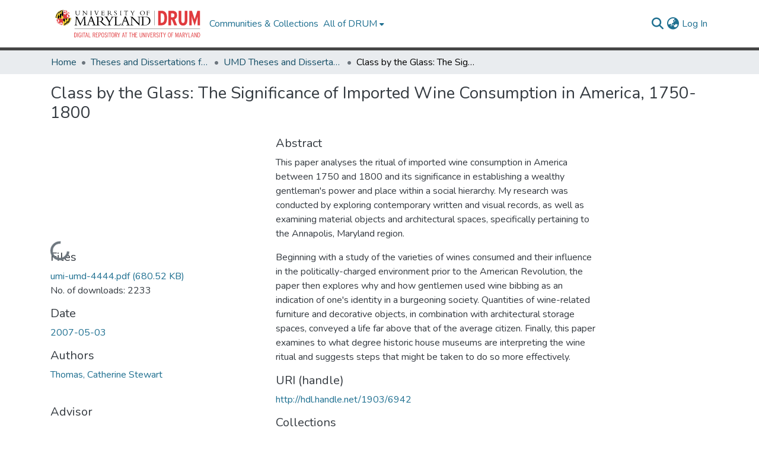

--- FILE ---
content_type: text/html; charset=utf-8
request_url: https://drum.lib.umd.edu/items/af6978d7-bac3-4941-8f6a-3b5869d1b536
body_size: 72753
content:
<!DOCTYPE html><html data-critters-container="" lang="en"><head>
  <meta charset="UTF-8">
  <base href="/">
  <title>Class by the Glass: The Significance of Imported Wine Consumption in America, 1750-1800</title>
  <meta name="viewport" content="width=device-width,minimum-scale=1">
  <meta http-equiv="cache-control" content="no-store">
<link rel="stylesheet" href="styles.e382c7dd35ca1222.css" media="print" onload="this.media='all'"><noscript><link rel="stylesheet" href="styles.e382c7dd35ca1222.css"></noscript><link rel="stylesheet" type="text/css" class="theme-css" href="drum-theme.css"><link rel="icon" href="assets/drum/images/favicons/favicon.ico" sizes="any" class="theme-head-tag"><meta name="Generator" content="DSpace 8.2-drum-1"><meta name="title" content="Class by the Glass: The Significance of Imported Wine Consumption in America, 1750-1800"><meta name="description" content="This paper analyses the ritual of imported wine consumption in America between 1750 and 1800 and its significance in establishing a wealthy gentleman's power and place within a social hierarchy. My research was conducted by exploring contemporary written and visual records, as well as examining material objects and architectural spaces, specifically pertaining to the Annapolis, Maryland region.



Beginning with a study of the varieties of wines consumed and their influence in the politically-charged environment prior to the American Revolution, the paper then explores why and how gentlemen used wine bibbing as an indication of one's identity in a burgeoning society. Quantities of wine-related furniture and decorative objects, in combination with architectural storage spaces, conveyed a life far above that of the average citizen. Finally, this paper examines to what degree historic house museums are interpreting the wine ritual and suggests steps that might be taken to do so more effectively."><meta name="citation_title" content="Class by the Glass: The Significance of Imported Wine Consumption in America, 1750-1800"><meta name="citation_author" content="Thomas, Catherine Stewart"><meta name="citation_publication_date" content="2007-05-03"><meta name="citation_language" content="en_US"><meta name="citation_abstract_html_url" content="http://hdl.handle.net/1903/6942"><meta name="citation_dissertation_name" content="Class by the Glass: The Significance of Imported Wine Consumption in America, 1750-1800"><style ng-app-id="dspace-angular">#skip-to-main-content[_ngcontent-dspace-angular-c2190221462]{position:absolute;top:-40px;left:0;opacity:0;transition:opacity .3s;z-index:calc(var(--ds-nav-z-index) + 1);border-top-left-radius:0;border-top-right-radius:0;border-bottom-left-radius:0}#skip-to-main-content[_ngcontent-dspace-angular-c2190221462]:focus{opacity:1;top:0}</style><style ng-app-id="dspace-angular">.notifications-wrapper{z-index:var(--bs-zindex-popover);text-align:right;overflow-wrap:break-word;word-wrap:break-word;-ms-word-break:break-all;word-break:break-all;word-break:break-word;hyphens:auto}.notifications-wrapper .notification{display:block}.notifications-wrapper.left{left:0}.notifications-wrapper.top{top:0}.notifications-wrapper.right{right:0}.notifications-wrapper.bottom{bottom:0}.notifications-wrapper.center{left:50%;transform:translate(-50%)}.notifications-wrapper.middle{top:50%;transform:translateY(-50%)}.notifications-wrapper.middle.center{transform:translate(-50%,-50%)}@media screen and (max-width: 576px){.notifications-wrapper{width:auto;left:0;right:0}}
</style><style ng-app-id="dspace-angular">.live-region[_ngcontent-dspace-angular-c880772052]{position:fixed;bottom:0;left:0;right:0;padding-left:60px;height:90px;line-height:18px;color:var(--bs-white);background-color:var(--bs-dark);opacity:.94;z-index:var(--ds-live-region-z-index)}</style><style ng-app-id="dspace-angular">@media (max-width: 991.98px){.container[_ngcontent-dspace-angular-c635633845]{width:100%;max-width:none}}</style><style ng-app-id="dspace-angular">[_nghost-dspace-angular-c3284721148]   footer[_ngcontent-dspace-angular-c3284721148]{background-color:var(--ds-top-footer-bg);text-align:center;z-index:var(--ds-footer-z-index);border-top:var(--ds-footer-border);padding:var(--ds-footer-padding)}[_nghost-dspace-angular-c3284721148]   footer[_ngcontent-dspace-angular-c3284721148]   p[_ngcontent-dspace-angular-c3284721148]{margin:0}[_nghost-dspace-angular-c3284721148]   footer[_ngcontent-dspace-angular-c3284721148]   div[_ngcontent-dspace-angular-c3284721148] > img[_ngcontent-dspace-angular-c3284721148]{height:var(--ds-footer-logo-height)}[_nghost-dspace-angular-c3284721148]   footer[_ngcontent-dspace-angular-c3284721148]   .top-footer[_ngcontent-dspace-angular-c3284721148]{background-color:var(--ds-top-footer-bg);padding:var(--ds-footer-padding);margin:calc(var(--ds-footer-padding) * -1)}[_nghost-dspace-angular-c3284721148]   footer[_ngcontent-dspace-angular-c3284721148]   .top-footer-logo[_ngcontent-dspace-angular-c3284721148]   img[_ngcontent-dspace-angular-c3284721148]{width:275px;max-width:100%}[_nghost-dspace-angular-c3284721148]   footer[_ngcontent-dspace-angular-c3284721148]   .top-footer-address[_ngcontent-dspace-angular-c3284721148]{text-align:center}@media screen and (min-width: 768px){[_nghost-dspace-angular-c3284721148]   footer[_ngcontent-dspace-angular-c3284721148]   .top-footer-address[_ngcontent-dspace-angular-c3284721148]{text-align:left}}[_nghost-dspace-angular-c3284721148]   footer[_ngcontent-dspace-angular-c3284721148]   .bottom-footer[_ngcontent-dspace-angular-c3284721148]   ul[_ngcontent-dspace-angular-c3284721148]   li[_ngcontent-dspace-angular-c3284721148]{display:inline-flex}[_nghost-dspace-angular-c3284721148]   footer[_ngcontent-dspace-angular-c3284721148]   .bottom-footer[_ngcontent-dspace-angular-c3284721148]   ul[_ngcontent-dspace-angular-c3284721148]   li[_ngcontent-dspace-angular-c3284721148]   a[_ngcontent-dspace-angular-c3284721148], [_nghost-dspace-angular-c3284721148]   footer[_ngcontent-dspace-angular-c3284721148]   .bottom-footer[_ngcontent-dspace-angular-c3284721148]   ul[_ngcontent-dspace-angular-c3284721148]   li[_ngcontent-dspace-angular-c3284721148]   .btn-link[_ngcontent-dspace-angular-c3284721148]{padding:0 calc(var(--bs-spacer) / 2);color:inherit;font-size:.875em}[_nghost-dspace-angular-c3284721148]   footer[_ngcontent-dspace-angular-c3284721148]   .bottom-footer[_ngcontent-dspace-angular-c3284721148]   ul[_ngcontent-dspace-angular-c3284721148]   li[_ngcontent-dspace-angular-c3284721148]   a[_ngcontent-dspace-angular-c3284721148]:focus, [_nghost-dspace-angular-c3284721148]   footer[_ngcontent-dspace-angular-c3284721148]   .bottom-footer[_ngcontent-dspace-angular-c3284721148]   ul[_ngcontent-dspace-angular-c3284721148]   li[_ngcontent-dspace-angular-c3284721148]   .btn-link[_ngcontent-dspace-angular-c3284721148]:focus{box-shadow:none;text-decoration:underline}[_nghost-dspace-angular-c3284721148]   footer[_ngcontent-dspace-angular-c3284721148]   .bottom-footer[_ngcontent-dspace-angular-c3284721148]   ul[_ngcontent-dspace-angular-c3284721148]   li[_ngcontent-dspace-angular-c3284721148]   a[_ngcontent-dspace-angular-c3284721148]:focus-visible, [_nghost-dspace-angular-c3284721148]   footer[_ngcontent-dspace-angular-c3284721148]   .bottom-footer[_ngcontent-dspace-angular-c3284721148]   ul[_ngcontent-dspace-angular-c3284721148]   li[_ngcontent-dspace-angular-c3284721148]   .btn-link[_ngcontent-dspace-angular-c3284721148]:focus-visible{box-shadow:0 0 0 .2rem #ffffff80}[_nghost-dspace-angular-c3284721148]   footer[_ngcontent-dspace-angular-c3284721148]   .bottom-footer[_ngcontent-dspace-angular-c3284721148]   ul[_ngcontent-dspace-angular-c3284721148]   li[_ngcontent-dspace-angular-c3284721148]:not(:last-child):after{content:"";border-right:1px var(--bs-secondary) solid}</style><style ng-app-id="dspace-angular">[_nghost-dspace-angular-c2658116359]{--ds-header-navbar-border-bottom-style: solid var(--ds-header-navbar-border-bottom-height) var(--ds-header-navbar-border-bottom-color);--ds-expandable-navbar-border-top-style: solid var(--ds-expandable-navbar-border-top-height) var(--ds-expandable-navbar-border-top-color);--ds-expandable-navbar-height: calc(100vh - var(--ds-header-height))}[_nghost-dspace-angular-c2658116359]   div#header-navbar-wrapper[_ngcontent-dspace-angular-c2658116359]{position:relative;border-bottom:var(--ds-header-navbar-border-bottom-style)}[_nghost-dspace-angular-c2658116359]   div#header-navbar-wrapper[_ngcontent-dspace-angular-c2658116359]   div#mobile-navbar-wrapper[_ngcontent-dspace-angular-c2658116359]{width:100%;background-color:var(--ds-expandable-navbar-bg);position:absolute;z-index:var(--ds-nav-z-index);overflow:hidden}[_nghost-dspace-angular-c2658116359]   div#header-navbar-wrapper[_ngcontent-dspace-angular-c2658116359]   div#mobile-navbar-wrapper[_ngcontent-dspace-angular-c2658116359]   nav#collapsible-mobile-navbar[_ngcontent-dspace-angular-c2658116359]{min-height:var(--ds-expandable-navbar-height);height:auto;border-bottom:var(--ds-header-navbar-border-bottom-style)}[_nghost-dspace-angular-c2658116359]     .ds-menu-item, [_nghost-dspace-angular-c2658116359]     .ds-menu-toggler-wrapper{text-decoration:none}[_nghost-dspace-angular-c2658116359]     nav#desktop-navbar #main-site-navigation .ds-menu-item-wrapper, [_nghost-dspace-angular-c2658116359]     nav#desktop-navbar #main-site-navigation .ds-menu-item, [_nghost-dspace-angular-c2658116359]     nav#desktop-navbar #main-site-navigation .ds-menu-toggler-wrapper{display:flex;align-items:center;height:100%}[_nghost-dspace-angular-c2658116359]     nav#desktop-navbar #main-site-navigation .ds-menu-item{padding:var(--ds-navbar-item-vertical-padding) var(--ds-navbar-item-horizontal-padding)}[_nghost-dspace-angular-c2658116359]     nav#desktop-navbar #main-site-navigation .ds-menu-item, [_nghost-dspace-angular-c2658116359]     nav#desktop-navbar #main-site-navigation .ds-menu-toggler-wrapper{color:var(--ds-navbar-link-color)!important}[_nghost-dspace-angular-c2658116359]     nav#desktop-navbar #main-site-navigation .ds-menu-item:hover, [_nghost-dspace-angular-c2658116359]     nav#desktop-navbar #main-site-navigation .ds-menu-item:focus, [_nghost-dspace-angular-c2658116359]     nav#desktop-navbar #main-site-navigation .ds-menu-toggler-wrapper:hover, [_nghost-dspace-angular-c2658116359]     nav#desktop-navbar #main-site-navigation .ds-menu-toggler-wrapper:focus{color:var(--ds-navbar-link-color-hover)!important}[_nghost-dspace-angular-c2658116359]     nav#desktop-navbar #main-site-navigation .dropdown-menu .ds-menu-item{padding:var(--ds-navbar-dropdown-item-vertical-padding) var(--ds-navbar-dropdown-item-horizontal-padding)}[_nghost-dspace-angular-c2658116359]     nav#collapsible-mobile-navbar{border-top:var(--ds-expandable-navbar-border-top-style);padding-top:var(--ds-expandable-navbar-padding-top)}[_nghost-dspace-angular-c2658116359]     nav#collapsible-mobile-navbar #main-site-navigation .ds-menu-item{padding:var(--ds-expandable-navbar-item-vertical-padding) 0}</style><style ng-app-id="dspace-angular">[_nghost-dspace-angular-c4003433771]{position:fixed;left:0;top:0;z-index:var(--ds-sidebar-z-index)}[_nghost-dspace-angular-c4003433771]   nav#admin-sidebar[_ngcontent-dspace-angular-c4003433771]{max-width:var(--ds-admin-sidebar-fixed-element-width);display:flex;flex-direction:column;flex-wrap:nowrap}[_nghost-dspace-angular-c4003433771]   nav#admin-sidebar[_ngcontent-dspace-angular-c4003433771]   div#sidebar-top-level-items-container[_ngcontent-dspace-angular-c4003433771]{flex:1 1 auto;overflow-x:hidden;overflow-y:auto}[_nghost-dspace-angular-c4003433771]   nav#admin-sidebar[_ngcontent-dspace-angular-c4003433771]   div#sidebar-top-level-items-container[_ngcontent-dspace-angular-c4003433771]::-webkit-scrollbar{width:var(--ds-dark-scrollbar-width);height:3px}[_nghost-dspace-angular-c4003433771]   nav#admin-sidebar[_ngcontent-dspace-angular-c4003433771]   div#sidebar-top-level-items-container[_ngcontent-dspace-angular-c4003433771]::-webkit-scrollbar-button{background-color:var(--ds-dark-scrollbar-bg)}[_nghost-dspace-angular-c4003433771]   nav#admin-sidebar[_ngcontent-dspace-angular-c4003433771]   div#sidebar-top-level-items-container[_ngcontent-dspace-angular-c4003433771]::-webkit-scrollbar-track{background-color:var(--ds-dark-scrollbar-alt-bg)}[_nghost-dspace-angular-c4003433771]   nav#admin-sidebar[_ngcontent-dspace-angular-c4003433771]   div#sidebar-top-level-items-container[_ngcontent-dspace-angular-c4003433771]::-webkit-scrollbar-track-piece{background-color:var(--ds-dark-scrollbar-bg)}[_nghost-dspace-angular-c4003433771]   nav#admin-sidebar[_ngcontent-dspace-angular-c4003433771]   div#sidebar-top-level-items-container[_ngcontent-dspace-angular-c4003433771]::-webkit-scrollbar-thumb{height:50px;background-color:var(--ds-dark-scrollbar-fg);border-radius:3px}[_nghost-dspace-angular-c4003433771]   nav#admin-sidebar[_ngcontent-dspace-angular-c4003433771]   div#sidebar-top-level-items-container[_ngcontent-dspace-angular-c4003433771]::-webkit-scrollbar-corner{background-color:var(--ds-dark-scrollbar-alt-bg)}[_nghost-dspace-angular-c4003433771]   nav#admin-sidebar[_ngcontent-dspace-angular-c4003433771]   div#sidebar-top-level-items-container[_ngcontent-dspace-angular-c4003433771]::-webkit-resizer{background-color:var(--ds-dark-scrollbar-bg)}[_nghost-dspace-angular-c4003433771]   nav#admin-sidebar[_ngcontent-dspace-angular-c4003433771]   img#admin-sidebar-logo[_ngcontent-dspace-angular-c4003433771]{height:var(--ds-admin-sidebar-logo-height)}[_nghost-dspace-angular-c4003433771]   nav#admin-sidebar[_ngcontent-dspace-angular-c4003433771]     .sidebar-full-width-container{width:100%;padding-left:0;padding-right:0;margin-left:0;margin-right:0}[_nghost-dspace-angular-c4003433771]   nav#admin-sidebar[_ngcontent-dspace-angular-c4003433771]     .sidebar-item{padding-top:var(--ds-admin-sidebar-item-padding);padding-bottom:var(--ds-admin-sidebar-item-padding)}[_nghost-dspace-angular-c4003433771]   nav#admin-sidebar[_ngcontent-dspace-angular-c4003433771]     .sidebar-section-wrapper{display:flex;flex-direction:row;flex-wrap:nowrap;align-items:stretch}[_nghost-dspace-angular-c4003433771]   nav#admin-sidebar[_ngcontent-dspace-angular-c4003433771]     .sidebar-section-wrapper>.sidebar-fixed-element-wrapper{min-width:var(--ds-admin-sidebar-fixed-element-width);flex:1 1 auto;display:flex;flex-direction:row;justify-content:center;align-items:center}[_nghost-dspace-angular-c4003433771]   nav#admin-sidebar[_ngcontent-dspace-angular-c4003433771]     .sidebar-section-wrapper>.sidebar-collapsible-element-outer-wrapper{display:flex;flex-wrap:wrap;justify-content:flex-end;max-width:calc(100% - var(--ds-admin-sidebar-fixed-element-width));padding-left:var(--ds-dark-scrollbar-width);overflow-x:hidden}[_nghost-dspace-angular-c4003433771]   nav#admin-sidebar[_ngcontent-dspace-angular-c4003433771]     .sidebar-section-wrapper>.sidebar-collapsible-element-outer-wrapper>.sidebar-collapsible-element-inner-wrapper{min-width:calc(var(--ds-admin-sidebar-collapsible-element-width) - var(--ds-dark-scrollbar-width));height:100%;padding-right:var(--ds-admin-sidebar-item-padding)}[_nghost-dspace-angular-c4003433771]   nav#admin-sidebar[_ngcontent-dspace-angular-c4003433771]{background-color:var(--ds-admin-sidebar-bg)}[_nghost-dspace-angular-c4003433771]   nav#admin-sidebar[_ngcontent-dspace-angular-c4003433771]    {color:#fff}[_nghost-dspace-angular-c4003433771]   nav#admin-sidebar[_ngcontent-dspace-angular-c4003433771]     a{color:var(--ds-admin-sidebar-link-color);text-decoration:none}[_nghost-dspace-angular-c4003433771]   nav#admin-sidebar[_ngcontent-dspace-angular-c4003433771]     a:hover, [_nghost-dspace-angular-c4003433771]   nav#admin-sidebar[_ngcontent-dspace-angular-c4003433771]     a:focus{color:var(--ds-admin-sidebar-link-hover-color)}[_nghost-dspace-angular-c4003433771]   nav#admin-sidebar[_ngcontent-dspace-angular-c4003433771]   div#sidebar-header-container[_ngcontent-dspace-angular-c4003433771]{background-color:var(--ds-admin-sidebar-header-bg)}[_nghost-dspace-angular-c4003433771]   nav#admin-sidebar[_ngcontent-dspace-angular-c4003433771]   div#sidebar-header-container[_ngcontent-dspace-angular-c4003433771]   .sidebar-fixed-element-wrapper[_ngcontent-dspace-angular-c4003433771]{background-color:var(--ds-admin-sidebar-header-bg)}  .browser-firefox{--ds-dark-scrollbar-width: 20px}  .browser-firefox-windows{--ds-dark-scrollbar-width: 20px}</style><style ng-app-id="dspace-angular">@charset "UTF-8";.nav-breadcrumb[_ngcontent-dspace-angular-c3782788471]{background-color:var(--ds-breadcrumb-bg)}.breadcrumb[_ngcontent-dspace-angular-c3782788471]{border-radius:0;padding-bottom:calc(var(--ds-content-spacing) / 2);padding-top:calc(var(--ds-content-spacing) / 2);background-color:var(--ds-breadcrumb-bg)}li.breadcrumb-item[_ngcontent-dspace-angular-c3782788471]{display:flex}.breadcrumb-item-limiter[_ngcontent-dspace-angular-c3782788471]{display:inline-block;max-width:var(--ds-breadcrumb-max-length)}.breadcrumb-item-limiter[_ngcontent-dspace-angular-c3782788471] > *[_ngcontent-dspace-angular-c3782788471]{max-width:100%;display:block}li.breadcrumb-item[_ngcontent-dspace-angular-c3782788471]   a[_ngcontent-dspace-angular-c3782788471]{color:var(--ds-breadcrumb-link-color)}li.breadcrumb-item.active[_ngcontent-dspace-angular-c3782788471]{color:var(--ds-breadcrumb-link-active-color)}.breadcrumb-item[_ngcontent-dspace-angular-c3782788471] + .breadcrumb-item[_ngcontent-dspace-angular-c3782788471]:before{display:block;content:"\2022"!important}</style><style ng-app-id="dspace-angular">[_nghost-dspace-angular-c46866287]{width:100%}</style><style ng-app-id="dspace-angular">[_nghost-dspace-angular-c890813688]   .simple-view-element[_ngcontent-dspace-angular-c890813688]{margin-bottom:15px}[_nghost-dspace-angular-c890813688]   .simple-view-element-header[_ngcontent-dspace-angular-c890813688]{font-size:1.25rem}</style><style ng-app-id="dspace-angular">[_nghost-dspace-angular-c2210931704]   #main-site-header[_ngcontent-dspace-angular-c2210931704]{min-height:var(--ds-header-height);background-color:var(--ds-header-bg)}@media (min-width: 768px){[_nghost-dspace-angular-c2210931704]   #main-site-header[_ngcontent-dspace-angular-c2210931704]{height:var(--ds-header-height)}}[_nghost-dspace-angular-c2210931704]   #main-site-header-container[_ngcontent-dspace-angular-c2210931704]{min-height:var(--ds-header-height)}[_nghost-dspace-angular-c2210931704]   img#header-logo[_ngcontent-dspace-angular-c2210931704]{height:var(--ds-header-logo-height)}[_nghost-dspace-angular-c2210931704]   button#navbar-toggler[_ngcontent-dspace-angular-c2210931704]{color:var(--ds-header-icon-color)}[_nghost-dspace-angular-c2210931704]   button#navbar-toggler[_ngcontent-dspace-angular-c2210931704]:hover, [_nghost-dspace-angular-c2210931704]   button#navbar-toggler[_ngcontent-dspace-angular-c2210931704]:focus{color:var(--ds-header-icon-color-hover)}</style><style ng-app-id="dspace-angular">.ds-context-help-toggle[_ngcontent-dspace-angular-c2255109366]{color:var(--ds-header-icon-color);background-color:var(--ds-header-bg)}.ds-context-help-toggle[_ngcontent-dspace-angular-c2255109366]:hover, .ds-context-help-toggle[_ngcontent-dspace-angular-c2255109366]:focus{color:var(--ds-header-icon-color-hover)}</style><style ng-app-id="dspace-angular">.limit-width[_ngcontent-dspace-angular-c1667198364]{max-width:var(--ds-thumbnail-max-width)}img[_ngcontent-dspace-angular-c1667198364]{max-width:100%}.outer[_ngcontent-dspace-angular-c1667198364]{position:relative}.outer[_ngcontent-dspace-angular-c1667198364]:before{display:block;content:"";width:100%;padding-top:141.4285714286%}.outer[_ngcontent-dspace-angular-c1667198364] > .inner[_ngcontent-dspace-angular-c1667198364]{position:absolute;inset:0}.outer[_ngcontent-dspace-angular-c1667198364] > .inner[_ngcontent-dspace-angular-c1667198364] > .thumbnail-placeholder[_ngcontent-dspace-angular-c1667198364]{background:var(--ds-thumbnail-placeholder-background);border:var(--ds-thumbnail-placeholder-border);color:var(--ds-thumbnail-placeholder-color);font-weight:700}.outer[_ngcontent-dspace-angular-c1667198364] > .inner[_ngcontent-dspace-angular-c1667198364] > .centered[_ngcontent-dspace-angular-c1667198364]{width:100%;height:100%;display:flex;justify-content:center;align-items:center;text-align:center}</style><style ng-app-id="dspace-angular">.loader[_ngcontent-dspace-angular-c495075947]{margin:0 25px}span[_ngcontent-dspace-angular-c495075947]{display:block;margin:0 auto}span[class*=l-][_ngcontent-dspace-angular-c495075947]{height:4px;width:4px;background:#000;display:inline-block;margin:12px 2px;border-radius:100%;-webkit-border-radius:100%;-moz-border-radius:100%;-webkit-animation:_ngcontent-dspace-angular-c495075947_loader 2s infinite;-webkit-animation-timing-function:cubic-bezier(.03,.615,.995,.415);-webkit-animation-fill-mode:both;-moz-animation:loader 2s infinite;-moz-animation-timing-function:cubic-bezier(.03,.615,.995,.415);-moz-animation-fill-mode:both;-ms-animation:loader 2s infinite;-ms-animation-timing-function:cubic-bezier(.03,.615,.995,.415);-ms-animation-fill-mode:both;animation:_ngcontent-dspace-angular-c495075947_loader 2s infinite;animation-timing-function:cubic-bezier(.03,.615,.995,.415);animation-fill-mode:both}span.l-1[_ngcontent-dspace-angular-c495075947]{animation-delay:1s;-ms-animation-delay:1s;-moz-animation-delay:1s}span.l-2[_ngcontent-dspace-angular-c495075947]{animation-delay:.9s;-ms-animation-delay:.9s;-moz-animation-delay:.9s}span.l-3[_ngcontent-dspace-angular-c495075947]{animation-delay:.8s;-ms-animation-delay:.8s;-moz-animation-delay:.8s}span.l-4[_ngcontent-dspace-angular-c495075947]{animation-delay:.7s;-ms-animation-delay:.7s;-moz-animation-delay:.7s}span.l-5[_ngcontent-dspace-angular-c495075947]{animation-delay:.6s;-ms-animation-delay:.6s;-moz-animation-delay:.6s}span.l-6[_ngcontent-dspace-angular-c495075947]{animation-delay:.5s;-ms-animation-delay:.5s;-moz-animation-delay:.5s}span.l-7[_ngcontent-dspace-angular-c495075947]{animation-delay:.4s;-ms-animation-delay:.4s;-moz-animation-delay:.4s}span.l-8[_ngcontent-dspace-angular-c495075947]{animation-delay:.3s;-ms-animation-delay:.3s;-moz-animation-delay:.3s}span.l-9[_ngcontent-dspace-angular-c495075947]{animation-delay:.2s;-ms-animation-delay:.2s;-moz-animation-delay:.2s}span.l-9[_ngcontent-dspace-angular-c495075947]{animation-delay:.1s;-ms-animation-delay:.1s;-moz-animation-delay:.1s}span.l-10[_ngcontent-dspace-angular-c495075947]{animation-delay:0s;-ms-animation-delay:0s;-moz-animation-delay:0s}@keyframes _ngcontent-dspace-angular-c495075947_loader{0%{transform:translate(-30px);opacity:0}25%{opacity:1}50%{transform:translate(30px);opacity:0}to{opacity:0}}.spinner[_ngcontent-dspace-angular-c495075947]{color:var(--bs-gray-600)}</style><style ng-app-id="dspace-angular">input[type=text][_ngcontent-dspace-angular-c3204339389]{margin-top:calc(-.5 * var(--bs-font-size-base));background-color:#fff!important;border-color:var(--ds-header-icon-color)}input[type=text].collapsed[_ngcontent-dspace-angular-c3204339389]{opacity:0}.submit-icon[_ngcontent-dspace-angular-c3204339389]{cursor:pointer;position:sticky;top:0;border:0!important;color:var(--ds-header-icon-color)}.submit-icon[_ngcontent-dspace-angular-c3204339389]:hover, .submit-icon[_ngcontent-dspace-angular-c3204339389]:focus{color:var(--ds-header-icon-color-hover)}@media screen and (max-width: 768px){.query[_ngcontent-dspace-angular-c3204339389]:focus{max-width:250px!important;width:40vw!important}}</style><style ng-app-id="dspace-angular">.dropdown-toggle[_ngcontent-dspace-angular-c2014305647]:after{display:none}.dropdown-toggle[_ngcontent-dspace-angular-c2014305647]{color:var(--ds-header-icon-color)}.dropdown-toggle[_ngcontent-dspace-angular-c2014305647]:hover, .dropdown-toggle[_ngcontent-dspace-angular-c2014305647]:focus{color:var(--ds-header-icon-color-hover)}.dropdown-item[_ngcontent-dspace-angular-c2014305647]{cursor:pointer}</style><style ng-app-id="dspace-angular">#loginDropdownMenu[_ngcontent-dspace-angular-c4075168633], #logoutDropdownMenu[_ngcontent-dspace-angular-c4075168633]{min-width:330px;z-index:1002}#loginDropdownMenu[_ngcontent-dspace-angular-c4075168633]{min-height:75px}.dropdown-item.active[_ngcontent-dspace-angular-c4075168633], .dropdown-item[_ngcontent-dspace-angular-c4075168633]:active, .dropdown-item[_ngcontent-dspace-angular-c4075168633]:hover, .dropdown-item[_ngcontent-dspace-angular-c4075168633]:focus{background-color:#0000!important}.loginLink[_ngcontent-dspace-angular-c4075168633], .dropdownLogin[_ngcontent-dspace-angular-c4075168633], .logoutLink[_ngcontent-dspace-angular-c4075168633], .dropdownLogout[_ngcontent-dspace-angular-c4075168633]{color:var(--ds-header-icon-color)}.loginLink[_ngcontent-dspace-angular-c4075168633]:hover, .loginLink[_ngcontent-dspace-angular-c4075168633]:focus, .dropdownLogin[_ngcontent-dspace-angular-c4075168633]:hover, .dropdownLogin[_ngcontent-dspace-angular-c4075168633]:focus, .logoutLink[_ngcontent-dspace-angular-c4075168633]:hover, .logoutLink[_ngcontent-dspace-angular-c4075168633]:focus, .dropdownLogout[_ngcontent-dspace-angular-c4075168633]:hover, .dropdownLogout[_ngcontent-dspace-angular-c4075168633]:focus{color:var(--ds-header-icon-color-hover)}.dropdownLogin[_ngcontent-dspace-angular-c4075168633]:not(:focus-visible).active, .dropdownLogin[_ngcontent-dspace-angular-c4075168633]:not(:focus-visible):active, .dropdownLogin[_ngcontent-dspace-angular-c4075168633]:not(:focus-visible).active:focus, .dropdownLogin[_ngcontent-dspace-angular-c4075168633]:not(:focus-visible):active:focus, .dropdownLogout[_ngcontent-dspace-angular-c4075168633]:not(:focus-visible).active, .dropdownLogout[_ngcontent-dspace-angular-c4075168633]:not(:focus-visible):active, .dropdownLogout[_ngcontent-dspace-angular-c4075168633]:not(:focus-visible).active:focus, .dropdownLogout[_ngcontent-dspace-angular-c4075168633]:not(:focus-visible):active:focus{box-shadow:unset}.dropdown-toggle[_ngcontent-dspace-angular-c4075168633]:after{margin-left:0}</style><style ng-app-id="dspace-angular">[_nghost-dspace-angular-c721316482]   .ds-menu-item[_ngcontent-dspace-angular-c721316482]{display:inline-block}</style><style ng-app-id="dspace-angular">[_nghost-dspace-angular-c1792915449]   .ds-menu-item-wrapper[_ngcontent-dspace-angular-c1792915449]{position:relative}[_nghost-dspace-angular-c1792915449]   .dropdown-menu[_ngcontent-dspace-angular-c1792915449]{overflow:hidden}@media (max-width: 767.98px){[_nghost-dspace-angular-c1792915449]   .dropdown-menu[_ngcontent-dspace-angular-c1792915449]{border:0;background-color:var(--ds-expandable-navbar-bg)}}@media (min-width: 768px){[_nghost-dspace-angular-c1792915449]   .dropdown-menu[_ngcontent-dspace-angular-c1792915449]{border-top-left-radius:0;border-top-right-radius:0;background-color:var(--ds-navbar-dropdown-bg)}}[_nghost-dspace-angular-c1792915449]   .toggle-menu-icon[_ngcontent-dspace-angular-c1792915449], [_nghost-dspace-angular-c1792915449]   .toggle-menu-icon[_ngcontent-dspace-angular-c1792915449]:hover{text-decoration:none}</style><style ng-app-id="dspace-angular">[_nghost-dspace-angular-c830142487]   .ds-menu-item[_ngcontent-dspace-angular-c830142487]{display:inline-block}</style><meta name="citation_pdf_url" content="https://drum.lib.umd.edu/bitstreams/545c3fa8-2960-480e-bbdf-1102b4c2dffe/download"><link href="https://drum.lib.umd.edu/bitstreams/545c3fa8-2960-480e-bbdf-1102b4c2dffe/download" rel="item" type="application/pdf"><link href="https://drum.lib.umd.edu/signposting/describedby/af6978d7-bac3-4941-8f6a-3b5869d1b536" rel="describedby" type="application/vnd.datacite.datacite+xml"><link href="http://hdl.handle.net/1903/6942" rel="cite-as"><link href="https://drum.lib.umd.edu/signposting/linksets/af6978d7-bac3-4941-8f6a-3b5869d1b536" rel="linkset" type="application/linkset"><link href="https://drum.lib.umd.edu/signposting/linksets/af6978d7-bac3-4941-8f6a-3b5869d1b536/json" rel="linkset" type="application/linkset+json"><link href="https://schema.org/AboutPage" rel="type"><link href="https://schema.org/Thesis" rel="type"><link href="https://api.drum.lib.umd.edu/server/ldn/inbox" rel="http://www.w3.org/ns/ldp#inbox"><script type="application/ld+json" id="json-ld-website">{"@context":"http://schema.org","@type":"WebSite","name":"Digital Repository at the University of Maryland (DRUM)","url":"https://drum.lib.umd.edu"}</script></head>

<body>
  <ds-app _nghost-dspace-angular-c1010256252="" ng-version="17.3.12" ng-server-context="ssr"><ds-root _ngcontent-dspace-angular-c1010256252="" data-used-theme="base"><ds-base-root _nghost-dspace-angular-c2190221462="" class="ng-tns-c2190221462-0 ng-star-inserted"><button _ngcontent-dspace-angular-c2190221462="" id="skip-to-main-content" class="sr-only ng-tns-c2190221462-0"> Skip to main content
</button><div _ngcontent-dspace-angular-c2190221462="" class="outer-wrapper ng-tns-c2190221462-0 ng-trigger ng-trigger-slideSidebarPadding" style="padding-left: 0;"><ds-admin-sidebar _ngcontent-dspace-angular-c2190221462="" class="ng-tns-c2190221462-0" data-used-theme="base"><ds-base-admin-sidebar _nghost-dspace-angular-c4003433771="" class="ng-tns-c4003433771-3 ng-star-inserted" style=""><!----></ds-base-admin-sidebar><!----></ds-admin-sidebar><div _ngcontent-dspace-angular-c2190221462="" class="inner-wrapper ng-tns-c2190221462-0"><ds-system-wide-alert-banner _ngcontent-dspace-angular-c2190221462="" class="ng-tns-c2190221462-0" _nghost-dspace-angular-c296375887=""><!----></ds-system-wide-alert-banner><ds-header-navbar-wrapper _ngcontent-dspace-angular-c2190221462="" class="ng-tns-c2190221462-0" data-used-theme="dspace"><ds-themed-header-navbar-wrapper _nghost-dspace-angular-c2658116359="" class="ng-tns-c2658116359-2 ng-star-inserted" style=""><div _ngcontent-dspace-angular-c2658116359="" id="header-navbar-wrapper" class="ng-tns-c2658116359-2"><ds-header _ngcontent-dspace-angular-c2658116359="" class="ng-tns-c2658116359-2" data-used-theme="drum"><ds-themed-header _nghost-dspace-angular-c2210931704="" class="ng-star-inserted"><ds-umd-header _ngcontent-dspace-angular-c2210931704=""></ds-umd-header><ds-umd-environment-banner _ngcontent-dspace-angular-c2210931704="" _nghost-dspace-angular-c3917974126=""><!----></ds-umd-environment-banner><ds-json-ld-website _ngcontent-dspace-angular-c2210931704="" scriptid="json-ld-website"></ds-json-ld-website><header _ngcontent-dspace-angular-c2210931704="" id="main-site-header"><div _ngcontent-dspace-angular-c2210931704="" id="main-site-header-container" class="container h-100 d-flex flex-row align-items-center justify-content-between gapx-3 gapy-2"><div _ngcontent-dspace-angular-c2210931704="" id="header-left" class="h-100 flex-fill d-flex flex-row flex-nowrap justify-content-start align-items-center gapx-3" role="presentation"><a _ngcontent-dspace-angular-c2210931704="" routerlink="/home" role="button" tabindex="0" class="d-block my-2 my-md-0" aria-label="Home" href="/home"><img _ngcontent-dspace-angular-c2210931704="" id="header-logo" src="assets/drum/images/drum-logo.svg" alt="DRUM"></a><nav _ngcontent-dspace-angular-c2210931704="" id="desktop-navbar" class="navbar navbar-expand p-0 align-items-stretch align-self-stretch flex-grow-1 flex-shrink-1 ng-star-inserted" aria-label="Main navigation bar"><ds-navbar _ngcontent-dspace-angular-c2210931704="" data-used-theme="dspace"><ds-themed-navbar _nghost-dspace-angular-c2034000250="" class="ng-tns-c2034000250-5 ng-star-inserted" style=""><!----><div _ngcontent-dspace-angular-c2034000250="" role="menubar" id="main-site-navigation" class="navbar-nav flex-shrink-1 h-100 align-items-md-stretch gapx-3 ng-tns-c2034000250-5 navbar-nav-desktop"><ds-navbar-section _nghost-dspace-angular-c693881525="" class="ng-star-inserted"><div _ngcontent-dspace-angular-c693881525="" class="ds-menu-item-wrapper text-md-center" id="navbar-section-browse_global_communities_and_collections"><ds-link-menu-item _nghost-dspace-angular-c721316482="" class="ng-star-inserted"><a _ngcontent-dspace-angular-c721316482="" role="menuitem" href="/community-list" tabindex="0" class="ds-menu-item" data-test="link-menu-item.menu.section.browse_global_communities_and_collections">Communities &amp; Collections</a></ds-link-menu-item><!----></div></ds-navbar-section><!----><!----><ds-expandable-navbar-section class="ng-star-inserted" data-used-theme="base"><ds-base-expandable-navbar-section _nghost-dspace-angular-c1792915449="" class="ng-tns-c1792915449-8 ng-star-inserted"><div _ngcontent-dspace-angular-c1792915449="" data-test="navbar-section-wrapper" class="ds-menu-item-wrapper text-md-center ng-tns-c1792915449-8" id="expandable-navbar-section-browse_global"><a _ngcontent-dspace-angular-c1792915449="" href="javascript:void(0);" routerlinkactive="active" role="menuitem" aria-haspopup="menu" data-test="navbar-section-toggler" class="d-flex flex-row flex-nowrap align-items-center gapx-1 ds-menu-toggler-wrapper ng-tns-c1792915449-8" aria-expanded="false" aria-controls="expandable-navbar-section-browse_global-dropdown"><span _ngcontent-dspace-angular-c1792915449="" class="flex-fill ng-tns-c1792915449-8"><ds-text-menu-item _nghost-dspace-angular-c830142487="" class="ng-star-inserted"><span _ngcontent-dspace-angular-c830142487="" tabindex="0" role="button" class="ds-menu-item">All of DRUM</span></ds-text-menu-item><!----></span><i _ngcontent-dspace-angular-c1792915449="" aria-hidden="true" class="fas fa-caret-down fa-xs toggle-menu-icon ng-tns-c1792915449-8"></i></a><!----></div></ds-base-expandable-navbar-section><!----></ds-expandable-navbar-section><!----><!----><!----><!----><!----></div></ds-themed-navbar><!----></ds-navbar></nav><!----></div><div _ngcontent-dspace-angular-c2210931704="" id="header-right" class="h-100 d-flex flex-row flex-nowrap flex-shrink-0 justify-content-end align-items-center gapx-1 ml-auto"><ds-search-navbar _ngcontent-dspace-angular-c2210931704="" data-used-theme="base"><ds-base-search-navbar _nghost-dspace-angular-c3204339389="" class="ng-tns-c3204339389-6 ng-star-inserted" style=""><div _ngcontent-dspace-angular-c3204339389="" class="ng-tns-c3204339389-6" title="Search"><div _ngcontent-dspace-angular-c3204339389="" class="d-inline-block position-relative ng-tns-c3204339389-6"><form _ngcontent-dspace-angular-c3204339389="" novalidate="" autocomplete="on" class="d-flex ng-tns-c3204339389-6 ng-untouched ng-pristine ng-valid"><input _ngcontent-dspace-angular-c3204339389="" name="query" formcontrolname="query" type="text" class="bg-transparent position-absolute form-control dropdown-menu-right pl-1 pr-4 ng-tns-c3204339389-6 display ng-trigger ng-trigger-toggleAnimation ng-untouched ng-pristine ng-valid" placeholder="" tabindex="-1" aria-label="Search" value="" style="width: 0; opacity: 0;"><button _ngcontent-dspace-angular-c3204339389="" type="button" role="button" tabindex="0" class="submit-icon btn btn-link btn-link-inline ng-tns-c3204339389-6" aria-label="Submit search"><em _ngcontent-dspace-angular-c3204339389="" class="fas fa-search fa-lg fa-fw ng-tns-c3204339389-6"></em></button></form></div></div></ds-base-search-navbar><!----></ds-search-navbar><div _ngcontent-dspace-angular-c2210931704="" role="toolbar" class="h-100 d-flex flex-row flex-nowrap align-items-center gapx-1"><ds-lang-switch _ngcontent-dspace-angular-c2210931704="" data-used-theme="base"><ds-base-lang-switch _nghost-dspace-angular-c2014305647="" class="ng-star-inserted" style=""><div _ngcontent-dspace-angular-c2014305647="" ngbdropdown="" display="dynamic" placement="bottom-right" class="navbar-nav ng-star-inserted dropdown"><button _ngcontent-dspace-angular-c2014305647="" role="button" aria-controls="language-menu-list" aria-haspopup="menu" data-toggle="dropdown" ngbdropdowntoggle="" data-test="lang-switch" tabindex="0" class="dropdown-toggle btn btn-link px-0" title="Language switch" aria-label="Language switch" aria-expanded="false"><i _ngcontent-dspace-angular-c2014305647="" class="fas fa-globe-asia fa-lg fa-fw"></i></button><div _ngcontent-dspace-angular-c2014305647="" ngbdropdownmenu="" role="listbox" id="language-menu-list" class="dropdown-menu" aria-label="Language switch" x-placement="bottom-right"><div _ngcontent-dspace-angular-c2014305647="" tabindex="0" role="option" class="dropdown-item active ng-star-inserted" lang="en" aria-selected="true"> English </div><div _ngcontent-dspace-angular-c2014305647="" tabindex="0" role="option" class="dropdown-item ng-star-inserted" lang="ar" aria-selected="false"> العربية </div><div _ngcontent-dspace-angular-c2014305647="" tabindex="0" role="option" class="dropdown-item ng-star-inserted" lang="bn" aria-selected="false"> বাংলা </div><div _ngcontent-dspace-angular-c2014305647="" tabindex="0" role="option" class="dropdown-item ng-star-inserted" lang="ca" aria-selected="false"> Català </div><div _ngcontent-dspace-angular-c2014305647="" tabindex="0" role="option" class="dropdown-item ng-star-inserted" lang="cs" aria-selected="false"> Čeština </div><div _ngcontent-dspace-angular-c2014305647="" tabindex="0" role="option" class="dropdown-item ng-star-inserted" lang="de" aria-selected="false"> Deutsch </div><div _ngcontent-dspace-angular-c2014305647="" tabindex="0" role="option" class="dropdown-item ng-star-inserted" lang="el" aria-selected="false"> Ελληνικά </div><div _ngcontent-dspace-angular-c2014305647="" tabindex="0" role="option" class="dropdown-item ng-star-inserted" lang="es" aria-selected="false"> Español </div><div _ngcontent-dspace-angular-c2014305647="" tabindex="0" role="option" class="dropdown-item ng-star-inserted" lang="fi" aria-selected="false"> Suomi </div><div _ngcontent-dspace-angular-c2014305647="" tabindex="0" role="option" class="dropdown-item ng-star-inserted" lang="fr" aria-selected="false"> Français </div><div _ngcontent-dspace-angular-c2014305647="" tabindex="0" role="option" class="dropdown-item ng-star-inserted" lang="gd" aria-selected="false"> Gàidhlig </div><div _ngcontent-dspace-angular-c2014305647="" tabindex="0" role="option" class="dropdown-item ng-star-inserted" lang="hi" aria-selected="false"> हिंदी </div><div _ngcontent-dspace-angular-c2014305647="" tabindex="0" role="option" class="dropdown-item ng-star-inserted" lang="hu" aria-selected="false"> Magyar </div><div _ngcontent-dspace-angular-c2014305647="" tabindex="0" role="option" class="dropdown-item ng-star-inserted" lang="it" aria-selected="false"> Italiano </div><div _ngcontent-dspace-angular-c2014305647="" tabindex="0" role="option" class="dropdown-item ng-star-inserted" lang="kk" aria-selected="false"> Қазақ </div><div _ngcontent-dspace-angular-c2014305647="" tabindex="0" role="option" class="dropdown-item ng-star-inserted" lang="lv" aria-selected="false"> Latviešu </div><div _ngcontent-dspace-angular-c2014305647="" tabindex="0" role="option" class="dropdown-item ng-star-inserted" lang="nl" aria-selected="false"> Nederlands </div><div _ngcontent-dspace-angular-c2014305647="" tabindex="0" role="option" class="dropdown-item ng-star-inserted" lang="pl" aria-selected="false"> Polski </div><div _ngcontent-dspace-angular-c2014305647="" tabindex="0" role="option" class="dropdown-item ng-star-inserted" lang="pt-PT" aria-selected="false"> Português </div><div _ngcontent-dspace-angular-c2014305647="" tabindex="0" role="option" class="dropdown-item ng-star-inserted" lang="pt-BR" aria-selected="false"> Português do Brasil </div><div _ngcontent-dspace-angular-c2014305647="" tabindex="0" role="option" class="dropdown-item ng-star-inserted" lang="sr-lat" aria-selected="false"> Srpski (lat) </div><div _ngcontent-dspace-angular-c2014305647="" tabindex="0" role="option" class="dropdown-item ng-star-inserted" lang="sr-cyr" aria-selected="false"> Српски </div><div _ngcontent-dspace-angular-c2014305647="" tabindex="0" role="option" class="dropdown-item ng-star-inserted" lang="sv" aria-selected="false"> Svenska </div><div _ngcontent-dspace-angular-c2014305647="" tabindex="0" role="option" class="dropdown-item ng-star-inserted" lang="tr" aria-selected="false"> Türkçe </div><div _ngcontent-dspace-angular-c2014305647="" tabindex="0" role="option" class="dropdown-item ng-star-inserted" lang="uk" aria-selected="false"> Yкраї́нська </div><div _ngcontent-dspace-angular-c2014305647="" tabindex="0" role="option" class="dropdown-item ng-star-inserted" lang="vi" aria-selected="false"> Tiếng Việt </div><!----></div></div><!----></ds-base-lang-switch><!----></ds-lang-switch><ds-context-help-toggle _ngcontent-dspace-angular-c2210931704="" _nghost-dspace-angular-c2255109366="" class="d-none"><!----></ds-context-help-toggle><ds-impersonate-navbar _ngcontent-dspace-angular-c2210931704="" class="d-none"><!----></ds-impersonate-navbar><ds-auth-nav-menu _ngcontent-dspace-angular-c2210931704="" data-used-theme="base"><ds-base-auth-nav-menu _nghost-dspace-angular-c4075168633="" class="ng-tns-c4075168633-7 ng-star-inserted" style=""><div _ngcontent-dspace-angular-c4075168633="" data-test="auth-nav" class="ng-tns-c4075168633-7 ng-star-inserted"><a _ngcontent-dspace-angular-c4075168633="" routerlink="/login" routerlinkactive="active" role="link" tabindex="0" class="loginLink px-0.5 ng-tns-c4075168633-7 ng-star-inserted" href="/login"> Log In<span _ngcontent-dspace-angular-c4075168633="" class="sr-only ng-tns-c4075168633-7">(current)</span></a><!----><!----></div><!----><!----></ds-base-auth-nav-menu><!----></ds-auth-nav-menu></div><!----></div></div></header></ds-themed-header><!----></ds-header><!----></div></ds-themed-header-navbar-wrapper><!----></ds-header-navbar-wrapper><ds-breadcrumbs _ngcontent-dspace-angular-c2190221462="" class="ng-tns-c2190221462-0" data-used-theme="base"><ds-base-breadcrumbs _nghost-dspace-angular-c3782788471="" class="ng-star-inserted" style=""><nav _ngcontent-dspace-angular-c3782788471="" aria-label="breadcrumb" class="nav-breadcrumb ng-star-inserted"><ol _ngcontent-dspace-angular-c3782788471="" class="container breadcrumb my-0"><li _ngcontent-dspace-angular-c3782788471="" class="breadcrumb-item ng-star-inserted"><div _ngcontent-dspace-angular-c3782788471="" class="breadcrumb-item-limiter"><a _ngcontent-dspace-angular-c3782788471="" placement="bottom" role="link" tabindex="0" class="text-truncate" href="/">Home</a><!----></div></li><!----><li _ngcontent-dspace-angular-c3782788471="" class="breadcrumb-item ng-star-inserted"><div _ngcontent-dspace-angular-c3782788471="" class="breadcrumb-item-limiter"><a _ngcontent-dspace-angular-c3782788471="" placement="bottom" role="link" tabindex="0" class="text-truncate" href="/communities/035e7d52-7788-448b-bf22-3ff85759e41d">Theses and Dissertations from UMD</a><!----></div></li><!----><!----><li _ngcontent-dspace-angular-c3782788471="" class="breadcrumb-item ng-star-inserted"><div _ngcontent-dspace-angular-c3782788471="" class="breadcrumb-item-limiter"><a _ngcontent-dspace-angular-c3782788471="" placement="bottom" role="link" tabindex="0" class="text-truncate" href="/collections/ba3ddc3f-7a58-4fd3-bde5-304938050ea2">UMD Theses and Dissertations</a><!----></div></li><!----><!----><li _ngcontent-dspace-angular-c3782788471="" aria-current="page" class="breadcrumb-item active ng-star-inserted"><div _ngcontent-dspace-angular-c3782788471="" class="breadcrumb-item-limiter"><div _ngcontent-dspace-angular-c3782788471="" class="text-truncate">Class by the Glass: The Significance of Imported Wine Consumption in America, 1750-1800</div></div></li><!----><!----><!----></ol></nav><!----><!----><!----><!----><!----></ds-base-breadcrumbs><!----></ds-breadcrumbs><main _ngcontent-dspace-angular-c2190221462="" id="main-content" class="my-cs ng-tns-c2190221462-0"><!----><div _ngcontent-dspace-angular-c2190221462="" class="ng-tns-c2190221462-0"><router-outlet _ngcontent-dspace-angular-c2190221462="" class="ng-tns-c2190221462-0"></router-outlet><ds-item-page class="ng-star-inserted" style="" data-used-theme="drum"><ds-themed-item-page _nghost-dspace-angular-c635633845="" class="ng-tns-c635633845-1 ng-star-inserted" style=""><div _ngcontent-dspace-angular-c635633845="" class="container ng-tns-c635633845-1 ng-star-inserted"><div _ngcontent-dspace-angular-c635633845="" class="item-page ng-tns-c635633845-1 ng-trigger ng-trigger-fadeInOut ng-star-inserted"><div _ngcontent-dspace-angular-c635633845="" class="ng-tns-c635633845-1 ng-star-inserted" style=""><ds-json-ld-dataset _ngcontent-dspace-angular-c635633845="" scriptid="json-ld-dataset" class="ng-tns-c635633845-1"></ds-json-ld-dataset><ds-item-alerts _ngcontent-dspace-angular-c635633845="" class="ng-tns-c635633845-1" data-used-theme="base"><ds-base-item-alerts _nghost-dspace-angular-c164773687="" class="ng-star-inserted"><div _ngcontent-dspace-angular-c164773687=""><!----><!----></div></ds-base-item-alerts><!----></ds-item-alerts><ds-item-versions-notice _ngcontent-dspace-angular-c635633845="" class="ng-tns-c635633845-1"><!----></ds-item-versions-notice><ds-listable-object-component-loader _ngcontent-dspace-angular-c635633845="" _nghost-dspace-angular-c46866287="" class="ng-tns-c635633845-1 ng-star-inserted"><ds-untyped-item _nghost-dspace-angular-c1526145845="" class="ng-star-inserted"><!----><!----><div _ngcontent-dspace-angular-c1526145845="" class="d-flex flex-row"><h2 _ngcontent-dspace-angular-c1526145845="" class="item-page-title-field mr-auto"><ds-metadata-values _ngcontent-dspace-angular-c1526145845="" _nghost-dspace-angular-c3168562740=""><ds-metadata-field-wrapper _ngcontent-dspace-angular-c3168562740="" _nghost-dspace-angular-c890813688=""><div _ngcontent-dspace-angular-c890813688="" class="simple-view-element"><!----><div _ngcontent-dspace-angular-c890813688="" class="simple-view-element-body"><span _ngcontent-dspace-angular-c3168562740="" class="dont-break-out preserve-line-breaks ng-star-inserted">Class by the Glass: The Significance of Imported Wine Consumption in America, 1750-1800</span><!----><!----><!----><!----></div></div></ds-metadata-field-wrapper><!----><!----><!----><!----><!----></ds-metadata-values></h2><ds-dso-edit-menu _ngcontent-dspace-angular-c1526145845="" _nghost-dspace-angular-c1211685996=""><div _ngcontent-dspace-angular-c1211685996="" class="dso-edit-menu d-flex"><!----></div></ds-dso-edit-menu></div><div _ngcontent-dspace-angular-c1526145845="" class="row"><div _ngcontent-dspace-angular-c1526145845="" class="col-xs-12 col-md-4"><ds-metadata-field-wrapper _ngcontent-dspace-angular-c1526145845="" _nghost-dspace-angular-c890813688="" class="ng-star-inserted"><div _ngcontent-dspace-angular-c890813688="" class="simple-view-element"><!----><div _ngcontent-dspace-angular-c890813688="" class="simple-view-element-body"><ds-thumbnail _ngcontent-dspace-angular-c1526145845="" data-used-theme="base"><ds-base-thumbnail _nghost-dspace-angular-c1667198364="" class="ng-star-inserted"><div _ngcontent-dspace-angular-c1667198364="" class="thumbnail limit-width"><div _ngcontent-dspace-angular-c1667198364="" class="thumbnail-content outer ng-star-inserted"><div _ngcontent-dspace-angular-c1667198364="" class="inner"><div _ngcontent-dspace-angular-c1667198364="" class="centered"><ds-loading _ngcontent-dspace-angular-c1667198364="" data-used-theme="base"><ds-base-loading _nghost-dspace-angular-c495075947="" class="ng-star-inserted" style=""><!----><div _ngcontent-dspace-angular-c495075947="" role="status" aria-live="polite" class="spinner spinner-border ng-star-inserted"><span _ngcontent-dspace-angular-c495075947="" class="sr-only">Loading...</span></div><!----></ds-base-loading><!----></ds-loading></div></div></div><!----><img _ngcontent-dspace-angular-c1667198364="" class="thumbnail-content img-fluid d-none ng-star-inserted" src="" alt="Thumbnail Image"><!----><!----></div></ds-base-thumbnail><!----></ds-thumbnail></div></div></ds-metadata-field-wrapper><!----><!----><!----><ds-item-page-file-section _ngcontent-dspace-angular-c1526145845="" data-used-theme="drum"><ds-themed-item-page-file-section class="ng-tns-c2116963585-4 ng-star-inserted"><ds-metadata-field-wrapper _nghost-dspace-angular-c890813688="" class="ng-tns-c2116963585-4 ng-star-inserted"><div _ngcontent-dspace-angular-c890813688="" class="simple-view-element"><h2 _ngcontent-dspace-angular-c890813688="" class="simple-view-element-header ng-star-inserted">Files</h2><!----><div _ngcontent-dspace-angular-c890813688="" class="simple-view-element-body"><div class="file-section"><ds-file-download-link class="ng-tns-c2116963585-4 ng-star-inserted" data-used-theme="base"><ds-base-file-download-link _nghost-dspace-angular-c3110085191="" class="ng-star-inserted"><a _ngcontent-dspace-angular-c3110085191="" role="link" tabindex="0" class="dont-break-out" aria-label="Download umi-umd-4444.pdf" target="_self" href="/bitstreams/545c3fa8-2960-480e-bbdf-1102b4c2dffe/download"><!----><span class="ng-star-inserted">umi-umd-4444.pdf</span><span class="ng-star-inserted"> (680.52 KB)</span><!----><!----></a><!----><!----></ds-base-file-download-link><!----></ds-file-download-link><div class="ng-tns-c2116963585-4 ng-star-inserted"><ds-bitstream-download-counter class="ng-tns-c2116963585-4">No. of downloads: 2233</ds-bitstream-download-counter></div><!----><!----><!----><!----><!----></div></div></div></ds-metadata-field-wrapper><!----><!----><!----></ds-themed-item-page-file-section><!----></ds-item-page-file-section><ds-item-page-uri-field _ngcontent-dspace-angular-c1526145845=""><div class="item-page-field"><ds-metadata-uri-values _nghost-dspace-angular-c341641276=""><ds-metadata-field-wrapper _ngcontent-dspace-angular-c341641276="" _nghost-dspace-angular-c890813688=""><div _ngcontent-dspace-angular-c890813688="" class="simple-view-element d-none"><h2 _ngcontent-dspace-angular-c890813688="" class="simple-view-element-header ng-star-inserted">Publication or External Link</h2><!----><div _ngcontent-dspace-angular-c890813688="" class="simple-view-element-body"><!----></div></div></ds-metadata-field-wrapper></ds-metadata-uri-values></div></ds-item-page-uri-field><ds-item-page-date-field _ngcontent-dspace-angular-c1526145845=""><div class="item-page-field"><ds-metadata-values _nghost-dspace-angular-c3168562740=""><ds-metadata-field-wrapper _ngcontent-dspace-angular-c3168562740="" _nghost-dspace-angular-c890813688=""><div _ngcontent-dspace-angular-c890813688="" class="simple-view-element"><h2 _ngcontent-dspace-angular-c890813688="" class="simple-view-element-header ng-star-inserted">Date</h2><!----><div _ngcontent-dspace-angular-c890813688="" class="simple-view-element-body"><a _ngcontent-dspace-angular-c3168562740="" role="link" tabindex="0" class="dont-break-out preserve-line-breaks ds-browse-link ng-star-inserted" href="/browse/dateissued?startsWith=2007-05-03">2007-05-03</a><!----><!----><!----><!----></div></div></ds-metadata-field-wrapper><!----><!----><!----><!----><!----></ds-metadata-values></div></ds-item-page-date-field><ds-metadata-representation-list _ngcontent-dspace-angular-c1526145845="" class="ds-item-page-mixed-author-field" data-used-theme="base"><ds-base-metadata-representation-list class="ng-star-inserted"><ds-metadata-field-wrapper _nghost-dspace-angular-c890813688=""><div _ngcontent-dspace-angular-c890813688="" class="simple-view-element"><h2 _ngcontent-dspace-angular-c890813688="" class="simple-view-element-header ng-star-inserted">Authors</h2><!----><div _ngcontent-dspace-angular-c890813688="" class="simple-view-element-body"><ds-metadata-representation-loader class="ng-star-inserted"><ds-plain-text-metadata-list-element class="ng-star-inserted"><div><!----><!----><!----><a role="link" tabindex="0" class="dont-break-out ds-browse-link ng-star-inserted" href="/browse/author?startsWith=Thomas,%20Catherine%20Stewart"> Thomas, Catherine Stewart </a><!----></div></ds-plain-text-metadata-list-element><!----></ds-metadata-representation-loader><!----><!----><div class="d-inline-block w-100 mt-2 ng-star-inserted"><!----><!----></div><!----><!----><!----><!----><!----></div></div></ds-metadata-field-wrapper></ds-base-metadata-representation-list><!----></ds-metadata-representation-list><ds-generic-item-page-field _ngcontent-dspace-angular-c1526145845=""><div class="item-page-field"><ds-metadata-values _nghost-dspace-angular-c3168562740=""><ds-metadata-field-wrapper _ngcontent-dspace-angular-c3168562740="" _nghost-dspace-angular-c890813688=""><div _ngcontent-dspace-angular-c890813688="" class="simple-view-element"><h2 _ngcontent-dspace-angular-c890813688="" class="simple-view-element-header ng-star-inserted">Advisor</h2><!----><div _ngcontent-dspace-angular-c890813688="" class="simple-view-element-body"><span _ngcontent-dspace-angular-c3168562740="" class="dont-break-out preserve-line-breaks ng-star-inserted">Sies, Mary C</span><!----><!----><!----><!----></div></div></ds-metadata-field-wrapper><!----><!----><!----><!----><!----></ds-metadata-values></div></ds-generic-item-page-field><ds-generic-item-page-field _ngcontent-dspace-angular-c1526145845=""><div class="item-page-field"><ds-metadata-values _nghost-dspace-angular-c3168562740=""><ds-metadata-field-wrapper _ngcontent-dspace-angular-c3168562740="" _nghost-dspace-angular-c890813688=""><div _ngcontent-dspace-angular-c890813688="" class="simple-view-element d-none"><h2 _ngcontent-dspace-angular-c890813688="" class="simple-view-element-header ng-star-inserted">Citation</h2><!----><div _ngcontent-dspace-angular-c890813688="" class="simple-view-element-body"><!----></div></div></ds-metadata-field-wrapper><!----><!----><!----><!----><!----></ds-metadata-values></div></ds-generic-item-page-field><ds-item-page-uri-field _ngcontent-dspace-angular-c1526145845=""><div class="item-page-field"><ds-metadata-uri-values _nghost-dspace-angular-c341641276=""><ds-metadata-field-wrapper _ngcontent-dspace-angular-c341641276="" _nghost-dspace-angular-c890813688=""><div _ngcontent-dspace-angular-c890813688="" class="simple-view-element d-none"><h2 _ngcontent-dspace-angular-c890813688="" class="simple-view-element-header ng-star-inserted">DRUM DOI</h2><!----><div _ngcontent-dspace-angular-c890813688="" class="simple-view-element-body"><!----></div></div></ds-metadata-field-wrapper></ds-metadata-uri-values></div></ds-item-page-uri-field></div><div _ngcontent-dspace-angular-c1526145845="" class="col-xs-12 col-md-6"><ds-item-page-abstract-field _ngcontent-dspace-angular-c1526145845=""><div class="item-page-field"><ds-metadata-values _nghost-dspace-angular-c3168562740=""><ds-metadata-field-wrapper _ngcontent-dspace-angular-c3168562740="" _nghost-dspace-angular-c890813688=""><div _ngcontent-dspace-angular-c890813688="" class="simple-view-element"><h2 _ngcontent-dspace-angular-c890813688="" class="simple-view-element-header ng-star-inserted">Abstract</h2><!----><div _ngcontent-dspace-angular-c890813688="" class="simple-view-element-body"><span _ngcontent-dspace-angular-c3168562740="" class="dont-break-out ng-star-inserted"><p>This paper analyses the ritual of imported wine consumption in America between 1750 and 1800 and its significance in establishing a wealthy gentleman's power and place within a social hierarchy. My research was conducted by exploring contemporary written and visual records, as well as examining material objects and architectural spaces, specifically pertaining to the Annapolis, Maryland region.</p>
<p>Beginning with a study of the varieties of wines consumed and their influence in the politically-charged environment prior to the American Revolution, the paper then explores why and how gentlemen used wine bibbing as an indication of one's identity in a burgeoning society. Quantities of wine-related furniture and decorative objects, in combination with architectural storage spaces, conveyed a life far above that of the average citizen. Finally, this paper examines to what degree historic house museums are interpreting the wine ritual and suggests steps that might be taken to do so more effectively.</p>
</span><!----><!----><!----><!----></div></div></ds-metadata-field-wrapper><!----><!----><!----><!----><!----></ds-metadata-values></div></ds-item-page-abstract-field><ds-generic-item-page-field _ngcontent-dspace-angular-c1526145845=""><div class="item-page-field"><ds-metadata-values _nghost-dspace-angular-c3168562740=""><ds-metadata-field-wrapper _ngcontent-dspace-angular-c3168562740="" _nghost-dspace-angular-c890813688=""><div _ngcontent-dspace-angular-c890813688="" class="simple-view-element d-none"><h2 _ngcontent-dspace-angular-c890813688="" class="simple-view-element-header ng-star-inserted">Notes</h2><!----><div _ngcontent-dspace-angular-c890813688="" class="simple-view-element-body"><!----></div></div></ds-metadata-field-wrapper><!----><!----><!----><!----><!----></ds-metadata-values></div></ds-generic-item-page-field><ds-item-page-uri-field _ngcontent-dspace-angular-c1526145845=""><div class="item-page-field"><ds-metadata-uri-values _nghost-dspace-angular-c341641276=""><ds-metadata-field-wrapper _ngcontent-dspace-angular-c341641276="" _nghost-dspace-angular-c890813688=""><div _ngcontent-dspace-angular-c890813688="" class="simple-view-element"><h2 _ngcontent-dspace-angular-c890813688="" class="simple-view-element-header ng-star-inserted">URI (handle)</h2><!----><div _ngcontent-dspace-angular-c890813688="" class="simple-view-element-body"><a _ngcontent-dspace-angular-c341641276="" role="link" tabindex="0" class="dont-break-out ng-star-inserted" href="http://hdl.handle.net/1903/6942" target="_blank"> http://hdl.handle.net/1903/6942<!----></a><!----></div></div></ds-metadata-field-wrapper></ds-metadata-uri-values></div></ds-item-page-uri-field><ds-generic-item-page-field _ngcontent-dspace-angular-c1526145845=""><div class="item-page-field"><ds-metadata-values _nghost-dspace-angular-c3168562740=""><ds-metadata-field-wrapper _ngcontent-dspace-angular-c3168562740="" _nghost-dspace-angular-c890813688=""><div _ngcontent-dspace-angular-c890813688="" class="simple-view-element d-none"><h2 _ngcontent-dspace-angular-c890813688="" class="simple-view-element-header ng-star-inserted">Rights</h2><!----><div _ngcontent-dspace-angular-c890813688="" class="simple-view-element-body"><!----></div></div></ds-metadata-field-wrapper><!----><!----><!----><!----><!----></ds-metadata-values></div></ds-generic-item-page-field><ds-item-page-collections _ngcontent-dspace-angular-c1526145845=""><ds-metadata-field-wrapper _nghost-dspace-angular-c890813688=""><div _ngcontent-dspace-angular-c890813688="" class="simple-view-element"><h2 _ngcontent-dspace-angular-c890813688="" class="simple-view-element-header ng-star-inserted">Collections</h2><!----><div _ngcontent-dspace-angular-c890813688="" class="simple-view-element-body"><div class="collections"><a role="button" tabindex="0" href="/collections/ba3ddc3f-7a58-4fd3-bde5-304938050ea2" class="ng-star-inserted"><span>UMD Theses and Dissertations</span><span class="ng-star-inserted" style=""><br></span><!----></a><a role="button" tabindex="0" href="/collections/4c94824f-2f26-4027-bc57-fa8e91b48ec9" class="ng-star-inserted" style=""><span>American Studies Theses and Dissertations</span><!----></a><!----></div><!----><!----></div></div></ds-metadata-field-wrapper></ds-item-page-collections><div _ngcontent-dspace-angular-c1526145845=""><a _ngcontent-dspace-angular-c1526145845="" role="button" class="btn btn-outline-primary" href="/items/af6978d7-bac3-4941-8f6a-3b5869d1b536/full"><i _ngcontent-dspace-angular-c1526145845="" class="fas fa-info-circle"></i> Full item page </a></div></div></div></ds-untyped-item><!----></ds-listable-object-component-loader><!----><ds-item-versions _ngcontent-dspace-angular-c635633845="" class="mt-2 ng-tns-c635633845-1" _nghost-dspace-angular-c1510863793=""><!----><!----><!----></ds-item-versions></div><!----></div><!----><!----><!----></div><!----></ds-themed-item-page><!----></ds-item-page><!----></div></main><ds-footer _ngcontent-dspace-angular-c2190221462="" class="ng-tns-c2190221462-0" data-used-theme="drum"><ds-themed-footer _nghost-dspace-angular-c3284721148="" class="ng-star-inserted" style=""><footer _ngcontent-dspace-angular-c3284721148="" class="text-lg-start"><div _ngcontent-dspace-angular-c3284721148="" class="top-footer ng-star-inserted"><div _ngcontent-dspace-angular-c3284721148="" class="container p-4"><div _ngcontent-dspace-angular-c3284721148="" class="row"><div _ngcontent-dspace-angular-c3284721148="" class="col-md-6 col-sm-12 mb-4 mb-md-0"><div _ngcontent-dspace-angular-c3284721148="" class="top-footer-logo"><a _ngcontent-dspace-angular-c3284721148="" href="https://www.lib.umd.edu" title="Libraries Home Page"><img _ngcontent-dspace-angular-c3284721148="" src="assets/drum/images/university_libraries_logo.svg" alt="UMD Libraries logo" class=".img-fluid"></a></div></div><div _ngcontent-dspace-angular-c3284721148="" class="col-md-6 col-sm-12 mb-4 mb-md-0"><div _ngcontent-dspace-angular-c3284721148="" class="top-footer-address"><strong _ngcontent-dspace-angular-c3284721148="">Digital Repository at the University of Maryland</strong><br _ngcontent-dspace-angular-c3284721148=""><span _ngcontent-dspace-angular-c3284721148="">University of Maryland, College Park, MD 20742-7011</span><br _ngcontent-dspace-angular-c3284721148=""><a _ngcontent-dspace-angular-c3284721148="" href="tel:+3013141328">(301) 314-1328</a><br _ngcontent-dspace-angular-c3284721148=""><a _ngcontent-dspace-angular-c3284721148="" href="mailto:drum-help@umd.edu">drum-help@umd.edu</a></div></div></div></div></div><!----><div _ngcontent-dspace-angular-c3284721148="" class="bottom-footer p-1 d-flex justify-content-center align-items-center"><div _ngcontent-dspace-angular-c3284721148="" class="content-container"><ul _ngcontent-dspace-angular-c3284721148="" class="footer-info list-unstyled small d-flex justify-content-center mb-0"><li _ngcontent-dspace-angular-c3284721148=""><a _ngcontent-dspace-angular-c3284721148="" skiplocationchange="true" routerlink="info/feedback" href="/info/feedback">Send Feedback</a></li><li _ngcontent-dspace-angular-c3284721148=""><a _ngcontent-dspace-angular-c3284721148="" routerlink="info/privacy" href="/info/privacy">Privacy policy</a></li><li _ngcontent-dspace-angular-c3284721148=""><a _ngcontent-dspace-angular-c3284721148="" href="https://www.umd.edu/web-accessibility">Web Accessibility</a></li><li _ngcontent-dspace-angular-c3284721148=""><a _ngcontent-dspace-angular-c3284721148="" href="https://giving.umd.edu/giving/showSchool.php?name=libraries">Give Now</a></li><li _ngcontent-dspace-angular-c3284721148=""><a _ngcontent-dspace-angular-c3284721148="" href="javascript:void(0);">Cookie settings</a></li></ul></div></div></footer></ds-themed-footer><!----></ds-footer></div></div><ds-notifications-board _ngcontent-dspace-angular-c2190221462="" class="ng-tns-c2190221462-0"><div class="notifications-wrapper position-fixed top right"><!----></div></ds-notifications-board><!----><ds-live-region _ngcontent-dspace-angular-c2190221462="" class="ng-tns-c2190221462-0" _nghost-dspace-angular-c880772052=""><div _ngcontent-dspace-angular-c880772052="" aria-live="assertive" role="log" aria-relevant="additions" aria-atomic="true" class="live-region visually-hidden"><!----></div></ds-live-region></ds-base-root><!----></ds-root></ds-app>
<script src="runtime.4537227f544b40c6.js" type="module"></script><script src="polyfills.a21c7a08c16e3dd0.js" type="module"></script><script src="main.2db35d5e83708d36.js" type="module"></script>




<script id="dspace-angular-state" type="application/json">{"APP_CONFIG_STATE":{"production":true,"ssr":{"enabled":true,"enablePerformanceProfiler":false,"inlineCriticalCss":false,"transferState":true,"replaceRestUrl":true,"excludePathPatterns":[{"pattern":"^/communities/[a-f0-9-]{36}/browse(/.*)?$","flag":"i"},{"pattern":"^/collections/[a-f0-9-]{36}/browse(/.*)?$","flag":"i"},{"pattern":"^/browse/"},{"pattern":"^/search$"},{"pattern":"^/community-list$"},{"pattern":"^/admin/"},{"pattern":"^/processes/?"},{"pattern":"^/notifications/"},{"pattern":"^/statistics/?"},{"pattern":"^/access-control/"},{"pattern":"^/health$"}],"enableSearchComponent":false,"enableBrowseComponent":false},"debug":false,"ui":{"ssl":false,"host":"0.0.0.0","port":4000,"nameSpace":"/","rateLimiter":{"windowMs":60000,"max":500},"useProxies":true,"baseUrl":"http://0.0.0.0:4000/"},"rest":{"ssl":true,"host":"api.drum.lib.umd.edu","port":443,"nameSpace":"/server","ssrBaseUrl":"","baseUrl":"https://api.drum.lib.umd.edu/server","hasSsrBaseUrl":true},"actuators":{"endpointPath":"/actuator/health"},"cache":{"msToLive":{"default":900000},"control":"max-age=604800","autoSync":{"defaultTime":0,"maxBufferSize":100,"timePerMethod":{"PATCH":3}},"serverSide":{"debug":false,"headers":["Link"],"botCache":{"max":200,"timeToLive":3600000,"allowStale":true},"anonymousCache":{"max":200,"timeToLive":600000,"allowStale":true}}},"auth":{"ui":{"timeUntilIdle":900000,"idleGracePeriod":300000},"rest":{"timeLeftBeforeTokenRefresh":120000}},"form":{"spellCheck":true,"validatorMap":{"required":"required","regex":"pattern"}},"notifications":{"rtl":false,"position":["top","right"],"maxStack":8,"timeOut":5000,"clickToClose":true,"animate":"scale"},"submission":{"autosave":{"metadata":[],"timer":0},"duplicateDetection":{"alwaysShowSection":false},"typeBind":{"field":"dc.type"},"icons":{"metadata":[{"name":"dc.author","style":"fas fa-user"},{"name":"default","style":""}],"authority":{"confidence":[{"value":600,"style":"text-success","icon":"fa-circle-check"},{"value":500,"style":"text-info","icon":"fa-gear"},{"value":400,"style":"text-warning","icon":"fa-circle-question"},{"value":300,"style":"text-muted","icon":"fa-thumbs-down"},{"value":200,"style":"text-muted","icon":"fa-circle-exclamation"},{"value":100,"style":"text-muted","icon":"fa-circle-stop"},{"value":0,"style":"text-muted","icon":"fa-ban"},{"value":-1,"style":"text-muted","icon":"fa-circle-xmark"},{"value":"default","style":"text-muted","icon":"fa-circle-xmark"}]}}},"defaultLanguage":"en","languages":[{"code":"en","label":"English","active":true},{"code":"ar","label":"العربية","active":true},{"code":"bn","label":"বাংলা","active":true},{"code":"ca","label":"Català","active":true},{"code":"cs","label":"Čeština","active":true},{"code":"de","label":"Deutsch","active":true},{"code":"el","label":"Ελληνικά","active":true},{"code":"es","label":"Español","active":true},{"code":"fi","label":"Suomi","active":true},{"code":"fr","label":"Français","active":true},{"code":"gd","label":"Gàidhlig","active":true},{"code":"hi","label":"हिंदी","active":true},{"code":"hu","label":"Magyar","active":true},{"code":"it","label":"Italiano","active":true},{"code":"kk","label":"Қазақ","active":true},{"code":"lv","label":"Latviešu","active":true},{"code":"nl","label":"Nederlands","active":true},{"code":"pl","label":"Polski","active":true},{"code":"pt-PT","label":"Português","active":true},{"code":"pt-BR","label":"Português do Brasil","active":true},{"code":"sr-lat","label":"Srpski (lat)","active":true},{"code":"sr-cyr","label":"Српски","active":true},{"code":"sv","label":"Svenska","active":true},{"code":"tr","label":"Türkçe","active":true},{"code":"uk","label":"Yкраї́нська","active":true},{"code":"vi","label":"Tiếng Việt","active":true}],"browseBy":{"oneYearLimit":10,"fiveYearLimit":30,"defaultLowerLimit":1900,"showThumbnails":true,"pageSize":20},"communityList":{"pageSize":20},"homePage":{"recentSubmissions":{"pageSize":5,"sortField":"dc.date.accessioned"},"topLevelCommunityList":{"pageSize":5},"showDiscoverFilters":false},"item":{"edit":{"undoTimeout":10000},"showAccessStatuses":false,"bitstream":{"pageSize":5}},"community":{"defaultBrowseTab":"search","searchSection":{"showSidebar":true}},"collection":{"defaultBrowseTab":"search","searchSection":{"showSidebar":true},"edit":{"undoTimeout":10000}},"suggestion":[],"themes":[{"name":"drum","extends":"dspace","headTags":[{"tagName":"link","attributes":{"rel":"icon","href":"assets/drum/images/favicons/favicon.ico","sizes":"any"}}]},{"name":"dspace"}],"bundle":{"standardBundles":["ORIGINAL","THUMBNAIL","LICENSE","PRESERVATION"]},"mediaViewer":{"image":false,"video":false},"info":{"enableEndUserAgreement":false,"enablePrivacyStatement":true,"enableCOARNotifySupport":true,"enableCookieConsentPopup":true},"markdown":{"enabled":true,"mathjax":false},"vocabularies":[{"filter":"subject","vocabulary":"srsc","enabled":true}],"comcolSelectionSort":{"sortField":"dc.title","sortDirection":"ASC"},"qualityAssuranceConfig":{"sourceUrlMapForProjectSearch":{"openaire":"https://explore.openaire.eu/search/project?projectId="},"pageSize":5},"search":{"advancedFilters":{"enabled":false,"filter":["title","author","subject","entityType"]},"filterPlaceholdersCount":5,"defaultFiltersCount":5},"notifyMetrics":[{"title":"admin-notify-dashboard.received-ldn","boxes":[{"color":"#B8DAFF","title":"admin-notify-dashboard.NOTIFY.incoming.accepted","config":"NOTIFY.incoming.accepted","description":"admin-notify-dashboard.NOTIFY.incoming.accepted.description"},{"color":"#D4EDDA","title":"admin-notify-dashboard.NOTIFY.incoming.processed","config":"NOTIFY.incoming.processed","description":"admin-notify-dashboard.NOTIFY.incoming.processed.description"},{"color":"#FDBBC7","title":"admin-notify-dashboard.NOTIFY.incoming.failure","config":"NOTIFY.incoming.failure","description":"admin-notify-dashboard.NOTIFY.incoming.failure.description"},{"color":"#FDBBC7","title":"admin-notify-dashboard.NOTIFY.incoming.untrusted","config":"NOTIFY.incoming.untrusted","description":"admin-notify-dashboard.NOTIFY.incoming.untrusted.description"},{"color":"#43515F","title":"admin-notify-dashboard.NOTIFY.incoming.involvedItems","textColor":"#fff","config":"NOTIFY.incoming.involvedItems","description":"admin-notify-dashboard.NOTIFY.incoming.involvedItems.description"}]},{"title":"admin-notify-dashboard.generated-ldn","boxes":[{"color":"#B8DAFF","title":"admin-notify-dashboard.NOTIFY.outgoing.queued","config":"NOTIFY.outgoing.queued","description":"admin-notify-dashboard.NOTIFY.outgoing.queued.description"},{"color":"#FDEEBB","title":"admin-notify-dashboard.NOTIFY.outgoing.queued_for_retry","config":"NOTIFY.outgoing.queued_for_retry","description":"admin-notify-dashboard.NOTIFY.outgoing.queued_for_retry.description"},{"color":"#FDBBC7","title":"admin-notify-dashboard.NOTIFY.outgoing.failure","config":"NOTIFY.outgoing.failure","description":"admin-notify-dashboard.NOTIFY.outgoing.failure.description"},{"color":"#43515F","title":"admin-notify-dashboard.NOTIFY.outgoing.involvedItems","textColor":"#fff","config":"NOTIFY.outgoing.involvedItems","description":"admin-notify-dashboard.NOTIFY.outgoing.involvedItems.description"},{"color":"#D4EDDA","title":"admin-notify-dashboard.NOTIFY.outgoing.delivered","config":"NOTIFY.outgoing.delivered","description":"admin-notify-dashboard.NOTIFY.outgoing.delivered.description"}]}],"liveRegion":{"messageTimeOutDurationMs":30000,"isVisible":false},"matomo":{},"accessibility":{"cookieExpirationDuration":7},"environmentBanner":{"text":" ","foregroundColor":" ","backgroundColor":" ","enabled":false}},"NGX_TRANSLATE_STATE":{"en":{"401.help":"You're not authorized to access this page. You can use the button below to get back to the home page.","401.link.home-page":"Take me to the home page","401.unauthorized":"Unauthorized","403.help":"You don't have permission to access this page. You can use the button below to get back to the home page.","403.link.home-page":"Take me to the home page","403.forbidden":"Forbidden","500.page-internal-server-error":"Service unavailable","500.help":"The server is temporarily unable to service your request due to maintenance downtime or capacity problems. Please try again later.","500.link.home-page":"Take me to the home page","404.help":"We can't find the page you're looking for. The page may have been moved or deleted. You can use the button below to get back to the home page. ","404.link.home-page":"Take me to the home page","404.page-not-found":"Page not found","error-page.description.401":"Unauthorized","error-page.description.403":"Forbidden","error-page.description.500":"Service unavailable","error-page.description.404":"Page not found","error-page.orcid.generic-error":"An error occurred during login via ORCID. Make sure you have shared your ORCID account email address with DRUM. If the error persists, contact the administrator","listelement.badge.access-status":"Access status:","access-status.embargo.listelement.badge":"Embargo","access-status.metadata.only.listelement.badge":"Metadata only","access-status.open.access.listelement.badge":"Open Access","access-status.restricted.listelement.badge":"Restricted","access-status.unknown.listelement.badge":"Unknown","admin.curation-tasks.breadcrumbs":"System curation tasks","admin.curation-tasks.title":"System curation tasks","admin.curation-tasks.header":"System curation tasks","admin.registries.bitstream-formats.breadcrumbs":"Format registry","admin.registries.bitstream-formats.create.breadcrumbs":"Bitstream format","admin.registries.bitstream-formats.create.failure.content":"An error occurred while creating the new bitstream format.","admin.registries.bitstream-formats.create.failure.head":"Failure","admin.registries.bitstream-formats.create.head":"Create bitstream format","admin.registries.bitstream-formats.create.new":"Add a new bitstream format","admin.registries.bitstream-formats.create.success.content":"The new bitstream format was successfully created.","admin.registries.bitstream-formats.create.success.head":"Success","admin.registries.bitstream-formats.delete.failure.amount":"Failed to remove {{ amount }} format(s)","admin.registries.bitstream-formats.delete.failure.head":"Failure","admin.registries.bitstream-formats.delete.success.amount":"Successfully removed {{ amount }} format(s)","admin.registries.bitstream-formats.delete.success.head":"Success","admin.registries.bitstream-formats.description":"This list of bitstream formats provides information about known formats and their support level.","admin.registries.bitstream-formats.edit.breadcrumbs":"Bitstream format","admin.registries.bitstream-formats.edit.description.hint":"","admin.registries.bitstream-formats.edit.description.label":"Description","admin.registries.bitstream-formats.edit.extensions.hint":"Extensions are file extensions that are used to automatically identify the format of uploaded files. You can enter several extensions for each format.","admin.registries.bitstream-formats.edit.extensions.label":"File extensions","admin.registries.bitstream-formats.edit.extensions.placeholder":"Enter a file extension without the dot","admin.registries.bitstream-formats.edit.failure.content":"An error occurred while editing the bitstream format.","admin.registries.bitstream-formats.edit.failure.head":"Failure","admin.registries.bitstream-formats.edit.head":"Bitstream format: {{ format }}","admin.registries.bitstream-formats.edit.internal.hint":"Formats marked as internal are hidden from the user, and used for administrative purposes.","admin.registries.bitstream-formats.edit.internal.label":"Internal","admin.registries.bitstream-formats.edit.mimetype.hint":"The MIME type associated with this format, does not have to be unique.","admin.registries.bitstream-formats.edit.mimetype.label":"MIME Type","admin.registries.bitstream-formats.edit.shortDescription.hint":"A unique name for this format, (e.g. Microsoft Word XP or Microsoft Word 2000)","admin.registries.bitstream-formats.edit.shortDescription.label":"Name","admin.registries.bitstream-formats.edit.success.content":"The bitstream format was successfully edited.","admin.registries.bitstream-formats.edit.success.head":"Success","admin.registries.bitstream-formats.edit.supportLevel.hint":"The level of support your institution pledges for this format.","admin.registries.bitstream-formats.edit.supportLevel.label":"Support level","admin.registries.bitstream-formats.head":"Bitstream Format Registry","admin.registries.bitstream-formats.no-items":"No bitstream formats to show.","admin.registries.bitstream-formats.table.delete":"Delete selected","admin.registries.bitstream-formats.table.deselect-all":"Deselect all","admin.registries.bitstream-formats.table.internal":"internal","admin.registries.bitstream-formats.table.mimetype":"MIME Type","admin.registries.bitstream-formats.table.name":"Name","admin.registries.bitstream-formats.table.selected":"Selected bitstream formats","admin.registries.bitstream-formats.table.id":"ID","admin.registries.bitstream-formats.table.return":"Back","admin.registries.bitstream-formats.table.supportLevel.KNOWN":"Known","admin.registries.bitstream-formats.table.supportLevel.SUPPORTED":"Supported","admin.registries.bitstream-formats.table.supportLevel.UNKNOWN":"Unknown","admin.registries.bitstream-formats.table.supportLevel.head":"Support Level","admin.registries.bitstream-formats.title":"Bitstream Format Registry","admin.registries.bitstream-formats.select":"Select","admin.registries.bitstream-formats.deselect":"Deselect","admin.registries.metadata.breadcrumbs":"Metadata registry","admin.registries.metadata.description":"The metadata registry maintains a list of all metadata fields available in the repository. These fields may be divided amongst multiple schemas. However, DRUM requires the qualified Dublin Core schema.","admin.registries.metadata.form.create":"Create metadata schema","admin.registries.metadata.form.edit":"Edit metadata schema","admin.registries.metadata.form.name":"Name","admin.registries.metadata.form.namespace":"Namespace","admin.registries.metadata.head":"Metadata Registry","admin.registries.metadata.schemas.no-items":"No metadata schemas to show.","admin.registries.metadata.schemas.select":"Select","admin.registries.metadata.schemas.deselect":"Deselect","admin.registries.metadata.schemas.table.delete":"Delete selected","admin.registries.metadata.schemas.table.selected":"Selected schemas","admin.registries.metadata.schemas.table.id":"ID","admin.registries.metadata.schemas.table.name":"Name","admin.registries.metadata.schemas.table.namespace":"Namespace","admin.registries.metadata.title":"Metadata Registry","admin.registries.schema.breadcrumbs":"Metadata schema","admin.registries.schema.description":"This is the metadata schema for \"{{namespace}}\".","admin.registries.schema.fields.select":"Select","admin.registries.schema.fields.deselect":"Deselect","admin.registries.schema.fields.head":"Schema metadata fields","admin.registries.schema.fields.no-items":"No metadata fields to show.","admin.registries.schema.fields.table.delete":"Delete selected","admin.registries.schema.fields.table.field":"Field","admin.registries.schema.fields.table.selected":"Selected metadata fields","admin.registries.schema.fields.table.id":"ID","admin.registries.schema.fields.table.scopenote":"Scope Note","admin.registries.schema.form.create":"Create metadata field","admin.registries.schema.form.edit":"Edit metadata field","admin.registries.schema.form.element":"Element","admin.registries.schema.form.qualifier":"Qualifier","admin.registries.schema.form.scopenote":"Scope Note","admin.registries.schema.head":"Metadata Schema","admin.registries.schema.notification.created":"Successfully created metadata schema \"{{prefix}}\"","admin.registries.schema.notification.deleted.failure":"Failed to delete {{amount}} metadata schemas","admin.registries.schema.notification.deleted.success":"Successfully deleted {{amount}} metadata schemas","admin.registries.schema.notification.edited":"Successfully edited metadata schema \"{{prefix}}\"","admin.registries.schema.notification.failure":"Error","admin.registries.schema.notification.field.created":"Successfully created metadata field \"{{field}}\"","admin.registries.schema.notification.field.deleted.failure":"Failed to delete {{amount}} metadata fields","admin.registries.schema.notification.field.deleted.success":"Successfully deleted {{amount}} metadata fields","admin.registries.schema.notification.field.edited":"Successfully edited metadata field \"{{field}}\"","admin.registries.schema.notification.success":"Success","admin.registries.schema.return":"Back","admin.registries.schema.title":"Metadata Schema Registry","admin.access-control.bulk-access.breadcrumbs":"Bulk Access Management","administrativeBulkAccess.search.results.head":"Search Results","admin.access-control.bulk-access":"Bulk Access Management","admin.access-control.bulk-access.title":"Bulk Access Management","admin.access-control.bulk-access-browse.header":"Step 1: Select Objects","admin.access-control.bulk-access-browse.search.header":"Search","admin.access-control.bulk-access-browse.selected.header":"Current selection({{number}})","admin.access-control.bulk-access-settings.header":"Step 2: Operation to Perform","admin.access-control.epeople.actions.delete":"Delete EPerson","admin.access-control.epeople.actions.impersonate":"Impersonate EPerson","admin.access-control.epeople.actions.reset":"Reset password","admin.access-control.epeople.actions.stop-impersonating":"Stop impersonating EPerson","admin.access-control.epeople.breadcrumbs":"EPeople","admin.access-control.epeople.title":"EPeople","admin.access-control.epeople.edit.breadcrumbs":"New EPerson","admin.access-control.epeople.edit.title":"New EPerson","admin.access-control.epeople.add.breadcrumbs":"Add EPerson","admin.access-control.epeople.add.title":"Add EPerson","admin.access-control.epeople.head":"EPeople","admin.access-control.epeople.search.head":"Search","admin.access-control.epeople.button.see-all":"Browse All","admin.access-control.epeople.search.scope.metadata":"Metadata","admin.access-control.epeople.search.scope.email":"Email (exact)","admin.access-control.epeople.search.button":"Search","admin.access-control.epeople.search.placeholder":"Search people...","admin.access-control.epeople.button.add":"Add EPerson","admin.access-control.epeople.table.id":"ID","admin.access-control.epeople.table.name":"Name","admin.access-control.epeople.table.email":"Email (exact)","admin.access-control.epeople.table.edit":"Edit","admin.access-control.epeople.table.edit.buttons.edit":"Edit \"{{name}}\"","admin.access-control.epeople.table.edit.buttons.edit-disabled":"You are not authorized to edit this group","admin.access-control.epeople.table.edit.buttons.remove":"Delete \"{{name}}\"","admin.access-control.epeople.no-items":"No EPeople to show.","admin.access-control.epeople.form.create":"Create EPerson","admin.access-control.epeople.form.edit":"Edit EPerson","admin.access-control.epeople.form.firstName":"First name","admin.access-control.epeople.form.lastName":"Last name","admin.access-control.epeople.form.email":"Email","admin.access-control.epeople.form.emailHint":"Must be a valid email address","admin.access-control.epeople.form.canLogIn":"Can log in","admin.access-control.epeople.form.requireCertificate":"Requires certificate","admin.access-control.epeople.form.return":"Back","admin.access-control.epeople.form.notification.created.success":"Successfully created EPerson \"{{name}}\"","admin.access-control.epeople.form.notification.created.failure":"Failed to create EPerson \"{{name}}\"","admin.access-control.epeople.form.notification.created.failure.emailInUse":"Failed to create EPerson \"{{name}}\", email \"{{email}}\" already in use.","admin.access-control.epeople.form.notification.edited.failure.emailInUse":"Failed to edit EPerson \"{{name}}\", email \"{{email}}\" already in use.","admin.access-control.epeople.form.notification.edited.success":"Successfully edited EPerson \"{{name}}\"","admin.access-control.epeople.form.notification.edited.failure":"Failed to edit EPerson \"{{name}}\"","admin.access-control.epeople.form.notification.deleted.success":"Successfully deleted EPerson \"{{name}}\"","admin.access-control.epeople.form.notification.deleted.failure":"Failed to delete EPerson \"{{name}}\"","admin.access-control.epeople.form.groupsEPersonIsMemberOf":"Member of these groups:","admin.access-control.epeople.form.table.id":"ID","admin.access-control.epeople.form.table.name":"Name","admin.access-control.epeople.form.table.collectionOrCommunity":"Collection/Community","admin.access-control.epeople.form.memberOfNoGroups":"This EPerson is not a member of any groups","admin.access-control.epeople.form.goToGroups":"Add to groups","admin.access-control.epeople.notification.deleted.failure":"Error occurred when trying to delete EPerson with id \"{{id}}\" with code: \"{{statusCode}}\" and message: \"{{restResponse.errorMessage}}\"","admin.access-control.epeople.notification.deleted.success":"Successfully deleted EPerson: \"{{name}}\"","admin.access-control.groups.title":"Groups","admin.access-control.groups.breadcrumbs":"Groups","admin.access-control.groups.singleGroup.breadcrumbs":"Edit Group","admin.access-control.groups.title.singleGroup":"Edit Group","admin.access-control.groups.title.addGroup":"New Group","admin.access-control.groups.addGroup.breadcrumbs":"New Group","admin.access-control.groups.head":"Groups","admin.access-control.groups.button.add":"Add group","admin.access-control.groups.search.head":"Search groups","admin.access-control.groups.button.see-all":"Browse all","admin.access-control.groups.search.button":"Search","admin.access-control.groups.search.placeholder":"Search groups...","admin.access-control.groups.table.id":"ID","admin.access-control.groups.table.name":"Name","admin.access-control.groups.table.collectionOrCommunity":"Collection/Community","admin.access-control.groups.table.members":"Members","admin.access-control.groups.table.edit":"Edit","admin.access-control.groups.table.edit.buttons.edit":"Edit \"{{name}}\"","admin.access-control.groups.table.edit.buttons.remove":"Delete \"{{name}}\"","admin.access-control.groups.no-items":"No groups found with this in their name or this as UUID","admin.access-control.groups.notification.deleted.success":"Successfully deleted group \"{{name}}\"","admin.access-control.groups.notification.deleted.failure.title":"Failed to delete group \"{{name}}\"","admin.access-control.groups.notification.deleted.failure.content":"Cause: \"{{cause}}\"","admin.access-control.groups.form.alert.permanent":"This group is permanent, so it can't be edited or deleted. You can still add and remove group members using this page.","admin.access-control.groups.form.alert.workflowGroup":"This group can’t be modified or deleted because it corresponds to a role in the submission and workflow process in the \"{{name}}\" {{comcol}}. You can delete it from the \u003Ca href='{{comcolEditRolesRoute}}'>\"assign roles\"\u003C/a> tab on the edit {{comcol}} page. You can still add and remove group members using this page.","admin.access-control.groups.form.head.create":"Create group","admin.access-control.groups.form.head.edit":"Edit group","admin.access-control.groups.form.groupName":"Group name","admin.access-control.groups.form.groupCommunity":"Community or Collection","admin.access-control.groups.form.groupDescription":"Description","admin.access-control.groups.form.notification.created.success":"Successfully created Group \"{{name}}\"","admin.access-control.groups.form.notification.created.failure":"Failed to create Group \"{{name}}\"","admin.access-control.groups.form.notification.created.failure.groupNameInUse":"Failed to create Group with name: \"{{name}}\", make sure the name is not already in use.","admin.access-control.groups.form.notification.edited.failure":"Failed to edit Group \"{{name}}\"","admin.access-control.groups.form.notification.edited.failure.groupNameInUse":"Name \"{{name}}\" already in use!","admin.access-control.groups.form.notification.edited.success":"Successfully edited Group \"{{name}}\"","admin.access-control.groups.form.actions.delete":"Delete Group","admin.access-control.groups.form.delete-group.modal.header":"Delete Group \"{{ dsoName }}\"","admin.access-control.groups.form.delete-group.modal.info":"Are you sure you want to delete Group \"{{ dsoName }}\"","admin.access-control.groups.form.delete-group.modal.cancel":"Cancel","admin.access-control.groups.form.delete-group.modal.confirm":"Delete","admin.access-control.groups.form.notification.deleted.success":"Successfully deleted group \"{{ name }}\"","admin.access-control.groups.form.notification.deleted.failure.title":"Failed to delete group \"{{ name }}\"","admin.access-control.groups.form.notification.deleted.failure.content":"Cause: \"{{ cause }}\"","admin.access-control.groups.form.members-list.head":"EPeople","admin.access-control.groups.form.members-list.search.head":"Add EPeople","admin.access-control.groups.form.members-list.button.see-all":"Browse All","admin.access-control.groups.form.members-list.headMembers":"Current Members","admin.access-control.groups.form.members-list.search.button":"Search","admin.access-control.groups.form.members-list.table.id":"ID","admin.access-control.groups.form.members-list.table.name":"Name","admin.access-control.groups.form.members-list.table.identity":"Identity","admin.access-control.groups.form.members-list.table.email":"Email","admin.access-control.groups.form.members-list.table.netid":"NetID","admin.access-control.groups.form.members-list.table.edit":"Remove / Add","admin.access-control.groups.form.members-list.table.edit.buttons.remove":"Remove member with name \"{{name}}\"","admin.access-control.groups.form.members-list.notification.success.addMember":"Successfully added member: \"{{name}}\"","admin.access-control.groups.form.members-list.notification.failure.addMember":"Failed to add member: \"{{name}}\"","admin.access-control.groups.form.members-list.notification.success.deleteMember":"Successfully deleted member: \"{{name}}\"","admin.access-control.groups.form.members-list.notification.failure.deleteMember":"Failed to delete member: \"{{name}}\"","admin.access-control.groups.form.members-list.table.edit.buttons.add":"Add member with name \"{{name}}\"","admin.access-control.groups.form.members-list.notification.failure.noActiveGroup":"No current active group, submit a name first.","admin.access-control.groups.form.members-list.no-members-yet":"No members in group yet, search and add.","admin.access-control.groups.form.members-list.no-items":"No EPeople found in that search","admin.access-control.groups.form.subgroups-list.notification.failure":"Something went wrong: \"{{cause}}\"","admin.access-control.groups.form.subgroups-list.head":"Groups","admin.access-control.groups.form.subgroups-list.search.head":"Add Subgroup","admin.access-control.groups.form.subgroups-list.button.see-all":"Browse All","admin.access-control.groups.form.subgroups-list.headSubgroups":"Current Subgroups","admin.access-control.groups.form.subgroups-list.search.button":"Search","admin.access-control.groups.form.subgroups-list.table.id":"ID","admin.access-control.groups.form.subgroups-list.table.name":"Name","admin.access-control.groups.form.subgroups-list.table.collectionOrCommunity":"Collection/Community","admin.access-control.groups.form.subgroups-list.table.edit":"Remove / Add","admin.access-control.groups.form.subgroups-list.table.edit.buttons.remove":"Remove subgroup with name \"{{name}}\"","admin.access-control.groups.form.subgroups-list.table.edit.buttons.add":"Add subgroup with name \"{{name}}\"","admin.access-control.groups.form.subgroups-list.notification.success.addSubgroup":"Successfully added subgroup: \"{{name}}\"","admin.access-control.groups.form.subgroups-list.notification.failure.addSubgroup":"Failed to add subgroup: \"{{name}}\"","admin.access-control.groups.form.subgroups-list.notification.success.deleteSubgroup":"Successfully deleted subgroup: \"{{name}}\"","admin.access-control.groups.form.subgroups-list.notification.failure.deleteSubgroup":"Failed to delete subgroup: \"{{name}}\"","admin.access-control.groups.form.subgroups-list.notification.failure.noActiveGroup":"No current active group, submit a name first.","admin.access-control.groups.form.subgroups-list.notification.failure.subgroupToAddIsActiveGroup":"This is the current group, can't be added.","admin.access-control.groups.form.subgroups-list.no-items":"No groups found with this in their name or this as UUID","admin.access-control.groups.form.subgroups-list.no-subgroups-yet":"No subgroups in group yet.","admin.access-control.groups.form.return":"Back","admin.quality-assurance.breadcrumbs":"Quality Assurance","admin.notifications.event.breadcrumbs":"Quality Assurance Suggestions","admin.notifications.event.page.title":"Quality Assurance Suggestions","admin.quality-assurance.page.title":"Quality Assurance","admin.notifications.source.breadcrumbs":"Quality Assurance","admin.access-control.groups.form.tooltip.editGroupPage":"On this page, you can modify the properties and members of a group. In the top section, you can edit the group name and description, unless this is an admin group for a collection or community, in which case the group name and description are auto-generated and cannot be edited. In the following sections, you can edit group membership. See [the wiki](https://wiki.lyrasis.org/display/DSDOC7x/Create+or+manage+a+user+group) for more details.","admin.access-control.groups.form.tooltip.editGroup.addEpeople":"To add or remove an EPerson to/from this group, either click the 'Browse All' button or use the search bar below to search for users (use the dropdown to the left of the search bar to choose whether to search by metadata or by email). Then click the plus icon for each user you wish to add in the list below, or the trash can icon for each user you wish to remove. The list below may have several pages: use the page controls below the list to navigate to the next pages.","admin.access-control.groups.form.tooltip.editGroup.addSubgroups":"To add or remove a Subgroup to/from this group, either click the 'Browse All' button or use the search bar below to search for groups. Then click the plus icon for each group you wish to add in the list below, or the trash can icon for each group you wish to remove. The list below may have several pages: use the page controls below the list to navigate to the next pages.","admin.reports.collections.title":"Collection Filter Report","admin.reports.collections.breadcrumbs":"Collection Filter Report","admin.reports.collections.head":"Collection Filter Report","admin.reports.button.show-collections":"Show Collections","admin.reports.collections.collections-report":"Collection Report","admin.reports.collections.item-results":"Item Results","admin.reports.collections.community":"Community","admin.reports.collections.collection":"Collection","admin.reports.collections.nb_items":"Nb. Items","admin.reports.collections.match_all_selected_filters":"Matching all selected filters","admin.reports.items.breadcrumbs":"Metadata Query Report","admin.reports.items.head":"Metadata Query Report","admin.reports.items.run":"Run Item Query","admin.reports.items.section.collectionSelector":"Collection Selector","admin.reports.items.section.metadataFieldQueries":"Metadata Field Queries","admin.reports.items.predefinedQueries":"Predefined Queries","admin.reports.items.section.limitPaginateQueries":"Limit/Paginate Queries","admin.reports.items.limit":"Limit/","admin.reports.items.offset":"Offset","admin.reports.items.wholeRepo":"Whole Repository","admin.reports.items.anyField":"Any field","admin.reports.items.predicate.exists":"exists","admin.reports.items.predicate.doesNotExist":"does not exist","admin.reports.items.predicate.equals":"equals","admin.reports.items.predicate.doesNotEqual":"does not equal","admin.reports.items.predicate.like":"like","admin.reports.items.predicate.notLike":"not like","admin.reports.items.predicate.contains":"contains","admin.reports.items.predicate.doesNotContain":"does not contain","admin.reports.items.predicate.matches":"matches","admin.reports.items.predicate.doesNotMatch":"does not match","admin.reports.items.preset.new":"New Query","admin.reports.items.preset.hasNoTitle":"Has No Title","admin.reports.items.preset.hasNoIdentifierUri":"Has No dc.identifier.uri","admin.reports.items.preset.hasCompoundSubject":"Has compound subject","admin.reports.items.preset.hasCompoundAuthor":"Has compound dc.contributor.author","admin.reports.items.preset.hasCompoundCreator":"Has compound dc.creator","admin.reports.items.preset.hasUrlInDescription":"Has URL in dc.description","admin.reports.items.preset.hasFullTextInProvenance":"Has full text in dc.description.provenance","admin.reports.items.preset.hasNonFullTextInProvenance":"Has non-full text in dc.description.provenance","admin.reports.items.preset.hasEmptyMetadata":"Has empty metadata","admin.reports.items.preset.hasUnbreakingDataInDescription":"Has unbreaking metadata in description","admin.reports.items.preset.hasXmlEntityInMetadata":"Has XML entity in metadata","admin.reports.items.preset.hasNonAsciiCharInMetadata":"Has non-ascii character in metadata","admin.reports.items.number":"No.","admin.reports.items.id":"UUID","admin.reports.items.collection":"Collection","admin.reports.items.handle":"URI","admin.reports.items.title":"Title","admin.reports.commons.filters":"Filters","admin.reports.commons.additional-data":"Additional data to return","admin.reports.commons.previous-page":"Prev Page","admin.reports.commons.next-page":"Next Page","admin.reports.commons.page":"Page","admin.reports.commons.of":"of","admin.reports.commons.export":"Export for Metadata Update","admin.reports.commons.filters.deselect_all":"Deselect all filters","admin.reports.commons.filters.select_all":"Select all filters","admin.reports.commons.filters.matches_all":"Matches all specified filters","admin.reports.commons.filters.property":"Item Property Filters","admin.reports.commons.filters.property.is_item":"Is Item - always true","admin.reports.commons.filters.property.is_withdrawn":"Withdrawn Items","admin.reports.commons.filters.property.is_not_withdrawn":"Available Items - Not Withdrawn","admin.reports.commons.filters.property.is_discoverable":"Discoverable Items - Not Private","admin.reports.commons.filters.property.is_not_discoverable":"Not Discoverable - Private Item","admin.reports.commons.filters.bitstream":"Basic Bitstream Filters","admin.reports.commons.filters.bitstream.has_multiple_originals":"Item has Multiple Original Bitstreams","admin.reports.commons.filters.bitstream.has_no_originals":"Item has No Original Bitstreams","admin.reports.commons.filters.bitstream.has_one_original":"Item has One Original Bitstream","admin.reports.commons.filters.bitstream_mime":"Bitstream Filters by MIME Type","admin.reports.commons.filters.bitstream_mime.has_doc_original":"Item has a Doc Original Bitstream (PDF, Office, Text, HTML, XML, etc)","admin.reports.commons.filters.bitstream_mime.has_image_original":"Item has an Image Original Bitstream","admin.reports.commons.filters.bitstream_mime.has_unsupp_type":"Has Other Bitstream Types (not Doc or Image)","admin.reports.commons.filters.bitstream_mime.has_mixed_original":"Item has multiple types of Original Bitstreams (Doc, Image, Other)","admin.reports.commons.filters.bitstream_mime.has_pdf_original":"Item has a PDF Original Bitstream","admin.reports.commons.filters.bitstream_mime.has_jpg_original":"Item has JPG Original Bitstream","admin.reports.commons.filters.bitstream_mime.has_small_pdf":"Has unusually small PDF","admin.reports.commons.filters.bitstream_mime.has_large_pdf":"Has unusually large PDF","admin.reports.commons.filters.bitstream_mime.has_doc_without_text":"Has document bitstream without TEXT item","admin.reports.commons.filters.mime":"Supported MIME Type Filters","admin.reports.commons.filters.mime.has_only_supp_image_type":"Item Image Bitstreams are Supported","admin.reports.commons.filters.mime.has_unsupp_image_type":"Item has Image Bitstream that is Unsupported","admin.reports.commons.filters.mime.has_only_supp_doc_type":"Item Document Bitstreams are Supported","admin.reports.commons.filters.mime.has_unsupp_doc_type":"Item has Document Bitstream that is Unsupported","admin.reports.commons.filters.bundle":"Bitstream Bundle Filters","admin.reports.commons.filters.bundle.has_unsupported_bundle":"Has bitstream in an unsupported bundle","admin.reports.commons.filters.bundle.has_small_thumbnail":"Has unusually small thumbnail","admin.reports.commons.filters.bundle.has_original_without_thumbnail":"Has original bitstream without thumbnail","admin.reports.commons.filters.bundle.has_invalid_thumbnail_name":"Has invalid thumbnail name (assumes one thumbnail for each original)","admin.reports.commons.filters.bundle.has_non_generated_thumb":"Has non-generated thumbnail","admin.reports.commons.filters.bundle.no_license":"Doesn't have a license","admin.reports.commons.filters.bundle.has_license_documentation":"Has documentation in the license bundle","admin.reports.commons.filters.permission":"Permission Filters","admin.reports.commons.filters.permission.has_restricted_original":"Item has Restricted Original Bitstream","admin.reports.commons.filters.permission.has_restricted_original.tooltip":"Item has at least one original bitstream that is not accessible to Anonymous user","admin.reports.commons.filters.permission.has_restricted_thumbnail":"Item has Restricted Thumbnail","admin.reports.commons.filters.permission.has_restricted_thumbnail.tooltip":"Item has at least one thumbnail that is not accessible to Anonymous user","admin.reports.commons.filters.permission.has_restricted_metadata":"Item has Restricted Metadata","admin.reports.commons.filters.permission.has_restricted_metadata.tooltip":"Item has metadata that is not accessible to Anonymous user","admin.search.breadcrumbs":"Administrative Search","admin.search.collection.edit":"Edit","admin.search.community.edit":"Edit","admin.search.item.delete":"Delete","admin.search.item.edit":"Edit","admin.search.item.make-private":"Make non-discoverable","admin.search.item.make-public":"Make discoverable","admin.search.item.move":"Move","admin.search.item.reinstate":"Reinstate","admin.search.item.withdraw":"Withdraw","admin.search.title":"Administrative Search","administrativeView.search.results.head":"Administrative Search","admin.workflow.breadcrumbs":"Administer Workflow","admin.workflow.title":"Administer Workflow","admin.workflow.item.workflow":"Workflow","admin.workflow.item.workspace":"Workspace","admin.workflow.item.delete":"Delete","admin.workflow.item.send-back":"Send back","admin.workflow.item.policies":"Policies","admin.workflow.item.supervision":"Supervision","admin.metadata-import.breadcrumbs":"Import Metadata","admin.batch-import.breadcrumbs":"Import Batch","admin.metadata-import.title":"Import Metadata","admin.batch-import.title":"Import Batch","admin.metadata-import.page.header":"Import Metadata","admin.batch-import.page.header":"Import Batch","admin.metadata-import.page.help":"You can drop or browse CSV files that contain batch metadata operations on files here","admin.batch-import.page.help":"Select the Collection to import into. Then, drop or browse to a Simple Archive Format (SAF) zip file that includes the Items to import","admin.batch-import.page.toggle.help":"It is possible to perform import either with file upload or via URL, use above toggle to set the input source","admin.metadata-import.page.dropMsg":"Drop a metadata CSV to import","admin.batch-import.page.dropMsg":"Drop a batch ZIP to import","admin.metadata-import.page.dropMsgReplace":"Drop to replace the metadata CSV to import","admin.batch-import.page.dropMsgReplace":"Drop to replace the batch ZIP to import","admin.metadata-import.page.button.return":"Back","admin.metadata-import.page.button.proceed":"Proceed","admin.metadata-import.page.button.select-collection":"Select Collection","admin.metadata-import.page.error.addFile":"Select file first!","admin.metadata-import.page.error.addFileUrl":"Insert file URL first!","admin.batch-import.page.error.addFile":"Select ZIP file first!","admin.metadata-import.page.toggle.upload":"Upload","admin.metadata-import.page.toggle.url":"URL","admin.metadata-import.page.urlMsg":"Insert the batch ZIP url to import","admin.metadata-import.page.validateOnly":"Validate Only","admin.metadata-import.page.validateOnly.hint":"When selected, the uploaded CSV will be validated. You will receive a report of detected changes, but no changes will be saved.","advanced-workflow-action.rating.form.rating.label":"Rating","advanced-workflow-action.rating.form.rating.error":"You must rate the item","advanced-workflow-action.rating.form.review.label":"Review","advanced-workflow-action.rating.form.review.error":"You must enter a review to submit this rating","advanced-workflow-action.rating.description":"Please select a rating below","advanced-workflow-action.rating.description-requiredDescription":"Please select a rating below and also add a review","advanced-workflow-action.select-reviewer.description-single":"Please select a single reviewer below before submitting","advanced-workflow-action.select-reviewer.description-multiple":"Please select one or more reviewers below before submitting","advanced-workflow-action-select-reviewer.groups.form.reviewers-list.head":"EPeople","advanced-workflow-action-select-reviewer.groups.form.reviewers-list.search.head":"Add EPeople","advanced-workflow-action-select-reviewer.groups.form.reviewers-list.button.see-all":"Browse All","advanced-workflow-action-select-reviewer.groups.form.reviewers-list.headMembers":"Current Members","advanced-workflow-action-select-reviewer.groups.form.reviewers-list.search.button":"Search","advanced-workflow-action-select-reviewer.groups.form.reviewers-list.table.id":"ID","advanced-workflow-action-select-reviewer.groups.form.reviewers-list.table.name":"Name","advanced-workflow-action-select-reviewer.groups.form.reviewers-list.table.identity":"Identity","advanced-workflow-action-select-reviewer.groups.form.reviewers-list.table.email":"Email","advanced-workflow-action-select-reviewer.groups.form.reviewers-list.table.netid":"NetID","advanced-workflow-action-select-reviewer.groups.form.reviewers-list.table.edit":"Remove / Add","advanced-workflow-action-select-reviewer.groups.form.reviewers-list.table.edit.buttons.remove":"Remove member with name \"{{name}}\"","advanced-workflow-action-select-reviewer.groups.form.reviewers-list.notification.success.addMember":"Successfully added member: \"{{name}}\"","advanced-workflow-action-select-reviewer.groups.form.reviewers-list.notification.failure.addMember":"Failed to add member: \"{{name}}\"","advanced-workflow-action-select-reviewer.groups.form.reviewers-list.notification.success.deleteMember":"Successfully deleted member: \"{{name}}\"","advanced-workflow-action-select-reviewer.groups.form.reviewers-list.notification.failure.deleteMember":"Failed to delete member: \"{{name}}\"","advanced-workflow-action-select-reviewer.groups.form.reviewers-list.table.edit.buttons.add":"Add member with name \"{{name}}\"","advanced-workflow-action-select-reviewer.groups.form.reviewers-list.notification.failure.noActiveGroup":"No current active group, submit a name first.","advanced-workflow-action-select-reviewer.groups.form.reviewers-list.no-members-yet":"No members in group yet, search and add.","advanced-workflow-action-select-reviewer.groups.form.reviewers-list.no-items":"No EPeople found in that search","advanced-workflow-action.select-reviewer.no-reviewer-selected.error":"No reviewer selected.","admin.batch-import.page.validateOnly.hint":"When selected, the uploaded ZIP will be validated. You will receive a report of detected changes, but no changes will be saved.","admin.batch-import.page.remove":"remove","auth.errors.invalid-user":"Invalid email address or password.","auth.messages.expired":"Your session has expired. Please log in again.","auth.messages.token-refresh-failed":"Refreshing your session token failed. Please log in again.","bitstream.download.page":"Now downloading {{bitstream}}...","bitstream.download.page.back":"Back","bitstream.edit.authorizations.link":"Edit bitstream's Policies","bitstream.edit.authorizations.title":"Edit bitstream's Policies","bitstream.edit.return":"Back","bitstream.edit.bitstream":"Bitstream: ","bitstream.edit.form.description.hint":"Optionally, provide a brief description of the file, for example \"\u003Ci>Main article\u003C/i>\" or \"\u003Ci>Experiment data readings\u003C/i>\".","bitstream.edit.form.description.label":"Description","bitstream.edit.form.embargo.hint":"The first day from which access is allowed. \u003Cb>This date cannot be modified on this form.\u003C/b> To set an embargo date for a bitstream, go to the \u003Ci>Item Status\u003C/i> tab, click \u003Ci>Authorizations...\u003C/i>, create or edit the bitstream's \u003Ci>READ\u003C/i> policy, and set the \u003Ci>Start Date\u003C/i> as desired.","bitstream.edit.form.embargo.label":"Embargo until specific date","bitstream.edit.form.fileName.hint":"Change the filename for the bitstream. Note that this will change the display bitstream URL, but old links will still resolve as long as the sequence ID does not change.","bitstream.edit.form.fileName.label":"Filename","bitstream.edit.form.newFormat.label":"Describe new format","bitstream.edit.form.newFormat.hint":"The application you used to create the file, and the version number (for example, \"\u003Ci>ACMESoft SuperApp version 1.5\u003C/i>\").","bitstream.edit.form.primaryBitstream.label":"Primary File","bitstream.edit.form.selectedFormat.hint":"If the format is not in the above list, \u003Cb>select \"format not in list\" above\u003C/b> and describe it under \"Describe new format\".","bitstream.edit.form.selectedFormat.label":"Selected Format","bitstream.edit.form.selectedFormat.unknown":"Format not in list","bitstream.edit.notifications.error.format.title":"An error occurred saving the bitstream's format","bitstream.edit.notifications.error.primaryBitstream.title":"An error occurred saving the primary bitstream","bitstream.edit.form.iiifLabel.label":"IIIF Label","bitstream.edit.form.iiifLabel.hint":"Canvas label for this image. If not provided default label will be used.","bitstream.edit.form.iiifToc.label":"IIIF Table of Contents","bitstream.edit.form.iiifToc.hint":"Adding text here makes this the start of a new table of contents range.","bitstream.edit.form.iiifWidth.label":"IIIF Canvas Width","bitstream.edit.form.iiifWidth.hint":"The canvas width should usually match the image width.","bitstream.edit.form.iiifHeight.label":"IIIF Canvas Height","bitstream.edit.form.iiifHeight.hint":"The canvas height should usually match the image height.","bitstream.edit.notifications.saved.content":"Your changes to this bitstream were saved.","bitstream.edit.notifications.saved.title":"Bitstream saved","bitstream.edit.title":"Edit bitstream","bitstream-request-a-copy.alert.canDownload1":"You already have access to this file. If you want to download the file, click ","bitstream-request-a-copy.alert.canDownload2":"here","bitstream-request-a-copy.header":"Request a copy of the file","bitstream-request-a-copy.intro":"Enter the following information to request a copy for the following item: ","bitstream-request-a-copy.intro.bitstream.one":"Requesting the following file: ","bitstream-request-a-copy.intro.bitstream.all":"Requesting all files. ","bitstream-request-a-copy.name.label":"Name *","bitstream-request-a-copy.name.error":"The name is required","bitstream-request-a-copy.email.label":"Your email address *","bitstream-request-a-copy.email.hint":"This email address is used for sending the file.","bitstream-request-a-copy.email.error":"Please enter a valid email address.","bitstream-request-a-copy.allfiles.label":"Files","bitstream-request-a-copy.files-all-false.label":"Only the requested file","bitstream-request-a-copy.files-all-true.label":"All files (of this item) in restricted access","bitstream-request-a-copy.message.label":"Message","bitstream-request-a-copy.return":"Back","bitstream-request-a-copy.submit":"Request copy","bitstream-request-a-copy.submit.success":"The item request was submitted successfully.","bitstream-request-a-copy.submit.error":"Something went wrong with submitting the item request.","browse.back.all-results":"All browse results","browse.comcol.by.author":"By Author","browse.comcol.by.dateissued":"By Issue Date","browse.comcol.by.subject":"By Subject","browse.comcol.by.srsc":"By Subject Category","browse.comcol.by.nsi":"By Norwegian Science Index","browse.comcol.by.title":"By Title","browse.comcol.head":"Browse","browse.empty":"No items to show.","browse.metadata.author":"Author","browse.metadata.dateissued":"Issue Date","browse.metadata.subject":"Subject","browse.metadata.title":"Title","browse.metadata.srsc":"Subject Category","browse.metadata.author.breadcrumbs":"Browse by Author","browse.metadata.dateissued.breadcrumbs":"Browse by Date","browse.metadata.subject.breadcrumbs":"Browse by Subject","browse.metadata.srsc.breadcrumbs":"Browse by Subject Category","browse.metadata.srsc.tree.description":"Select a subject to add as search filter","browse.metadata.nsi.breadcrumbs":"Browse by Norwegian Science Index","browse.metadata.nsi.tree.description":"Select an index to add as search filter","browse.metadata.title.breadcrumbs":"Browse by Title","pagination.next.button":"Next","pagination.previous.button":"Previous","pagination.next.button.disabled.tooltip":"No more pages of results","pagination.page-number-bar":"Control bar for page navigation, relative to element with ID: ","browse.startsWith":", starting with {{ startsWith }}","browse.startsWith.choose_start":"(Choose start)","browse.startsWith.choose_year":"(Choose year)","browse.startsWith.choose_year.label":"Choose the issue year","browse.startsWith.jump":"Filter results by year or month","browse.startsWith.months.april":"April","browse.startsWith.months.august":"August","browse.startsWith.months.december":"December","browse.startsWith.months.february":"February","browse.startsWith.months.january":"January","browse.startsWith.months.july":"July","browse.startsWith.months.june":"June","browse.startsWith.months.march":"March","browse.startsWith.months.may":"May","browse.startsWith.months.none":"(Choose month)","browse.startsWith.months.none.label":"Choose the issue month","browse.startsWith.months.november":"November","browse.startsWith.months.october":"October","browse.startsWith.months.september":"September","browse.startsWith.submit":"Browse","browse.startsWith.type_date":"Filter results by date","browse.startsWith.type_date.label":"Or type in a date (year-month) and click on the Browse button","browse.startsWith.type_text":"Filter results by typing the first few letters","browse.startsWith.input":"Filter","browse.taxonomy.button":"Browse","browse.title":"Browsing by {{ field }}{{ startsWith }} {{ value }}","browse.title.page":"Browsing by {{ field }} {{ value }}","search.browse.item-back":"Back to Results","chips.remove":"Remove chip","claimed-approved-search-result-list-element.title":"Approved","claimed-declined-search-result-list-element.title":"Rejected, sent back to submitter","claimed-declined-task-search-result-list-element.title":"Declined, sent back to Review Manager's workflow","collection.create.breadcrumbs":"Create collection","collection.browse.logo":"Browse for a collection logo","collection.create.head":"Create a Collection","collection.create.notifications.success":"Successfully created the Collection","collection.create.sub-head":"Create a Collection for Community {{ parent }}","collection.curate.header":"Curate Collection: {{collection}}","collection.delete.cancel":"Cancel","collection.delete.confirm":"Confirm","collection.delete.processing":"Deleting","collection.delete.head":"Delete Collection","collection.delete.notification.fail":"Collection could not be deleted","collection.delete.notification.success":"Successfully deleted collection","collection.delete.text":"Are you sure you want to delete collection \"{{ dso }}\"","collection.edit.delete":"Delete this collection","collection.edit.head":"Edit Collection","collection.edit.breadcrumbs":"Edit Collection","collection.edit.tabs.mapper.head":"Item Mapper","collection.edit.tabs.item-mapper.title":"Collection Edit - Item Mapper","collection.edit.item-mapper.cancel":"Cancel","collection.edit.item-mapper.collection":"Collection: \"\u003Cb>{{name}}\u003C/b>\"","collection.edit.item-mapper.confirm":"Map selected items","collection.edit.item-mapper.description":"This is the item mapper tool that allows collection administrators to map items from other collections into this collection. You can search for items from other collections and map them, or browse the list of currently mapped items.","collection.edit.item-mapper.head":"Item Mapper - Map Items from Other Collections","collection.edit.item-mapper.no-search":"Please enter a query to search","collection.edit.item-mapper.notifications.map.error.content":"Errors occurred for mapping of {{amount}} items.","collection.edit.item-mapper.notifications.map.error.head":"Mapping errors","collection.edit.item-mapper.notifications.map.success.content":"Successfully mapped {{amount}} items.","collection.edit.item-mapper.notifications.map.success.head":"Mapping completed","collection.edit.item-mapper.notifications.unmap.error.content":"Errors occurred for removing the mappings of {{amount}} items.","collection.edit.item-mapper.notifications.unmap.error.head":"Remove mapping errors","collection.edit.item-mapper.notifications.unmap.success.content":"Successfully removed the mappings of {{amount}} items.","collection.edit.item-mapper.notifications.unmap.success.head":"Remove mapping completed","collection.edit.item-mapper.remove":"Remove selected item mappings","collection.edit.item-mapper.search-form.placeholder":"Search items...","collection.edit.item-mapper.tabs.browse":"Browse mapped items","collection.edit.item-mapper.tabs.map":"Map new items","collection.edit.logo.delete.title":"Delete logo","collection.edit.logo.delete-undo.title":"Undo delete","collection.edit.logo.label":"Collection logo","collection.edit.logo.notifications.add.error":"Uploading Collection logo failed. Please verify the content before retrying.","collection.edit.logo.notifications.add.success":"Upload Collection logo successful.","collection.edit.logo.notifications.delete.success.title":"Logo deleted","collection.edit.logo.notifications.delete.success.content":"Successfully deleted the collection's logo","collection.edit.logo.notifications.delete.error.title":"Error deleting logo","collection.edit.logo.upload":"Drop a Collection Logo to upload","collection.edit.notifications.success":"Successfully edited the Collection","collection.edit.return":"Back","collection.edit.tabs.access-control.head":"Access Control","collection.edit.tabs.access-control.title":"Collection Edit - Access Control","collection.edit.tabs.curate.head":"Curate","collection.edit.tabs.curate.title":"Collection Edit - Curate","collection.edit.tabs.authorizations.head":"Authorizations","collection.edit.tabs.authorizations.title":"Collection Edit - Authorizations","collection.edit.item.authorizations.load-bundle-button":"Load more bundles","collection.edit.item.authorizations.load-more-button":"Load more","collection.edit.item.authorizations.show-bitstreams-button":"Show bitstream policies for bundle","collection.edit.tabs.metadata.head":"Edit Metadata","collection.edit.tabs.metadata.title":"Collection Edit - Metadata","collection.edit.tabs.roles.head":"Assign Roles","collection.edit.tabs.roles.title":"Collection Edit - Roles","collection.edit.tabs.source.external":"This collection harvests its content from an external source","collection.edit.tabs.source.form.errors.oaiSource.required":"You must provide a set id of the target collection.","collection.edit.tabs.source.form.harvestType":"Content being harvested","collection.edit.tabs.source.form.head":"Configure an external source","collection.edit.tabs.source.form.metadataConfigId":"Metadata Format","collection.edit.tabs.source.form.oaiSetId":"OAI specific set id","collection.edit.tabs.source.form.oaiSource":"OAI Provider","collection.edit.tabs.source.form.options.harvestType.METADATA_AND_BITSTREAMS":"Harvest metadata and bitstreams (requires ORE support)","collection.edit.tabs.source.form.options.harvestType.METADATA_AND_REF":"Harvest metadata and references to bitstreams (requires ORE support)","collection.edit.tabs.source.form.options.harvestType.METADATA_ONLY":"Harvest metadata only","collection.edit.tabs.source.head":"Content Source","collection.edit.tabs.source.notifications.discarded.content":"Your changes were discarded. To reinstate your changes click the 'Undo' button","collection.edit.tabs.source.notifications.discarded.title":"Changes discarded","collection.edit.tabs.source.notifications.invalid.content":"Your changes were not saved. Please make sure all fields are valid before you save.","collection.edit.tabs.source.notifications.invalid.title":"Metadata invalid","collection.edit.tabs.source.notifications.saved.content":"Your changes to this collection's content source were saved.","collection.edit.tabs.source.notifications.saved.title":"Content Source saved","collection.edit.tabs.source.title":"Collection Edit - Content Source","collection.edit.template.add-button":"Add","collection.edit.template.breadcrumbs":"Item template","collection.edit.template.cancel":"Cancel","collection.edit.template.delete-button":"Delete","collection.edit.template.edit-button":"Edit","collection.edit.template.error":"An error occurred retrieving the template item","collection.edit.template.head":"Edit Template Item for Collection \"{{ collection }}\"","collection.edit.template.label":"Template item","collection.edit.template.loading":"Loading template item...","collection.edit.template.notifications.delete.error":"Failed to delete the item template","collection.edit.template.notifications.delete.success":"Successfully deleted the item template","collection.edit.template.title":"Edit Template Item","collection.form.abstract":"Short Description","collection.form.description":"Introductory text (HTML)","collection.form.errors.title.required":"Please enter a collection name","collection.form.license":"License","collection.form.provenance":"Provenance","collection.form.rights":"Copyright text (HTML)","collection.form.tableofcontents":"News (HTML)","collection.form.title":"Name","collection.form.entityType":"Entity Type","collection.listelement.badge":"Collection","collection.logo":"Collection logo","collection.page.browse.search.head":"Search","collection.page.edit":"Edit this collection","collection.page.handle":"Permanent URI for this collection","collection.page.license":"License","collection.page.news":"News","collection.search.breadcrumbs":"Search","collection.search.results.head":"Search Results","collection.select.confirm":"Confirm selected","collection.select.empty":"No collections to show","collection.select.table.selected":"Selected collections","collection.select.table.select":"Select collection","collection.select.table.deselect":"Deselect collection","collection.select.table.title":"Title","collection.source.controls.head":"Harvest Controls","collection.source.controls.test.submit.error":"Something went wrong with initiating the testing of the settings","collection.source.controls.test.failed":"The script to test the settings has failed","collection.source.controls.test.completed":"The script to test the settings has successfully finished","collection.source.controls.test.submit":"Test configuration","collection.source.controls.test.running":"Testing configuration...","collection.source.controls.import.submit.success":"The import has been successfully initiated","collection.source.controls.import.submit.error":"Something went wrong with initiating the import","collection.source.controls.import.submit":"Import now","collection.source.controls.import.running":"Importing...","collection.source.controls.import.failed":"An error occurred during the import","collection.source.controls.import.completed":"The import completed","collection.source.controls.reset.submit.success":"The reset and reimport has been successfully initiated","collection.source.controls.reset.submit.error":"Something went wrong with initiating the reset and reimport","collection.source.controls.reset.failed":"An error occurred during the reset and reimport","collection.source.controls.reset.completed":"The reset and reimport completed","collection.source.controls.reset.submit":"Reset and reimport","collection.source.controls.reset.running":"Resetting and reimporting...","collection.source.controls.harvest.status":"Harvest status:","collection.source.controls.harvest.start":"Harvest start time:","collection.source.controls.harvest.last":"Last time harvested:","collection.source.controls.harvest.message":"Harvest info:","collection.source.controls.harvest.no-information":"N/A","collection.source.update.notifications.error.content":"The provided settings have been tested and didn't work.","collection.source.update.notifications.error.title":"Server Error","communityList.breadcrumbs":"Community List","communityList.tabTitle":"Community List","communityList.title":"List of Communities","communityList.showMore":"Show More","communityList.expand":"Expand {{ name }}","communityList.collapse":"Collapse {{ name }}","community.browse.logo":"Browse for a community logo","community.subcoms-cols.breadcrumbs":"Subcommunities and Collections","community.create.breadcrumbs":"Create Community","community.create.head":"Create a Community","community.create.notifications.success":"Successfully created the Community","community.create.sub-head":"Create a Sub-Community for Community {{ parent }}","community.curate.header":"Curate Community: {{community}}","community.delete.cancel":"Cancel","community.delete.confirm":"Confirm","community.delete.processing":"Deleting...","community.delete.head":"Delete Community","community.delete.notification.fail":"Community could not be deleted","community.delete.notification.success":"Successfully deleted community","community.delete.text":"Are you sure you want to delete community \"{{ dso }}\"","community.edit.delete":"Delete this community","community.edit.head":"Edit Community","community.edit.breadcrumbs":"Edit Community","community.edit.logo.delete.title":"Delete logo","community-collection.edit.logo.delete.title":"Confirm deletion","community.edit.logo.delete-undo.title":"Undo delete","community-collection.edit.logo.delete-undo.title":"Undo delete","community.edit.logo.label":"Community logo","community.edit.logo.notifications.add.error":"Uploading community logo failed. Please verify the content before retrying.","community.edit.logo.notifications.add.success":"Upload community logo successful.","community.edit.logo.notifications.delete.success.title":"Logo deleted","community.edit.logo.notifications.delete.success.content":"Successfully deleted the community's logo","community.edit.logo.notifications.delete.error.title":"Error deleting logo","community.edit.logo.upload":"Drop a community logo to upload","community.edit.notifications.success":"Successfully edited the Community","community.edit.notifications.unauthorized":"You do not have privileges to make this change","community.edit.notifications.error":"An error occurred while editing the community","community.edit.return":"Back","community.edit.tabs.curate.head":"Curate","community.edit.tabs.curate.title":"Community Edit - Curate","community.edit.tabs.access-control.head":"Access Control","community.edit.tabs.access-control.title":"Community Edit - Access Control","community.edit.tabs.metadata.head":"Edit Metadata","community.edit.tabs.metadata.title":"Community Edit - Metadata","community.edit.tabs.roles.head":"Assign Roles","community.edit.tabs.roles.title":"Community Edit - Roles","community.edit.tabs.authorizations.head":"Authorizations","community.edit.tabs.authorizations.title":"Community Edit - Authorizations","community.listelement.badge":"Community","community.logo":"Community logo","comcol-role.edit.no-group":"None","comcol-role.edit.create":"Create","comcol-role.edit.create.error.title":"Failed to create a group for the '{{ role }}' role","comcol-role.edit.restrict":"Restrict","comcol-role.edit.delete":"Delete","comcol-role.edit.delete.error.title":"Failed to delete the '{{ role }}' role's group","comcol-role.edit.community-admin.name":"Administrators","comcol-role.edit.collection-admin.name":"Administrators","comcol-role.edit.community-admin.description":"Community administrators can create sub-communities or collections, and manage or assign management for those sub-communities or collections. In addition, they decide who can submit items to any sub-collections, edit item metadata (after submission), and add (map) existing items from other collections (subject to authorization).","comcol-role.edit.collection-admin.description":"Collection administrators decide who can submit items to the collection, edit item metadata (after submission), and add (map) existing items from other collections to this collection (subject to authorization for that collection).","comcol-role.edit.submitters.name":"Submitters","comcol-role.edit.submitters.description":"The E-People and Groups that have permission to submit new items to this collection.","comcol-role.edit.item_read.name":"Default item read access","comcol-role.edit.item_read.description":"E-People and Groups that can read new items submitted to this collection. Changes to this role are not retroactive. Existing items in the system will still be viewable by those who had read access at the time of their addition.","comcol-role.edit.item_read.anonymous-group":"Default read for incoming items is currently set to Anonymous.","comcol-role.edit.bitstream_read.name":"Default bitstream read access","comcol-role.edit.bitstream_read.description":"E-People and Groups that can read new bitstreams submitted to this collection. Changes to this role are not retroactive. Existing bitstreams in the system will still be viewable by those who had read access at the time of their addition.","comcol-role.edit.bitstream_read.anonymous-group":"Default read for incoming bitstreams is currently set to Anonymous.","comcol-role.edit.editor.name":"Editors","comcol-role.edit.editor.description":"Editors are able to edit the metadata of incoming submissions, and then accept or reject them.","comcol-role.edit.finaleditor.name":"Final editors","comcol-role.edit.finaleditor.description":"Final editors are able to edit the metadata of incoming submissions, but will not be able to reject them.","comcol-role.edit.reviewer.name":"Reviewers","comcol-role.edit.reviewer.description":"Reviewers are able to accept or reject incoming submissions. However, they are not able to edit the submission's metadata.","comcol-role.edit.scorereviewers.name":"Score Reviewers","comcol-role.edit.scorereviewers.description":"Reviewers are able to give a score to incoming submissions, this will define whether the submission will be rejected or not.","community.form.abstract":"Short Description","community.form.description":"Introductory text (HTML)","community.form.errors.title.required":"Please enter a community name","community.form.rights":"Copyright text (HTML)","community.form.tableofcontents":"News (HTML)","community.form.title":"Name","community.page.edit":"Edit this community","community.page.handle":"Permanent URI for this community","community.page.license":"License","community.page.news":"News","community.all-lists.head":"Subcommunities and Collections","community.search.breadcrumbs":"Search","community.search.results.head":"Search Results","community.sub-collection-list.head":"Collections in this Community","community.sub-community-list.head":"Communities in this Community","cookies.consent.accept-all":"Accept all","cookies.consent.accept-selected":"Accept selected","cookies.consent.app.opt-out.description":"This app is loaded by default (but you can opt out)","cookies.consent.app.opt-out.title":"(opt-out)","cookies.consent.app.purpose":"purpose","cookies.consent.app.required.description":"This application is always required","cookies.consent.app.required.title":"(always required)","cookies.consent.app.disable-all.description":"Use this switch to enable or disable all services.","cookies.consent.app.disable-all.title":"Enable or disable all services","cookies.consent.update":"There were changes since your last visit, please update your consent.","cookies.consent.close":"Close","cookies.consent.decline":"Decline","cookies.consent.ok":"That's ok","cookies.consent.save":"Save","cookies.consent.content-notice.title":"Cookie Consent","cookies.consent.content-notice.description":"We collect and process your personal information for the following purposes: \u003Cstrong>Authentication, Preferences, Acknowledgement and Statistics\u003C/strong>. \u003Cbr/> To learn more, please read our {privacyPolicy}.","cookies.consent.content-notice.description.no-privacy":"We collect and process your personal information for the following purposes: \u003Cstrong>Authentication, Preferences, Acknowledgement and Statistics\u003C/strong>.","cookies.consent.content-notice.learnMore":"Customize","cookies.consent.content-modal.description":"Here you can see and customize the information that we collect about you.","cookies.consent.content-modal.privacy-policy.name":"privacy policy","cookies.consent.content-modal.privacy-policy.text":"To learn more, please read our {privacyPolicy}.","cookies.consent.content-modal.title":"Information that we collect","cookies.consent.content-modal.services":"services","cookies.consent.content-modal.service":"service","cookies.consent.app.title.accessibility":"Accessibility Settings","cookies.consent.app.description.accessibility":"Required for saving your accessibility settings locally","cookies.consent.app.title.authentication":"Authentication","cookies.consent.app.description.authentication":"Required for signing you in","cookies.consent.app.title.preferences":"Preferences","cookies.consent.app.description.preferences":"Required for saving your preferences","cookies.consent.app.title.acknowledgement":"Acknowledgement","cookies.consent.app.description.acknowledgement":"Required for saving your acknowledgements and consents","cookies.consent.app.title.google-analytics":"Google Analytics","cookies.consent.app.description.google-analytics":"Allows us to track statistical data","cookies.consent.app.title.google-recaptcha":"Google reCaptcha","cookies.consent.app.description.google-recaptcha":"We use google reCAPTCHA service during registration and password recovery","cookies.consent.app.title.matomo":"Matomo","cookies.consent.app.description.matomo":"Allows us to track statistical data","cookies.consent.purpose.functional":"Functional","cookies.consent.purpose.statistical":"Statistical","cookies.consent.purpose.registration-password-recovery":"Registration and Password recovery","cookies.consent.purpose.sharing":"Sharing","curation-task.task.citationpage.label":"Generate Citation Page","curation-task.task.checklinks.label":"Check Links in Metadata","curation-task.task.noop.label":"NOOP","curation-task.task.profileformats.label":"Profile Bitstream Formats","curation-task.task.requiredmetadata.label":"Check for Required Metadata","curation-task.task.translate.label":"Microsoft Translator","curation-task.task.vscan.label":"Virus Scan","curation-task.task.registerdoi.label":"Register DOI","curation.form.task-select.label":"Task:","curation.form.submit":"Start","curation.form.submit.success.head":"The curation task has been started successfully","curation.form.submit.success.content":"You will be redirected to the corresponding process page.","curation.form.submit.error.head":"Running the curation task failed","curation.form.submit.error.content":"An error occurred when trying to start the curation task.","curation.form.submit.error.invalid-handle":"Couldn't determine the handle for this object","curation.form.handle.label":"Handle:","curation.form.handle.hint":"Hint: Enter [your-handle-prefix]/0 to run a task across entire site (not all tasks may support this capability)","deny-request-copy.email.message":"Dear {{ recipientName }},\nIn response to your request I regret to inform you that it's not possible to send you a copy of the file(s) you have requested, concerning the document: \"{{ itemUrl }}\" ({{ itemName }}), of which I am an author.\n\nBest regards,\n{{ authorName }} \u003C{{ authorEmail }}>","deny-request-copy.email.subject":"Request copy of document","deny-request-copy.error":"An error occurred","deny-request-copy.header":"Deny document copy request","deny-request-copy.intro":"This message will be sent to the applicant of the request","deny-request-copy.success":"Successfully denied item request","dynamic-list.load-more":"Load more","dropdown.clear":"Clear selection","dropdown.clear.tooltip":"Clear the selected option","dso.name.untitled":"Untitled","dso.name.unnamed":"Unnamed","dso-selector.create.collection.head":"New collection","dso-selector.create.collection.sub-level":"Create a new collection in","dso-selector.create.community.head":"New community","dso-selector.create.community.or-divider":"or","dso-selector.create.community.sub-level":"Create a new community in","dso-selector.create.community.top-level":"Create a new top-level community","dso-selector.create.item.head":"New item","dso-selector.create.item.sub-level":"Create a new item in","dso-selector.create.submission.head":"New submission","dso-selector.edit.collection.head":"Edit collection","dso-selector.edit.community.head":"Edit community","dso-selector.edit.item.head":"Edit item","dso-selector.error.title":"An error occurred searching for a {{ type }}","dso-selector.export-metadata.dspaceobject.head":"Export metadata from","dso-selector.export-batch.dspaceobject.head":"Export Batch (ZIP) from","dso-selector.import-batch.dspaceobject.head":"Import batch from","dso-selector.no-results":"No {{ type }} found","dso-selector.placeholder":"Search for a {{ type }}","dso-selector.placeholder.type.community":"community","dso-selector.placeholder.type.collection":"collection","dso-selector.placeholder.type.item":"item","dso-selector.select.collection.head":"Select a collection","dso-selector.set-scope.community.head":"Select a search scope","dso-selector.set-scope.community.button":"Search all of DRUM","dso-selector.set-scope.community.or-divider":"or","dso-selector.set-scope.community.input-header":"Search for a community or collection","dso-selector.claim.item.head":"Profile tips","dso-selector.claim.item.body":"These are existing profiles that may be related to you. If you recognize yourself in one of these profiles, select it and on the detail page, among the options, choose to claim it. Otherwise you can create a new profile from scratch using the button below.","dso-selector.claim.item.not-mine-label":"None of these are mine","dso-selector.claim.item.create-from-scratch":"Create a new one","dso-selector.results-could-not-be-retrieved":"Something went wrong, please refresh again ↻","supervision-group-selector.header":"Supervision Group Selector","supervision-group-selector.select.type-of-order.label":"Select a type of Order","supervision-group-selector.select.type-of-order.option.none":"NONE","supervision-group-selector.select.type-of-order.option.editor":"EDITOR","supervision-group-selector.select.type-of-order.option.observer":"OBSERVER","supervision-group-selector.select.group.label":"Select a Group","supervision-group-selector.button.cancel":"Cancel","supervision-group-selector.button.save":"Save","supervision-group-selector.select.type-of-order.error":"Please select a type of order","supervision-group-selector.select.group.error":"Please select a group","supervision-group-selector.notification.create.success.title":"Successfully created supervision order for group {{ name }}","supervision-group-selector.notification.create.failure.title":"Error","supervision-group-selector.notification.create.already-existing":"A supervision order already exists on this item for selected group","confirmation-modal.export-metadata.header":"Export metadata for {{ dsoName }}","confirmation-modal.export-metadata.info":"Are you sure you want to export metadata for {{ dsoName }}","confirmation-modal.export-metadata.cancel":"Cancel","confirmation-modal.export-metadata.confirm":"Export","confirmation-modal.export-batch.header":"Export batch (ZIP) for {{ dsoName }}","confirmation-modal.export-batch.info":"Are you sure you want to export batch (ZIP) for {{ dsoName }}","confirmation-modal.export-batch.cancel":"Cancel","confirmation-modal.export-batch.confirm":"Export","confirmation-modal.delete-eperson.header":"Delete EPerson \"{{ dsoName }}\"","confirmation-modal.delete-eperson.info":"Are you sure you want to delete EPerson \"{{ dsoName }}\"","confirmation-modal.delete-eperson.cancel":"Cancel","confirmation-modal.delete-eperson.confirm":"Delete","confirmation-modal.delete-community-collection-logo.info":"Are you sure you want to delete the logo?","confirmation-modal.delete-profile.header":"Delete Profile","confirmation-modal.delete-profile.info":"Are you sure you want to delete your profile","confirmation-modal.delete-profile.cancel":"Cancel","confirmation-modal.delete-profile.confirm":"Delete","confirmation-modal.delete-subscription.header":"Delete Subscription","confirmation-modal.delete-subscription.info":"Are you sure you want to delete subscription for \"{{ dsoName }}\"","confirmation-modal.delete-subscription.cancel":"Cancel","confirmation-modal.delete-subscription.confirm":"Delete","error.bitstream":"Error fetching bitstream","error.browse-by":"Error fetching items","error.collection":"Error fetching collection","error.collections":"Error fetching collections","error.community":"Error fetching community","error.identifier":"No item found for the identifier","error.default":"Error","error.item":"Error fetching item","error.items":"Error fetching items","error.objects":"Error fetching objects","error.recent-submissions":"Error fetching recent submissions","error.profile-groups":"Error retrieving profile groups","error.search-results":"Error fetching search results","error.invalid-search-query":"Search query is not valid. Please check \u003Ca href=\"https://solr.apache.org/guide/query-syntax-and-parsing.html\" target=\"_blank\">Solr query syntax\u003C/a> best practices for further information about this error.","error.sub-collections":"Error fetching sub-collections","error.sub-communities":"Error fetching sub-communities","error.submission.sections.init-form-error":"An error occurred during section initialize, please check your input-form configuration. Details are below : \u003Cbr> \u003Cbr>","error.top-level-communities":"Error fetching top-level communities","error.validation.license.notgranted":"You must grant this license to complete your submission. If you are unable to grant this license at this time you may save your work and return later or remove the submission.","error.validation.pattern":"This input is restricted by the current pattern: {{ pattern }}.","error.validation.filerequired":"The file upload is mandatory","error.validation.required":"This field is required","error.validation.NotValidEmail":"This is not a valid email","error.validation.emailTaken":"This email is already taken","error.validation.groupExists":"This group already exists","error.validation.metadata.name.invalid-pattern":"This field cannot contain dots, commas or spaces. Please use the Element & Qualifier fields instead","error.validation.metadata.name.max-length":"This field may not contain more than 32 characters","error.validation.metadata.namespace.max-length":"This field may not contain more than 256 characters","error.validation.metadata.element.invalid-pattern":"This field cannot contain dots, commas or spaces. Please use the Qualifier field instead","error.validation.metadata.element.max-length":"This field may not contain more than 64 characters","error.validation.metadata.qualifier.invalid-pattern":"This field cannot contain dots, commas or spaces","error.validation.metadata.qualifier.max-length":"This field may not contain more than 64 characters","feed.description":"Syndication feed","file-download-link.restricted":"Restricted bitstream","file-section.error.header":"Error obtaining files for this item","footer.copyright":"copyright © 2002-{{ year }}","footer.link.accessibility":"Accessibility settings","footer.link.dspace":"DRUM software","footer.link.lyrasis":"LYRASIS","footer.link.cookies":"Cookie settings","footer.link.privacy-policy":"Privacy policy","footer.link.end-user-agreement":"End User Agreement","footer.link.feedback":"Send Feedback","footer.link.coar-notify-support":"COAR Notify","forgot-email.form.header":"Forgot Password","forgot-email.form.info":"Enter the email address associated with the account.","forgot-email.form.email":"Email Address *","forgot-email.form.email.error.required":"Please fill in an email address","forgot-email.form.email.error.not-email-form":"Please fill in a valid email address","forgot-email.form.email.hint":"An email will be sent to this address with a further instructions.","forgot-email.form.submit":"Reset password","forgot-email.form.success.head":"Password reset email sent","forgot-email.form.success.content":"An email has been sent to {{ email }} containing a special URL and further instructions.","forgot-email.form.error.head":"Error when trying to reset password","forgot-email.form.error.content":"An error occurred when attempting to reset the password for the account associated with the following email address: {{ email }}","forgot-password.title":"Forgot Password","forgot-password.form.head":"Forgot Password","forgot-password.form.info":"Enter a new password in the box below, and confirm it by typing it again into the second box.","forgot-password.form.card.security":"Security","forgot-password.form.identification.header":"Identify","forgot-password.form.identification.email":"Email address: ","forgot-password.form.label.password":"Password","forgot-password.form.label.passwordrepeat":"Retype to confirm","forgot-password.form.error.empty-password":"Please enter a password in the boxes above.","forgot-password.form.error.matching-passwords":"The passwords do not match.","forgot-password.form.notification.error.title":"Error when trying to submit new password","forgot-password.form.notification.success.content":"The password reset was successful. You have been logged in as the created user.","forgot-password.form.notification.success.title":"Password reset completed","forgot-password.form.submit":"Submit password","form.add":"Add more","form.add-help":"Click here to add the current entry and to add another one","form.cancel":"Cancel","form.clear":"Clear","form.clear-help":"Click here to remove the selected value","form.discard":"Discard","form.drag":"Drag","form.edit":"Edit","form.edit-help":"Click here to edit the selected value","form.first-name":"First name","form.group-collapse":"Collapse","form.group-collapse-help":"Click here to collapse","form.group-expand":"Expand","form.group-expand-help":"Click here to expand and add more elements","form.last-name":"Last name","form.loading":"Loading...","form.lookup":"Lookup","form.lookup-help":"Click here to look up an existing relation","form.no-results":"No results found","form.no-value":"No value entered","form.other-information.email":"Email","form.other-information.first-name":"First Name","form.other-information.insolr":"In Solr Index","form.other-information.institution":"Institution","form.other-information.last-name":"Last Name","form.other-information.orcid":"ORCID","form.remove":"Remove","form.save":"Save","form.save-help":"Save changes","form.search":"Search","form.search-help":"Click here to look for an existing correspondence","form.submit":"Save","form.create":"Create","form.number-picker.decrement":"Decrement {{field}}","form.number-picker.increment":"Increment {{field}}","form.repeatable.sort.tip":"Drop the item in the new position","grant-deny-request-copy.deny":"Don't send copy","grant-deny-request-copy.email.back":"Back","grant-deny-request-copy.email.message":"Optional additional message","grant-deny-request-copy.email.message.empty":"Please enter a message","grant-deny-request-copy.email.permissions.info":"You may use this occasion to reconsider the access restrictions on the document, to avoid having to respond to these requests. If you’d like to ask the repository administrators to remove these restrictions, please check the box below.","grant-deny-request-copy.email.permissions.label":"Change to open access","grant-deny-request-copy.email.send":"Send","grant-deny-request-copy.email.subject":"Subject","grant-deny-request-copy.email.subject.empty":"Please enter a subject","grant-deny-request-copy.grant":"Send copy","grant-deny-request-copy.header":"Document copy request","grant-deny-request-copy.home-page":"Take me to the home page","grant-deny-request-copy.intro1":"If you are one of the authors of the document \u003Ca href='{{ url }}'>{{ name }}\u003C/a>, then please use one of the options below to respond to the user's request.","grant-deny-request-copy.intro2":"After choosing an option, you will be presented with a suggested email reply which you may edit.","grant-deny-request-copy.processed":"This request has already been processed. You can use the button below to get back to the home page.","grant-request-copy.email.subject":"Request copy of document","grant-request-copy.error":"An error occurred","grant-request-copy.header":"Grant document copy request","grant-request-copy.intro":"A message will be sent to the applicant of the request. The requested document(s) will be attached.","grant-request-copy.success":"Successfully granted item request","health.breadcrumbs":"Health","health-page.heading":"Health","health-page.info-tab":"Info","health-page.status-tab":"Status","health-page.error.msg":"The health check service is temporarily unavailable","health-page.property.status":"Status code","health-page.section.db.title":"Database","health-page.section.geoIp.title":"GeoIp","health-page.section.solrAuthorityCore.title":"Solr: authority core","health-page.section.solrOaiCore.title":"Solr: oai core","health-page.section.solrSearchCore.title":"Solr: search core","health-page.section.solrStatisticsCore.title":"Solr: statistics core","health-page.section-info.app.title":"Application Backend","health-page.section-info.java.title":"Java","health-page.status":"Status","health-page.status.ok.info":"Operational","health-page.status.error.info":"Problems detected","health-page.status.warning.info":"Possible issues detected","health-page.title":"Health","health-page.section.no-issues":"No issues detected","home.description":"","home.breadcrumbs":"Home","home.search-form.placeholder":"Search the repository ...","home.title":"Home","home.top-level-communities.head":"Communities in DRUM","home.top-level-communities.help":"Select a community to browse its collections.","info.accessibility-settings.breadcrumbs":"Accessibility settings","info.accessibility-settings.cookie-warning":"Saving the accessibility settings is currently not possible. Either log in to save the settings in user data, or accept the 'Accessibility Settings' cookie using the 'Cookie Settings' menu at the bottom of the page. Once the cookie has been accepted, you can reload the page to remove this message.","info.accessibility-settings.disableNotificationTimeOut.label":"Automatically close notifications after time out","info.accessibility-settings.disableNotificationTimeOut.hint":"When this toggle is activated, notifications will close automatically after the time out passes. When deactivated, notifications will remain open untill manually closed.","info.accessibility-settings.failed-notification":"Failed to save accessibility settings","info.accessibility-settings.invalid-form-notification":"Did not save. The form contains invalid values.","info.accessibility-settings.liveRegionTimeOut.label":"ARIA Live region time out (in seconds)","info.accessibility-settings.liveRegionTimeOut.hint":"The duration after which a message in the ARIA live region disappears. ARIA live regions are not visible on the page, but provide announcements of notifications (or other actions) to screen readers.","info.accessibility-settings.liveRegionTimeOut.invalid":"Live region time out must be greater than 0","info.accessibility-settings.notificationTimeOut.label":"Notification time out (in seconds)","info.accessibility-settings.notificationTimeOut.hint":"The duration after which a notification disappears.","info.accessibility-settings.notificationTimeOut.invalid":"Notification time out must be greater than 0","info.accessibility-settings.save-notification.cookie":"Successfully saved settings locally.","info.accessibility-settings.save-notification.metadata":"Successfully saved settings on the user profile.","info.accessibility-settings.reset-failed":"Failed to reset. Either log in or accept the 'Accessibility Settings' cookie.","info.accessibility-settings.reset-notification":"Successfully reset settings.","info.accessibility-settings.reset":"Reset accessibility settings","info.accessibility-settings.submit":"Save accessibility settings","info.accessibility-settings.title":"Accessibility settings","info.end-user-agreement.accept":"I have read and I agree to the End User Agreement","info.end-user-agreement.accept.error":"An error occurred accepting the End User Agreement","info.end-user-agreement.accept.success":"Successfully updated the End User Agreement","info.end-user-agreement.breadcrumbs":"End User Agreement","info.end-user-agreement.buttons.cancel":"Cancel","info.end-user-agreement.buttons.save":"Save","info.end-user-agreement.head":"End User Agreement","info.end-user-agreement.title":"End User Agreement","info.end-user-agreement.hosting-country":"the United States","info.privacy.breadcrumbs":"Privacy Statement","info.privacy.head":"Privacy Statement","info.privacy.title":"Privacy Statement","info.feedback.breadcrumbs":"Feedback","info.feedback.head":"Feedback","info.feedback.title":"Feedback","info.feedback.info":"Thanks for sharing your feedback about DRUM. Your comments are appreciated!","info.feedback.email_help":"This address will be used to follow up on your feedback.","info.feedback.send":"Send Feedback","info.feedback.comments":"Comments","info.feedback.email-label":"Your Email","info.feedback.create.success":"Feedback Sent Successfully!","info.feedback.error.email.required":"A valid email address is required","info.feedback.error.message.required":"A comment is required","info.feedback.page-label":"Page","info.feedback.page_help":"The page related to your feedback","info.coar-notify-support.title":"COAR Notify Support","info.coar-notify-support.breadcrumbs":"COAR Notify Support","item.alerts.private":"This item is non-discoverable","item.alerts.withdrawn":"This item has been withdrawn","item.alerts.reinstate-request":"Request reinstate","quality-assurance.event.table.person-who-requested":"Requested by","item.edit.authorizations.heading":"With this editor you can view and alter the policies of an item, plus alter policies of individual item components: bundles and bitstreams. Briefly, an item is a container of bundles, and bundles are containers of bitstreams. Containers usually have ADD/REMOVE/READ/WRITE policies, while bitstreams only have READ/WRITE policies.","item.edit.authorizations.title":"Edit item's Policies","item.badge.status":"Item status:","item.badge.private":"Non-discoverable","item.badge.withdrawn":"Withdrawn","item.bitstreams.upload.bundle":"Bundle","item.bitstreams.upload.bundle.placeholder":"Select a bundle or input new bundle name","item.bitstreams.upload.bundle.new":"Create bundle","item.bitstreams.upload.bundles.empty":"This item doesn't contain any bundles to upload a bitstream to.","item.bitstreams.upload.cancel":"Cancel","item.bitstreams.upload.drop-message":"Drop a file to upload","item.bitstreams.upload.item":"Item: ","item.bitstreams.upload.notifications.bundle.created.content":"Successfully created new bundle.","item.bitstreams.upload.notifications.bundle.created.title":"Created bundle","item.bitstreams.upload.notifications.upload.failed":"Upload failed. Please verify the content before retrying.","item.bitstreams.upload.title":"Upload bitstream","item.edit.bitstreams.bundle.edit.buttons.upload":"Upload","item.edit.bitstreams.bundle.displaying":"Currently displaying {{ amount }} bitstreams of {{ total }}.","item.edit.bitstreams.bundle.load.all":"Load all ({{ total }})","item.edit.bitstreams.bundle.load.more":"Load more","item.edit.bitstreams.bundle.name":"BUNDLE: {{ name }}","item.edit.bitstreams.bundle.table.aria-label":"Bitstreams in the  {{ bundle }} Bundle","item.edit.bitstreams.bundle.tooltip":"You can move a bitstream to a different page by dropping it on the page number.","item.edit.bitstreams.discard-button":"Discard","item.edit.bitstreams.edit.buttons.download":"Download","item.edit.bitstreams.edit.buttons.drag":"Drag","item.edit.bitstreams.edit.buttons.edit":"Edit","item.edit.bitstreams.edit.buttons.remove":"Remove","item.edit.bitstreams.edit.buttons.undo":"Undo changes","item.edit.bitstreams.edit.live.cancel":"{{ bitstream }} was returned to position {{ toIndex }} and is no longer selected.","item.edit.bitstreams.edit.live.clear":"{{ bitstream }} is no longer selected.","item.edit.bitstreams.edit.live.loading":"Waiting for move to complete.","item.edit.bitstreams.edit.live.select":"{{ bitstream }} is selected.","item.edit.bitstreams.edit.live.move":"{{ bitstream }} is now in position {{ toIndex }}.","item.edit.bitstreams.empty":"This item doesn't contain any bitstreams. Click the upload button to create one.","item.edit.bitstreams.info-alert":"Bitstreams can be reordered within their bundles by holding the drag handle and moving the mouse. Alternatively, bitstreams can be moved using the keyboard in the following way: Select the bitstream by pressing enter when the bitstream's drag handle is in focus. Move the bitstream up or down using the arrow keys. Press enter again to confirm the current position of the bitstream.","item.edit.bitstreams.headers.actions":"Actions","item.edit.bitstreams.headers.bundle":"Bundle","item.edit.bitstreams.headers.description":"Description","item.edit.bitstreams.headers.format":"Format","item.edit.bitstreams.headers.name":"Name","item.edit.bitstreams.notifications.discarded.content":"Your changes were discarded. To reinstate your changes click the 'Undo' button","item.edit.bitstreams.notifications.discarded.title":"Changes discarded","item.edit.bitstreams.notifications.move.failed.title":"Error moving bitstreams","item.edit.bitstreams.notifications.move.saved.content":"Your move changes to this item's bitstreams and bundles have been saved.","item.edit.bitstreams.notifications.move.saved.title":"Move changes saved","item.edit.bitstreams.notifications.outdated.content":"The item you're currently working on has been changed by another user. Your current changes are discarded to prevent conflicts","item.edit.bitstreams.notifications.outdated.title":"Changes outdated","item.edit.bitstreams.notifications.remove.failed.title":"Error deleting bitstream","item.edit.bitstreams.notifications.remove.saved.content":"Your removal changes to this item's bitstreams have been saved.","item.edit.bitstreams.notifications.remove.saved.title":"Removal changes saved","item.edit.bitstreams.reinstate-button":"Undo","item.edit.bitstreams.save-button":"Save","item.edit.bitstreams.upload-button":"Upload","item.edit.bitstreams.load-more.link":"Load more","item.edit.delete.cancel":"Cancel","item.edit.delete.confirm":"Delete","item.edit.delete.description":"Are you sure this item should be completely deleted? Caution: At present, no tombstone would be left.","item.edit.delete.error":"An error occurred while deleting the item","item.edit.delete.header":"Delete item: {{ id }}","item.edit.delete.success":"The item has been deleted","item.edit.head":"Edit Item","item.edit.breadcrumbs":"Edit Item","item.edit.tabs.disabled.tooltip":"You're not authorized to access this tab","item.edit.tabs.mapper.head":"Collection Mapper","item.edit.tabs.item-mapper.title":"Item Edit - Collection Mapper","item.edit.identifiers.doi.status.UNKNOWN":"Unknown","item.edit.identifiers.doi.status.TO_BE_REGISTERED":"Queued for registration","item.edit.identifiers.doi.status.TO_BE_RESERVED":"Queued for reservation","item.edit.identifiers.doi.status.IS_REGISTERED":"Registered","item.edit.identifiers.doi.status.IS_RESERVED":"Reserved","item.edit.identifiers.doi.status.UPDATE_RESERVED":"Reserved (update queued)","item.edit.identifiers.doi.status.UPDATE_REGISTERED":"Registered (update queued)","item.edit.identifiers.doi.status.UPDATE_BEFORE_REGISTRATION":"Queued for update and registration","item.edit.identifiers.doi.status.TO_BE_DELETED":"Queued for deletion","item.edit.identifiers.doi.status.DELETED":"Deleted","item.edit.identifiers.doi.status.PENDING":"Pending (not registered)","item.edit.identifiers.doi.status.MINTED":"Minted (not registered)","item.edit.tabs.status.buttons.register-doi.label":"Register a new or pending DOI","item.edit.tabs.status.buttons.register-doi.button":"Register DOI...","item.edit.register-doi.header":"Register a new or pending DOI","item.edit.register-doi.description":"Review any pending identifiers and item metadata below and click Confirm to proceed with DOI registration, or Cancel to back out","item.edit.register-doi.confirm":"Confirm","item.edit.register-doi.cancel":"Cancel","item.edit.register-doi.success":"DOI queued for registration successfully.","item.edit.register-doi.error":"Error registering DOI","item.edit.register-doi.to-update":"The following DOI has already been minted and will be queued for registration online","item.edit.item-mapper.buttons.add":"Map item to selected collections","item.edit.item-mapper.buttons.remove":"Remove item's mapping for selected collections","item.edit.item-mapper.cancel":"Cancel","item.edit.item-mapper.description":"This is the item mapper tool that allows administrators to map this item to other collections. You can search for collections and map them, or browse the list of collections the item is currently mapped to.","item.edit.item-mapper.head":"Item Mapper - Map Item to Collections","item.edit.item-mapper.item":"Item: \"\u003Cb>{{name}}\u003C/b>\"","item.edit.item-mapper.no-search":"Please enter a query to search","item.edit.item-mapper.notifications.add.error.content":"Errors occurred for mapping of item to {{amount}} collections.","item.edit.item-mapper.notifications.add.error.head":"Mapping errors","item.edit.item-mapper.notifications.add.success.content":"Successfully mapped item to {{amount}} collections.","item.edit.item-mapper.notifications.add.success.head":"Mapping completed","item.edit.item-mapper.notifications.remove.error.content":"Errors occurred for the removal of the mapping to {{amount}} collections.","item.edit.item-mapper.notifications.remove.error.head":"Removal of mapping errors","item.edit.item-mapper.notifications.remove.success.content":"Successfully removed mapping of item to {{amount}} collections.","item.edit.item-mapper.notifications.remove.success.head":"Removal of mapping completed","item.edit.item-mapper.search-form.placeholder":"Search collections...","item.edit.item-mapper.tabs.browse":"Browse mapped collections","item.edit.item-mapper.tabs.map":"Map new collections","item.edit.metadata.add-button":"Add","item.edit.metadata.discard-button":"Discard","item.edit.metadata.edit.language":"Edit language","item.edit.metadata.edit.value":"Edit value","item.edit.metadata.edit.authority.key":"Edit authority key","item.edit.metadata.edit.buttons.enable-free-text-editing":"Enable free-text editing","item.edit.metadata.edit.buttons.disable-free-text-editing":"Disable free-text editing","item.edit.metadata.edit.buttons.confirm":"Confirm","item.edit.metadata.edit.buttons.drag":"Drag to reorder","item.edit.metadata.edit.buttons.edit":"Edit","item.edit.metadata.edit.buttons.remove":"Remove","item.edit.metadata.edit.buttons.undo":"Undo changes","item.edit.metadata.edit.buttons.unedit":"Stop editing","item.edit.metadata.edit.buttons.virtual":"This is a virtual metadata value, i.e. a value inherited from a related entity. It can’t be modified directly. Add or remove the corresponding relationship in the \"Relationships\" tab","item.edit.metadata.empty":"The item currently doesn't contain any metadata. Click Add to start adding a metadata value.","item.edit.metadata.headers.edit":"Edit","item.edit.metadata.headers.field":"Field","item.edit.metadata.headers.language":"Lang","item.edit.metadata.headers.value":"Value","item.edit.metadata.metadatafield":"Edit field","item.edit.metadata.metadatafield.error":"An error occurred validating the metadata field","item.edit.metadata.metadatafield.invalid":"Please choose a valid metadata field","item.edit.metadata.notifications.discarded.content":"Your changes were discarded. To reinstate your changes click the 'Undo' button","item.edit.metadata.notifications.discarded.title":"Changes discarded","item.edit.metadata.notifications.error.title":"An error occurred","item.edit.metadata.notifications.invalid.content":"Your changes were not saved. Please make sure all fields are valid before you save.","item.edit.metadata.notifications.invalid.title":"Metadata invalid","item.edit.metadata.notifications.outdated.content":"The item you're currently working on has been changed by another user. Your current changes are discarded to prevent conflicts","item.edit.metadata.notifications.outdated.title":"Changes outdated","item.edit.metadata.notifications.saved.content":"Your changes to this item's metadata were saved.","item.edit.metadata.notifications.saved.title":"Metadata saved","item.edit.metadata.reinstate-button":"Undo","item.edit.metadata.reset-order-button":"Undo reorder","item.edit.metadata.save-button":"Save","item.edit.metadata.authority.label":"Authority: ","item.edit.metadata.edit.buttons.open-authority-edition":"Unlock the authority key value for manual editing","item.edit.metadata.edit.buttons.close-authority-edition":"Lock the authority key value for manual editing","item.edit.modify.overview.field":"Field","item.edit.modify.overview.language":"Language","item.edit.modify.overview.value":"Value","item.edit.move.cancel":"Back","item.edit.move.save-button":"Save","item.edit.move.discard-button":"Discard","item.edit.move.description":"Select the collection you wish to move this item to. To narrow down the list of displayed collections, you can enter a search query in the box.","item.edit.move.error":"An error occurred when attempting to move the item","item.edit.move.head":"Move item: {{id}}","item.edit.move.inheritpolicies.checkbox":"Inherit policies","item.edit.move.inheritpolicies.description":"Inherit the default policies of the destination collection","item.edit.move.inheritpolicies.tooltip":"Warning: When enabled, the read access policy for the item and any files associated with the item will be replaced by the default read access policy of the collection. This cannot be undone.","item.edit.move.move":"Move","item.edit.move.processing":"Moving...","item.edit.move.search.placeholder":"Enter a search query to look for collections","item.edit.move.success":"The item has been moved successfully","item.edit.move.title":"Move item","item.edit.private.cancel":"Cancel","item.edit.private.confirm":"Make it non-discoverable","item.edit.private.description":"Are you sure this item should be made non-discoverable in the archive?","item.edit.private.error":"An error occurred while making the item non-discoverable","item.edit.private.header":"Make item non-discoverable: {{ id }}","item.edit.private.success":"The item is now non-discoverable","item.edit.public.cancel":"Cancel","item.edit.public.confirm":"Make it discoverable","item.edit.public.description":"Are you sure this item should be made discoverable in the archive?","item.edit.public.error":"An error occurred while making the item discoverable","item.edit.public.header":"Make item discoverable: {{ id }}","item.edit.public.success":"The item is now discoverable","item.edit.reinstate.cancel":"Cancel","item.edit.reinstate.confirm":"Reinstate","item.edit.reinstate.description":"Are you sure this item should be reinstated to the archive?","item.edit.reinstate.error":"An error occurred while reinstating the item","item.edit.reinstate.header":"Reinstate item: {{ id }}","item.edit.reinstate.success":"The item was reinstated successfully","item.edit.relationships.discard-button":"Discard","item.edit.relationships.edit.buttons.add":"Add","item.edit.relationships.edit.buttons.remove":"Remove","item.edit.relationships.edit.buttons.undo":"Undo changes","item.edit.relationships.no-relationships":"No relationships","item.edit.relationships.notifications.discarded.content":"Your changes were discarded. To reinstate your changes click the 'Undo' button","item.edit.relationships.notifications.discarded.title":"Changes discarded","item.edit.relationships.notifications.failed.title":"Error editing relationships","item.edit.relationships.notifications.outdated.content":"The item you're currently working on has been changed by another user. Your current changes are discarded to prevent conflicts","item.edit.relationships.notifications.outdated.title":"Changes outdated","item.edit.relationships.notifications.saved.content":"Your changes to this item's relationships were saved.","item.edit.relationships.notifications.saved.title":"Relationships saved","item.edit.relationships.reinstate-button":"Undo","item.edit.relationships.save-button":"Save","item.edit.relationships.no-entity-type":"Add 'dspace.entity.type' metadata to enable relationships for this item","item.edit.return":"Back","item.edit.tabs.bitstreams.head":"Bitstreams","item.edit.tabs.bitstreams.title":"Item Edit - Bitstreams","item.edit.tabs.curate.head":"Curate","item.edit.tabs.curate.title":"Item Edit - Curate","item.edit.curate.title":"Curate Item: {{item}}","item.edit.tabs.access-control.head":"Access Control","item.edit.tabs.access-control.title":"Item Edit - Access Control","item.edit.tabs.metadata.head":"Metadata","item.edit.tabs.metadata.title":"Item Edit -  Metadata","item.edit.tabs.relationships.head":"Relationships","item.edit.tabs.relationships.title":"Item Edit - Relationships","item.edit.tabs.status.buttons.authorizations.button":"Authorizations...","item.edit.tabs.status.buttons.authorizations.label":"Edit item's authorization policies","item.edit.tabs.status.buttons.delete.button":"Permanently delete","item.edit.tabs.status.buttons.delete.label":"Completely expunge item","item.edit.tabs.status.buttons.mappedCollections.button":"Mapped collections","item.edit.tabs.status.buttons.mappedCollections.label":"Manage mapped collections","item.edit.tabs.status.buttons.move.button":"Move this Item to a different Collection","item.edit.tabs.status.buttons.move.label":"Move item to another collection","item.edit.tabs.status.buttons.private.button":"Make it non-discoverable...","item.edit.tabs.status.buttons.private.label":"Make item non-discoverable","item.edit.tabs.status.buttons.public.button":"Make it discoverable...","item.edit.tabs.status.buttons.public.label":"Make item discoverable","item.edit.tabs.status.buttons.reinstate.button":"Reinstate...","item.edit.tabs.status.buttons.reinstate.label":"Reinstate item into the repository","item.edit.tabs.status.buttons.unauthorized":"You're not authorized to perform this action","item.edit.tabs.status.buttons.withdraw.button":"Withdraw this item","item.edit.tabs.status.buttons.withdraw.label":"Withdraw item from the repository","item.edit.tabs.status.description":"Welcome to the item management page. From here you can withdraw, reinstate, move or delete the item. You may also update or add new metadata / bitstreams on the other tabs.","item.edit.tabs.status.head":"Status","item.edit.tabs.status.labels.handle":"Handle","item.edit.tabs.status.labels.id":"Item Internal ID","item.edit.tabs.status.labels.itemPage":"Item Page","item.edit.tabs.status.labels.lastModified":"Last Modified","item.edit.tabs.status.title":"Item Edit -  Status","item.edit.tabs.versionhistory.head":"Version History","item.edit.tabs.versionhistory.title":"Item Edit - Version History","item.edit.tabs.versionhistory.under-construction":"Editing or adding new versions is not yet possible in this user interface.","item.edit.tabs.view.head":"View Item","item.edit.tabs.view.title":"Item Edit -  View","item.edit.withdraw.cancel":"Cancel","item.edit.withdraw.confirm":"Withdraw","item.edit.withdraw.description":"Are you sure this item should be withdrawn from the archive?","item.edit.withdraw.error":"An error occurred while withdrawing the item","item.edit.withdraw.header":"Withdraw item: {{ id }}","item.edit.withdraw.success":"The item was withdrawn successfully","item.orcid.return":"Back","item.listelement.badge":"Item","item.page.description":"Notes","item.page.journal-issn":"Journal ISSN","item.page.journal-title":"Journal Title","item.page.publisher":"Publisher","item.page.titleprefix":"Item: ","item.page.volume-title":"Volume Title","item.search.results.head":"Item Search Results","item.search.title":"Item Search","item.truncatable-part.show-more":"Show more","item.truncatable-part.show-less":"Collapse","item.qa-event-notification.check.notification-info":"There are {{num}} pending suggestions related to your account","item.qa-event-notification-info.check.button":"View","mydspace.qa-event-notification.check.notification-info":"There are {{num}} pending suggestions related to your account","mydspace.qa-event-notification-info.check.button":"View","workflow-item.search.result.delete-supervision.modal.header":"Delete Supervision Order","workflow-item.search.result.delete-supervision.modal.info":"Are you sure you want to delete Supervision Order","workflow-item.search.result.delete-supervision.modal.cancel":"Cancel","workflow-item.search.result.delete-supervision.modal.confirm":"Delete","workflow-item.search.result.notification.deleted.success":"Successfully deleted supervision order \"{{name}}\"","workflow-item.search.result.notification.deleted.failure":"Failed to delete supervision order \"{{name}}\"","workflow-item.search.result.list.element.supervised-by":"Supervised by:","workflow-item.search.result.list.element.supervised.remove-tooltip":"Remove supervision group","confidence.indicator.help-text.accepted":"This authority value has been confirmed as accurate by an interactive user","confidence.indicator.help-text.uncertain":"Value is singular and valid but has not been seen and accepted by a human so it is still uncertain","confidence.indicator.help-text.ambiguous":"There are multiple matching authority values of equal validity","confidence.indicator.help-text.notfound":"There are no matching answers in the authority","confidence.indicator.help-text.failed":"The authority encountered an internal failure","confidence.indicator.help-text.rejected":"The authority recommends this submission be rejected","confidence.indicator.help-text.novalue":"No reasonable confidence value was returned from the authority","confidence.indicator.help-text.unset":"Confidence was never recorded for this value","confidence.indicator.help-text.unknown":"Unknown confidence value","item.page.abstract":"Abstract","item.page.author":"Authors","item.page.citation":"Citation","item.page.collections":"Collections","item.page.collections.loading":"Loading...","item.page.collections.load-more":"Load more","item.page.date":"Date","item.page.edit":"Edit this item","item.page.files":"Files","item.page.filesection.description":"Description:","item.page.filesection.download":"Download","item.page.filesection.format":"Format:","item.page.filesection.name":"Name:","item.page.filesection.size":"Size:","item.page.journal.search.title":"Articles in this journal","item.page.link.full":"Full item page","item.page.link.simple":"Simple item page","item.page.orcid.title":"ORCID","item.page.orcid.tooltip":"Open ORCID setting page","item.page.person.search.title":"Articles by this author","item.page.related-items.view-more":"Show {{ amount }} more","item.page.related-items.view-less":"Hide last {{ amount }}","item.page.relationships.isAuthorOfPublication":"Publications","item.page.relationships.isJournalOfPublication":"Publications","item.page.relationships.isOrgUnitOfPerson":"Authors","item.page.relationships.isOrgUnitOfProject":"Research Projects","item.page.subject":"Keywords","item.page.uri":"URI (handle)","item.page.bitstreams.view-more":"Show more","item.page.bitstreams.collapse":"Collapse","item.page.bitstreams.primary":"Primary","item.page.filesection.original.bundle":"Original bundle","item.page.filesection.license.bundle":"License bundle","item.page.return":"Back","item.page.version.create":"Create new version","item.page.withdrawn":"Request a withdrawal for this item","item.page.reinstate":"Request reinstatement","item.page.version.hasDraft":"A new version cannot be created because there is an in-progress submission in the version history","item.page.claim.button":"Claim","item.page.claim.tooltip":"Claim this item as profile","item.page.image.alt.ROR":"ROR logo","item.preview.dc.identifier.uri":"Identifier:","item.preview.dc.contributor.author":"Authors:","item.preview.dc.date.issued":"Published date:","item.preview.dc.description.abstract":"Abstract:","item.preview.dc.identifier.other":"Other Identifier","item.preview.dc.language.iso":"Language:","item.preview.dc.subject":"Subjects:","item.preview.dc.title":"Title:","item.preview.dc.type":"Type:","item.preview.oaire.citation.issue":"Issue","item.preview.oaire.citation.volume":"Volume","item.preview.dc.relation.hasversion":"Has version","item.preview.dc.relation.ispartofseries":"Is part of series","item.preview.dc.rights":"Rights","item.preview.dc.relation.issn":"ISSN","item.preview.dc.identifier.isbn":"ISBN","item.preview.dc.identifier":"Identifier:","item.preview.dc.relation.ispartof":"Journal or Series","item.preview.dc.identifier.doi":"DOI","item.preview.dc.publisher":"Publisher:","item.preview.person.familyName":"Surname:","item.preview.person.givenName":"Name:","item.preview.person.identifier.orcid":"ORCID:","item.preview.project.funder.name":"Funder:","item.preview.project.funder.identifier":"Funder Identifier:","item.preview.oaire.awardNumber":"Funding ID:","item.preview.dc.title.alternative":"Acronym:","item.preview.dc.coverage.spatial":"Jurisdiction:","item.preview.oaire.fundingStream":"Funding Stream:","item.preview.oairecerif.identifier.url":"URL","item.preview.organization.address.addressCountry":"Country","item.preview.organization.foundingDate":"Founding Date","item.preview.organization.identifier.crossrefid":"Crossref ID","item.preview.organization.identifier.isni":"ISNI","item.preview.organization.identifier.ror":"ROR ID","item.preview.organization.legalName":"Legal Name","item.preview.dspace.entity.type":"Entity Type:","item.select.confirm":"Confirm selected","item.select.empty":"No items to show","item.select.table.selected":"Selected items","item.select.table.select":"Select item","item.select.table.deselect":"Deselect item","item.select.table.author":"Author","item.select.table.collection":"Collection","item.select.table.title":"Title","item.version.history.empty":"There are no other versions for this item yet.","item.version.history.head":"Version History","item.version.history.return":"Back","item.version.history.selected":"Selected version","item.version.history.selected.alert":"You are currently viewing version {{version}} of the item.","item.version.history.table.version":"Version","item.version.history.table.item":"Item","item.version.history.table.editor":"Editor","item.version.history.table.date":"Date","item.version.history.table.summary":"Summary","item.version.history.table.workspaceItem":"Workspace item","item.version.history.table.workflowItem":"Workflow item","item.version.history.table.actions":"Action","item.version.history.table.action.editWorkspaceItem":"Edit workspace item","item.version.history.table.action.editSummary":"Edit summary","item.version.history.table.action.saveSummary":"Save summary edits","item.version.history.table.action.discardSummary":"Discard summary edits","item.version.history.table.action.newVersion":"Create new version from this one","item.version.history.table.action.deleteVersion":"Delete version","item.version.history.table.action.hasDraft":"A new version cannot be created because there is an in-progress submission in the version history","item.version.notice":"This is not the latest version of this item. The latest version can be found \u003Ca href='{{destination}}'>here\u003C/a>.","item.version.create.modal.header":"New version","item.qa.withdrawn.modal.header":"Request withdrawal","item.qa.reinstate.modal.header":"Request reinstate","item.qa.reinstate.create.modal.header":"New version","item.version.create.modal.text":"Create a new version for this item","item.version.create.modal.text.startingFrom":"starting from version {{version}}","item.version.create.modal.button.confirm":"Create","item.version.create.modal.button.confirm.tooltip":"Create new version","item.qa.withdrawn-reinstate.modal.button.confirm.tooltip":"Send request","qa-withdrown.create.modal.button.confirm":"Withdraw","qa-reinstate.create.modal.button.confirm":"Reinstate","item.version.create.modal.button.cancel":"Cancel","item.qa.withdrawn-reinstate.create.modal.button.cancel":"Cancel","item.version.create.modal.button.cancel.tooltip":"Do not create new version","item.qa.withdrawn-reinstate.create.modal.button.cancel.tooltip":"Do not send request","item.version.create.modal.form.summary.label":"Summary","qa-withdrawn.create.modal.form.summary.label":"You are requesting to withdraw this item","qa-withdrawn.create.modal.form.summary2.label":"Please enter the reason for the withdrawal","qa-reinstate.create.modal.form.summary.label":"You are requesting to reinstate this item","qa-reinstate.create.modal.form.summary2.label":"Please enter the reason for the reinstatment","item.version.create.modal.form.summary.placeholder":"Insert the summary for the new version","qa-withdrown.modal.form.summary.placeholder":"Enter the reason for the withdrawal","qa-reinstate.modal.form.summary.placeholder":"Enter the reason for the reinstatement","item.version.create.modal.submitted.header":"Creating new version...","item.qa.withdrawn.modal.submitted.header":"Sending withdrawn request...","correction-type.manage-relation.action.notification.reinstate":"Reinstate request sent.","correction-type.manage-relation.action.notification.withdrawn":"Withdraw request sent.","item.version.create.modal.submitted.text":"The new version is being created. This may take some time if the item has a lot of relationships.","item.version.create.notification.success":"New version has been created with version number {{version}}","item.version.create.notification.failure":"New version has not been created","item.version.create.notification.inProgress":"A new version cannot be created because there is an in-progress submission in the version history","item.version.delete.modal.header":"Delete version","item.version.delete.modal.text":"Do you want to delete version {{version}}?","item.version.delete.modal.button.confirm":"Delete","item.version.delete.modal.button.confirm.tooltip":"Delete this version","item.version.delete.modal.button.cancel":"Cancel","item.version.delete.modal.button.cancel.tooltip":"Do not delete this version","item.version.delete.notification.success":"Version number {{version}} has been deleted","item.version.delete.notification.failure":"Version number {{version}} has not been deleted","item.version.edit.notification.success":"The summary of version number {{version}} has been changed","item.version.edit.notification.failure":"The summary of version number {{version}} has not been changed","itemtemplate.edit.metadata.add-button":"Add","itemtemplate.edit.metadata.discard-button":"Discard","itemtemplate.edit.metadata.edit.language":"Edit language","itemtemplate.edit.metadata.edit.value":"Edit value","itemtemplate.edit.metadata.edit.buttons.confirm":"Confirm","itemtemplate.edit.metadata.edit.buttons.drag":"Drag to reorder","itemtemplate.edit.metadata.edit.buttons.edit":"Edit","itemtemplate.edit.metadata.edit.buttons.remove":"Remove","itemtemplate.edit.metadata.edit.buttons.undo":"Undo changes","itemtemplate.edit.metadata.edit.buttons.unedit":"Stop editing","itemtemplate.edit.metadata.empty":"The item template currently doesn't contain any metadata. Click Add to start adding a metadata value.","itemtemplate.edit.metadata.headers.edit":"Edit","itemtemplate.edit.metadata.headers.field":"Field","itemtemplate.edit.metadata.headers.language":"Lang","itemtemplate.edit.metadata.headers.value":"Value","itemtemplate.edit.metadata.metadatafield":"Edit field","itemtemplate.edit.metadata.metadatafield.error":"An error occurred validating the metadata field","itemtemplate.edit.metadata.metadatafield.invalid":"Please choose a valid metadata field","itemtemplate.edit.metadata.notifications.discarded.content":"Your changes were discarded. To reinstate your changes click the 'Undo' button","itemtemplate.edit.metadata.notifications.discarded.title":"Changes discarded","itemtemplate.edit.metadata.notifications.error.title":"An error occurred","itemtemplate.edit.metadata.notifications.invalid.content":"Your changes were not saved. Please make sure all fields are valid before you save.","itemtemplate.edit.metadata.notifications.invalid.title":"Metadata invalid","itemtemplate.edit.metadata.notifications.outdated.content":"The item template you're currently working on has been changed by another user. Your current changes are discarded to prevent conflicts","itemtemplate.edit.metadata.notifications.outdated.title":"Changes outdated","itemtemplate.edit.metadata.notifications.saved.content":"Your changes to this item template's metadata were saved.","itemtemplate.edit.metadata.notifications.saved.title":"Metadata saved","itemtemplate.edit.metadata.reinstate-button":"Undo","itemtemplate.edit.metadata.reset-order-button":"Undo reorder","itemtemplate.edit.metadata.save-button":"Save","journal.listelement.badge":"Journal","journal.page.description":"Description","journal.page.edit":"Edit this item","journal.page.editor":"Editor-in-Chief","journal.page.issn":"ISSN","journal.page.publisher":"Publisher","journal.page.titleprefix":"Journal: ","journal.search.results.head":"Journal Search Results","journal-relationships.search.results.head":"Journal Search Results","journal.search.title":"Journal Search","journalissue.listelement.badge":"Journal Issue","journalissue.page.description":"Description","journalissue.page.edit":"Edit this item","journalissue.page.issuedate":"Issue Date","journalissue.page.journal-issn":"Journal ISSN","journalissue.page.journal-title":"Journal Title","journalissue.page.keyword":"Keywords","journalissue.page.number":"Number","journalissue.page.titleprefix":"Journal Issue: ","journalissue.search.results.head":"Journal Issue Search Results","journalvolume.listelement.badge":"Journal Volume","journalvolume.page.description":"Description","journalvolume.page.edit":"Edit this item","journalvolume.page.issuedate":"Issue Date","journalvolume.page.titleprefix":"Journal Volume: ","journalvolume.page.volume":"Volume","journalvolume.search.results.head":"Journal Volume Search Results","iiifsearchable.listelement.badge":"Document Media","iiifsearchable.page.titleprefix":"Document: ","iiifsearchable.page.doi":"Permanent Link: ","iiifsearchable.page.issue":"Issue: ","iiifsearchable.page.description":"Description: ","iiifviewer.fullscreen.notice":"Use full screen for better viewing.","iiif.listelement.badge":"Image Media","iiif.page.titleprefix":"Image: ","iiif.page.doi":"Permanent Link: ","iiif.page.issue":"Issue: ","iiif.page.description":"Description: ","loading.bitstream":"Loading bitstream...","loading.bitstreams":"Loading bitstreams...","loading.browse-by":"Loading items...","loading.browse-by-page":"Loading page...","loading.collection":"Loading collection...","loading.collections":"Loading collections...","loading.content-source":"Loading content source...","loading.community":"Loading community...","loading.default":"Loading...","loading.item":"Loading item...","loading.items":"Loading items...","loading.mydspace-results":"Loading items...","loading.objects":"Loading...","loading.recent-submissions":"Loading recent submissions...","loading.search-results":"Loading search results...","loading.sub-collections":"Loading sub-collections...","loading.sub-communities":"Loading sub-communities...","loading.top-level-communities":"Loading top-level communities...","login.form.email":"Email address","login.form.forgot-password":"Have you forgotten your password?","login.form.header":"Please log in to DRUM","login.form.new-user":"New user? Click here to register.","login.form.oidc":"Log in with OIDC","login.form.orcid":"Log in with ORCID","login.form.password":"Password","login.form.shibboleth":"Log in with Shibboleth","login.form.submit":"Guest Researcher Login","login.title":"Login","login.breadcrumbs":"Login","logout.form.header":"Log out from DRUM","logout.form.submit":"Log out","logout.title":"Logout","menu.header.nav.description":"Admin navigation bar","menu.header.admin":"Management","menu.header.image.logo":"DRUM","menu.header.admin.description":"Management menu","menu.section.access_control":"Access Control","menu.section.access_control_authorizations":"Authorizations","menu.section.access_control_bulk":"Bulk Access Management","menu.section.access_control_groups":"Groups","menu.section.access_control_people":"People","menu.section.reports":"Reports","menu.section.reports.collections":"Filtered Collections","menu.section.reports.queries":"Metadata Query","menu.section.admin_search":"Admin Search","menu.section.browse_community":"This Community","menu.section.browse_community_by_author":"By Author","menu.section.browse_community_by_issue_date":"By Issue Date","menu.section.browse_community_by_title":"By Title","menu.section.browse_global":"All of DRUM","menu.section.browse_global_by_author":"By Author","menu.section.browse_global_by_dateissued":"By Issue Date","menu.section.browse_global_by_subject":"By Subject","menu.section.browse_global_by_srsc":"By Subject Category","menu.section.browse_global_by_nsi":"By Norwegian Science Index","menu.section.browse_global_by_title":"By Title","menu.section.browse_global_communities_and_collections":"Communities & Collections","menu.section.control_panel":"Control Panel","menu.section.curation_task":"Curation Task","menu.section.edit":"Edit","menu.section.edit_collection":"Collection","menu.section.edit_community":"Community","menu.section.edit_item":"Item","menu.section.export":"Export","menu.section.export_collection":"Collection","menu.section.export_community":"Community","menu.section.export_item":"Item","menu.section.export_metadata":"Metadata","menu.section.export_batch":"Batch Export (ZIP)","menu.section.icon.access_control":"Access Control menu section","menu.section.icon.reports":"Reports menu section","menu.section.icon.admin_search":"Admin search menu section","menu.section.icon.control_panel":"Control Panel menu section","menu.section.icon.curation_tasks":"Curation Task menu section","menu.section.icon.edit":"Edit menu section","menu.section.icon.export":"Export menu section","menu.section.icon.find":"Find menu section","menu.section.icon.health":"Health check menu section","menu.section.icon.import":"Import menu section","menu.section.icon.new":"New menu section","menu.section.icon.pin":"Pin sidebar","menu.section.icon.processes":"Processes Health","menu.section.icon.registries":"Registries menu section","menu.section.icon.statistics_task":"Statistics Task menu section","menu.section.icon.workflow":"Administer workflow menu section","menu.section.icon.unpin":"Unpin sidebar","menu.section.icon.notifications":"Notifications menu section","menu.section.import":"Import","menu.section.import_batch":"Batch Import (ZIP)","menu.section.import_metadata":"Metadata","menu.section.new":"New","menu.section.new_collection":"Collection","menu.section.new_community":"Community","menu.section.new_item":"Item","menu.section.new_item_version":"Item Version","menu.section.new_process":"Process","menu.section.notifications":"Notifications","menu.section.quality-assurance":"Quality Assurance","menu.section.notifications_publication-claim":"Publication Claim","menu.section.pin":"Pin sidebar","menu.section.unpin":"Unpin sidebar","menu.section.processes":"Processes","menu.section.health":"Health","menu.section.registries":"Registries","menu.section.registries_format":"Format","menu.section.registries_metadata":"Metadata","menu.section.statistics":"Statistics","menu.section.statistics_task":"Statistics Task","menu.section.toggle.access_control":"Toggle Access Control section","menu.section.toggle.reports":"Toggle Reports section","menu.section.toggle.control_panel":"Toggle Control Panel section","menu.section.toggle.curation_task":"Toggle Curation Task section","menu.section.toggle.edit":"Toggle Edit section","menu.section.toggle.export":"Toggle Export section","menu.section.toggle.find":"Toggle Find section","menu.section.toggle.import":"Toggle Import section","menu.section.toggle.new":"Toggle New section","menu.section.toggle.registries":"Toggle Registries section","menu.section.toggle.statistics_task":"Toggle Statistics Task section","menu.section.workflow":"Administer Workflow","metadata-export-search.tooltip":"Export search results as CSV","metadata-export-search.submit.success":"The export was started successfully","metadata-export-search.submit.error":"Starting the export has failed","mydspace.breadcrumbs":"My Submissions","mydspace.description":"","mydspace.messages.controller-help":"Select this option to send a message to item's submitter.","mydspace.messages.description-placeholder":"Insert your message here...","mydspace.messages.hide-msg":"Hide message","mydspace.messages.mark-as-read":"Mark as read","mydspace.messages.mark-as-unread":"Mark as unread","mydspace.messages.no-content":"No content.","mydspace.messages.no-messages":"No messages yet.","mydspace.messages.send-btn":"Send","mydspace.messages.show-msg":"Show message","mydspace.messages.subject-placeholder":"Subject...","mydspace.messages.submitter-help":"Select this option to send a message to controller.","mydspace.messages.title":"Messages","mydspace.messages.to":"To","mydspace.new-submission":"New submission","mydspace.new-submission-external":"Import metadata from external source","mydspace.new-submission-external-short":"Import metadata","mydspace.results.head":"My submissions","mydspace.results.no-abstract":"No Abstract","mydspace.results.no-authors":"No Authors","mydspace.results.no-collections":"No Collections","mydspace.results.no-date":"No Date","mydspace.results.no-files":"No Files","mydspace.results.no-results":"There were no items to show","mydspace.results.no-title":"No title","mydspace.results.no-uri":"No URI","mydspace.search-form.placeholder":"Search in MyDSpace...","mydspace.show.workflow":"Workflow tasks","mydspace.show.workspace":"My Submissions","mydspace.show.supervisedWorkspace":"Supervised items","mydspace.status":"My DSpace status:","mydspace.status.mydspaceArchived":"Archived","mydspace.status.mydspaceValidation":"Validation","mydspace.status.mydspaceWaitingController":"Waiting for reviewer","mydspace.status.mydspaceWorkflow":"Workflow","mydspace.status.mydspaceWorkspace":"Workspace","mydspace.title":"My Submissions","mydspace.upload.upload-failed":"Error creating new workspace. Please verify the content uploaded before retry.","mydspace.upload.upload-failed-manyentries":"Unprocessable file. Detected too many entries but allowed only one for file.","mydspace.upload.upload-failed-moreonefile":"Unprocessable request. Only one file is allowed.","mydspace.upload.upload-multiple-successful":"{{qty}} new workspace items created.","mydspace.view-btn":"View","nav.expandable-navbar-section-suffix":"(submenu)","notification.suggestion":"We found \u003Cb>{{count}} publications\u003C/b> in the {{source}} that seems to be related to your profile.\u003Cbr>","notification.suggestion.review":"review the suggestions","notification.suggestion.please":"Please","nav.browse.header":"All of DRUM","nav.community-browse.header":"By Community","nav.context-help-toggle":"Toggle context help","nav.language":"Language switch","nav.login":"Log In","nav.user-profile-menu-and-logout":"User profile menu and log out","nav.logout":"Log Out","nav.main.description":"Main navigation bar","nav.mydspace":"My Submissions","nav.profile":"Profile","nav.search":"Search","nav.search.button":"Submit search","nav.statistics.header":"Statistics","nav.stop-impersonating":"Stop impersonating EPerson","nav.subscriptions":"Subscriptions","nav.toggle":"Toggle navigation","nav.user.description":"User profile bar","listelement.badge.dso-type":"Item type:","none.listelement.badge":"Item","quality-assurance.title":"Quality Assurance","quality-assurance.topics.description":"Below you can see all the topics received from the subscriptions to {{source}}.","quality-assurance.source.description":"Below you can see all the notification's sources.","quality-assurance.topics":"Current Topics","quality-assurance.source":"Current Sources","quality-assurance.table.topic":"Topic","quality-assurance.table.source":"Source","quality-assurance.table.last-event":"Last Event","quality-assurance.table.actions":"Actions","quality-assurance.source-list.button.detail":"Show topics for {{param}}","quality-assurance.topics-list.button.detail":"Show suggestions for {{param}}","quality-assurance.noTopics":"No topics found.","quality-assurance.noSource":"No sources found.","notifications.events.title":"Quality Assurance Suggestions","quality-assurance.topic.error.service.retrieve":"An error occurred while loading the Quality Assurance topics","quality-assurance.source.error.service.retrieve":"An error occurred while loading the Quality Assurance source","quality-assurance.loading":"Loading ...","quality-assurance.events.topic":"Topic:","quality-assurance.noEvents":"No suggestions found.","quality-assurance.event.table.trust":"Trust","quality-assurance.event.table.publication":"Publication","quality-assurance.event.table.details":"Details","quality-assurance.event.table.project-details":"Project details","quality-assurance.event.table.reasons":"Reasons","quality-assurance.event.table.actions":"Actions","quality-assurance.event.action.accept":"Accept suggestion","quality-assurance.event.action.ignore":"Ignore suggestion","quality-assurance.event.action.undo":"Delete","quality-assurance.event.action.reject":"Reject suggestion","quality-assurance.event.action.import":"Import project and accept suggestion","quality-assurance.event.table.pidtype":"PID Type:","quality-assurance.event.table.pidvalue":"PID Value:","quality-assurance.event.table.subjectValue":"Subject Value:","quality-assurance.event.table.abstract":"Abstract:","quality-assurance.event.table.suggestedProject":"OpenAIRE Suggested Project data","quality-assurance.event.table.project":"Project title:","quality-assurance.event.table.acronym":"Acronym:","quality-assurance.event.table.code":"Code:","quality-assurance.event.table.funder":"Funder:","quality-assurance.event.table.fundingProgram":"Funding program:","quality-assurance.event.table.jurisdiction":"Jurisdiction:","quality-assurance.events.back":"Back to topics","quality-assurance.events.back-to-sources":"Back to sources","quality-assurance.event.table.less":"Show less","quality-assurance.event.table.more":"Show more","quality-assurance.event.project.found":"Bound to the local record:","quality-assurance.event.project.notFound":"No local record found","quality-assurance.event.sure":"Are you sure?","quality-assurance.event.ignore.description":"This operation can't be undone. Ignore this suggestion?","quality-assurance.event.undo.description":"This operation can't be undone!","quality-assurance.event.reject.description":"This operation can't be undone. Reject this suggestion?","quality-assurance.event.accept.description":"No DSpace project selected. A new project will be created based on the suggestion data.","quality-assurance.event.action.cancel":"Cancel","quality-assurance.event.action.saved":"Your decision has been saved successfully.","quality-assurance.event.action.error":"An error has occurred. Your decision has not been saved.","quality-assurance.event.modal.project.title":"Choose a project to bound","quality-assurance.event.modal.project.publication":"Publication:","quality-assurance.event.modal.project.bountToLocal":"Bound to the local record:","quality-assurance.event.modal.project.select":"Project search","quality-assurance.event.modal.project.search":"Search","quality-assurance.event.modal.project.clear":"Clear","quality-assurance.event.modal.project.cancel":"Cancel","quality-assurance.event.modal.project.bound":"Bound project","quality-assurance.event.modal.project.remove":"Remove","quality-assurance.event.modal.project.placeholder":"Enter a project name","quality-assurance.event.modal.project.notFound":"No project found.","quality-assurance.event.project.bounded":"The project has been linked successfully.","quality-assurance.event.project.removed":"The project has been successfully unlinked.","quality-assurance.event.project.error":"An error has occurred. No operation performed.","quality-assurance.event.reason":"Reason","orgunit.listelement.badge":"Organizational Unit","orgunit.listelement.no-title":"Untitled","orgunit.page.city":"City","orgunit.page.country":"Country","orgunit.page.dateestablished":"Date established","orgunit.page.description":"Description","orgunit.page.edit":"Edit this item","orgunit.page.id":"ID","orgunit.page.titleprefix":"Organizational Unit: ","orgunit.page.ror":"ROR Identifier","orgunit.search.results.head":"Organizational Unit Search Results","pagination.options.description":"Pagination options","pagination.results-per-page":"Results Per Page","pagination.showing.detail":"{{ range }} of {{ total }}","pagination.showing.label":"Now showing ","pagination.sort-direction":"Sort Options","person.listelement.badge":"Person","person.listelement.no-title":"No name found","person.page.birthdate":"Birth Date","person.page.edit":"Edit this item","person.page.email":"Email Address","person.page.firstname":"First Name","person.page.jobtitle":"Job Title","person.page.lastname":"Last Name","person.page.name":"Name","person.page.link.full":"Show all metadata","person.page.orcid":"ORCID","person.page.staffid":"Staff ID","person.page.titleprefix":"Person: ","person.search.results.head":"Person Search Results","person-relationships.search.results.head":"Person Search Results","person.search.title":"Person Search","process.new.select-parameters":"Parameters","process.new.select-parameter":"Select parameter","process.new.add-parameter":"Add a parameter...","process.new.delete-parameter":"Delete parameter","process.new.parameter.label":"Parameter value","process.new.cancel":"Cancel","process.new.submit":"Save","process.new.select-script":"Script","process.new.select-script.placeholder":"Choose a script...","process.new.select-script.required":"Script is required","process.new.parameter.file.upload-button":"Select file...","process.new.parameter.file.required":"Please select a file","process.new.parameter.string.required":"Parameter value is required","process.new.parameter.type.value":"value","process.new.parameter.type.file":"file","process.new.parameter.required.missing":"The following parameters are required but still missing:","process.new.notification.success.title":"Success","process.new.notification.success.content":"The process was successfully created","process.new.notification.error.title":"Error","process.new.notification.error.content":"An error occurred while creating this process","process.new.notification.error.max-upload.content":"The file exceeds the maximum upload size","process.new.header":"Create a new process","process.new.title":"Create a new process","process.new.breadcrumbs":"Create a new process","process.detail.arguments":"Arguments","process.detail.arguments.empty":"This process doesn't contain any arguments","process.detail.back":"Back","process.detail.output":"Process Output","process.detail.logs.button":"Retrieve process output","process.detail.logs.loading":"Retrieving","process.detail.logs.none":"This process has no output","process.detail.output-files":"Output Files","process.detail.output-files.empty":"This process doesn't contain any output files","process.detail.script":"Script","process.detail.title":"Process: {{ id }} - {{ name }}","process.detail.start-time":"Start time","process.detail.end-time":"Finish time","process.detail.status":"Status","process.detail.create":"Create similar process","process.detail.actions":"Actions","process.detail.delete.button":"Delete process","process.detail.delete.header":"Delete process","process.detail.delete.body":"Are you sure you want to delete the current process?","process.detail.delete.cancel":"Cancel","process.detail.delete.confirm":"Delete process","process.detail.delete.success":"The process was successfully deleted.","process.detail.delete.error":"Something went wrong when deleting the process","process.detail.refreshing":"Auto-refreshing…","process.overview.table.completed.info":"Finish time (UTC)","process.overview.table.completed.title":"Succeeded processes","process.overview.table.empty":"No matching processes found.","process.overview.table.failed.info":"Finish time (UTC)","process.overview.table.failed.title":"Failed processes","process.overview.table.finish":"Finish time (UTC)","process.overview.table.id":"Process ID","process.overview.table.name":"Name","process.overview.table.running.info":"Start time (UTC)","process.overview.table.running.title":"Running processes","process.overview.table.scheduled.info":"Creation time (UTC)","process.overview.table.scheduled.title":"Scheduled processes","process.overview.table.start":"Start time (UTC)","process.overview.table.status":"Status","process.overview.table.user":"User","process.overview.title":"Processes Overview","process.overview.breadcrumbs":"Processes Overview","process.overview.new":"New","process.overview.table.actions":"Actions","process.overview.delete":"Delete {{count}} processes","process.overview.delete-process":"Delete process","process.overview.delete.clear":"Clear delete selection","process.overview.delete.processing":"{{count}} process(es) are being deleted. Please wait for the deletion to fully complete. Note that this can take a while.","process.overview.delete.body":"Are you sure you want to delete {{count}} process(es)?","process.overview.delete.header":"Delete processes","process.overview.unknown.user":"Unknown","process.bulk.delete.error.head":"Error on deleteing process","process.bulk.delete.error.body":"The process with ID {{processId}} could not be deleted. The remaining processes will continue being deleted. ","process.bulk.delete.success":"{{count}} process(es) have been succesfully deleted","profile.breadcrumbs":"Update Profile","profile.card.accessibility.content":"Accessibility settings can be configured on the accessibility settings page.","profile.card.accessibility.header":"Accessibility","profile.card.accessibility.link":"Go to Accessibility Settings Page","profile.card.identify":"Identify","profile.card.security":"Security","profile.form.submit":"Save","profile.groups.head":"Authorization groups you belong to","profile.special.groups.head":"Authorization special groups you belong to","profile.metadata.form.error.firstname.required":"First Name is required","profile.metadata.form.error.lastname.required":"Last Name is required","profile.metadata.form.label.email":"Email Address","profile.metadata.form.label.firstname":"First Name","profile.metadata.form.label.language":"Language","profile.metadata.form.label.lastname":"Last Name","profile.metadata.form.label.phone":"Contact Telephone","profile.metadata.form.notifications.success.content":"Your changes to the profile were saved.","profile.metadata.form.notifications.success.title":"Profile saved","profile.notifications.warning.no-changes.content":"No changes were made to the Profile.","profile.notifications.warning.no-changes.title":"No changes","profile.security.form.error.matching-passwords":"The passwords do not match.","profile.security.form.info":"Optionally, you can enter a new password in the box below, and confirm it by typing it again into the second box.","profile.security.form.label.password":"Password","profile.security.form.label.passwordrepeat":"Retype to confirm","profile.security.form.label.current-password":"Current password","profile.security.form.notifications.success.content":"Your changes to the password were saved.","profile.security.form.notifications.success.title":"Password saved","profile.security.form.notifications.error.title":"Error changing passwords","profile.security.form.notifications.error.change-failed":"An error occurred while trying to change the password. Please check if the current password is correct.","profile.security.form.notifications.error.not-same":"The provided passwords are not the same.","profile.security.form.notifications.error.general":"Please fill required fields of security form.","profile.title":"Update Profile","profile.card.researcher":"Researcher Profile","project.listelement.badge":"Research Project","project.page.contributor":"Contributors","project.page.description":"Description","project.page.edit":"Edit this item","project.page.expectedcompletion":"Expected Completion","project.page.funder":"Funders","project.page.id":"ID","project.page.keyword":"Keywords","project.page.status":"Status","project.page.titleprefix":"Research Project: ","project.search.results.head":"Project Search Results","project-relationships.search.results.head":"Project Search Results","publication.listelement.badge":"Publication","publication.page.description":"Description","publication.page.edit":"Edit this item","publication.page.journal-issn":"Journal ISSN","publication.page.journal-title":"Journal Title","publication.page.publisher":"Publisher","publication.page.titleprefix":"Publication: ","publication.page.volume-title":"Volume Title","publication.search.results.head":"Publication Search Results","publication-relationships.search.results.head":"Publication Search Results","publication.search.title":"Publication Search","media-viewer.next":"Next","media-viewer.previous":"Previous","media-viewer.playlist":"Playlist","suggestion.loading":"Loading ...","suggestion.title":"Publication Claim","suggestion.title.breadcrumbs":"Publication Claim","suggestion.targets.description":"Below you can see all the suggestions ","suggestion.targets":"Current Suggestions","suggestion.table.name":"Researcher Name","suggestion.table.actions":"Actions","suggestion.button.review":"Review {{ total }} suggestion(s)","suggestion.button.review.title":"Review {{ total }} suggestion(s) for ","suggestion.noTargets":"No target found.","suggestion.target.error.service.retrieve":"An error occurred while loading the Suggestion targets","suggestion.evidence.type":"Type","suggestion.evidence.score":"Score","suggestion.evidence.notes":"Notes","suggestion.approveAndImport":"Approve & import","suggestion.approveAndImport.success":"The suggestion has been imported successfully. \u003Ca href='{{ url }}'>View.\u003C/a>","suggestion.approveAndImport.bulk":"Approve & import Selected","suggestion.approveAndImport.bulk.success":"{{ count }} suggestions have been imported successfully ","suggestion.approveAndImport.bulk.error":"{{ count }} suggestions haven't been imported due to unexpected server errors","suggestion.ignoreSuggestion":"Ignore Suggestion","suggestion.ignoreSuggestion.success":"The suggestion has been discarded","suggestion.ignoreSuggestion.bulk":"Ignore Suggestion Selected","suggestion.ignoreSuggestion.bulk.success":"{{ count }} suggestions have been discarded ","suggestion.ignoreSuggestion.bulk.error":"{{ count }} suggestions haven't been discarded due to unexpected server errors","suggestion.seeEvidence":"See evidence","suggestion.hideEvidence":"Hide evidence","suggestion.suggestionFor":"Suggestions for","suggestion.suggestionFor.breadcrumb":"Suggestions for {{ name }}","suggestion.source.openaire":"OpenAIRE Graph","suggestion.from.source":"from the ","suggestion.count.missing":"You have no publication claims left","suggestion.totalScore":"Total Score","suggestion.type.openaire":"OpenAIRE","register-email.title":"New user registration","register-page.create-profile.header":"Create Profile","register-page.create-profile.identification.header":"Identify","register-page.create-profile.identification.email":"Email Address","register-page.create-profile.identification.first-name":"First Name *","register-page.create-profile.identification.first-name.error":"Please fill in a First Name","register-page.create-profile.identification.last-name":"Last Name *","register-page.create-profile.identification.last-name.error":"Please fill in a Last Name","register-page.create-profile.identification.contact":"Contact Telephone","register-page.create-profile.identification.language":"Language","register-page.create-profile.security.header":"Security","register-page.create-profile.security.info":"Please enter a password in the box below, and confirm it by typing it again into the second box.","register-page.create-profile.security.label.password":"Password *","register-page.create-profile.security.label.passwordrepeat":"Retype to confirm *","register-page.create-profile.security.error.empty-password":"Please enter a password in the box below.","register-page.create-profile.security.error.matching-passwords":"The passwords do not match.","register-page.create-profile.submit":"Complete Registration","register-page.create-profile.submit.error.content":"Something went wrong while registering a new user.","register-page.create-profile.submit.error.head":"Registration failed","register-page.create-profile.submit.success.content":"The registration was successful. You have been logged in as the created user.","register-page.create-profile.submit.success.head":"Registration completed","register-page.registration.header":"New user registration","register-page.registration.info":"Register an account to subscribe to collections for email updates, and submit new items to DRUM.","register-page.registration.email":"Email Address *","register-page.registration.email.error.required":"Please fill in an email address","register-page.registration.email.error.not-email-form":"Please fill in a valid email address.","register-page.registration.email.error.not-valid-domain":"Use email with allowed domains: {{ domains }}","register-page.registration.email.hint":"This address will be verified and used as your login name.","register-page.registration.submit":"Register","register-page.registration.success.head":"Verification email sent","register-page.registration.success.content":"An email has been sent to {{ email }} containing a special URL and further instructions.","register-page.registration.error.head":"Error when trying to register email","register-page.registration.error.content":"An error occurred when registering the following email address: {{ email }}","register-page.registration.error.recaptcha":"Error when trying to authenticate with recaptcha","register-page.registration.google-recaptcha.must-accept-cookies":"In order to register you must accept the \u003Cb>Registration and Password recovery\u003C/b> (Google reCaptcha) cookies.","register-page.registration.error.maildomain":"This email address is not on the list of domains who can register. Allowed domains are {{ domains }}","register-page.registration.google-recaptcha.open-cookie-settings":"Open cookie settings","register-page.registration.google-recaptcha.notification.title":"Google reCaptcha","register-page.registration.google-recaptcha.notification.message.error":"An error occurred during reCaptcha verification","register-page.registration.google-recaptcha.notification.message.expired":"Verification expired. Please verify again.","register-page.registration.info.maildomain":"Accounts can be registered for mail addresses of the domains","relationships.add.error.relationship-type.content":"No suitable match could be found for relationship type {{ type }} between the two items","relationships.add.error.server.content":"The server returned an error","relationships.add.error.title":"Unable to add relationship","relationships.isAuthorOf":"Authors","relationships.isAuthorOf.Person":"Authors (persons)","relationships.isAuthorOf.OrgUnit":"Authors (organizational units)","relationships.isIssueOf":"Journal Issues","relationships.isIssueOf.JournalIssue":"Journal Issue","relationships.isJournalIssueOf":"Journal Issue","relationships.isJournalOf":"Journals","relationships.isJournalVolumeOf":"Journal Volume","relationships.isOrgUnitOf":"Organizational Units","relationships.isPersonOf":"Authors","relationships.isProjectOf":"Research Projects","relationships.isPublicationOf":"Publications","relationships.isPublicationOfJournalIssue":"Articles","relationships.isSingleJournalOf":"Journal","relationships.isSingleVolumeOf":"Journal Volume","relationships.isVolumeOf":"Journal Volumes","relationships.isVolumeOf.JournalVolume":"Journal Volume","relationships.isContributorOf":"Contributors","relationships.isContributorOf.OrgUnit":"Contributor (Organizational Unit)","relationships.isContributorOf.Person":"Contributor","relationships.isFundingAgencyOf.OrgUnit":"Funder","repository.image.logo":"Repository logo","repository.title":"DSpace Repository","repository.title.prefix":"DRUM :: ","resource-policies.add.button":"Add","resource-policies.add.for.":"Add a new policy","resource-policies.add.for.bitstream":"Add a new Bitstream policy","resource-policies.add.for.bundle":"Add a new Bundle policy","resource-policies.add.for.item":"Add a new Item policy","resource-policies.add.for.community":"Add a new Community policy","resource-policies.add.for.collection":"Add a new Collection policy","resource-policies.create.page.heading":"Create new resource policy for ","resource-policies.create.page.failure.content":"An error occurred while creating the resource policy.","resource-policies.create.page.success.content":"Operation successful","resource-policies.create.page.title":"Create new resource policy","resource-policies.delete.btn":"Delete selected","resource-policies.delete.btn.title":"Delete selected resource policies","resource-policies.delete.failure.content":"An error occurred while deleting selected resource policies.","resource-policies.delete.success.content":"Operation successful","resource-policies.edit.page.heading":"Edit resource policy ","resource-policies.edit.page.failure.content":"An error occurred while editing the resource policy.","resource-policies.edit.page.target-failure.content":"An error occurred while editing the target (ePerson or group) of the resource policy.","resource-policies.edit.page.other-failure.content":"An error occurred while editing the resource policy. The target (ePerson or group) has been successfully updated.","resource-policies.edit.page.success.content":"Operation successful","resource-policies.edit.page.title":"Edit resource policy","resource-policies.form.action-type.label":"Select the action type","resource-policies.form.action-type.required":"You must select the resource policy action.","resource-policies.form.eperson-group-list.label":"The eperson or group that will be granted the permission","resource-policies.form.eperson-group-list.select.btn":"Select","resource-policies.form.eperson-group-list.tab.eperson":"Search for a ePerson","resource-policies.form.eperson-group-list.tab.group":"Search for a group","resource-policies.form.eperson-group-list.table.headers.action":"Action","resource-policies.form.eperson-group-list.table.headers.id":"ID","resource-policies.form.eperson-group-list.table.headers.name":"Name","resource-policies.form.eperson-group-list.modal.header":"Cannot change type","resource-policies.form.eperson-group-list.modal.text1.toGroup":"It is not possible to replace an ePerson with a group.","resource-policies.form.eperson-group-list.modal.text1.toEPerson":"It is not possible to replace a group with an ePerson.","resource-policies.form.eperson-group-list.modal.text2":"Delete the current resource policy and create a new one with the desired type.","resource-policies.form.eperson-group-list.modal.close":"Ok","resource-policies.form.date.end.label":"End Date","resource-policies.form.date.start.label":"Start Date","resource-policies.form.description.label":"Description","resource-policies.form.name.label":"Name","resource-policies.form.name.hint":"Max 30 characters","resource-policies.form.policy-type.label":"Select the policy type","resource-policies.form.policy-type.required":"You must select the resource policy type.","resource-policies.table.headers.action":"Action","resource-policies.table.headers.date.end":"End Date","resource-policies.table.headers.date.start":"Start Date","resource-policies.table.headers.edit":"Edit","resource-policies.table.headers.edit.group":"Edit group","resource-policies.table.headers.edit.policy":"Edit policy","resource-policies.table.headers.eperson":"EPerson","resource-policies.table.headers.group":"Group","resource-policies.table.headers.select-all":"Select all","resource-policies.table.headers.deselect-all":"Deselect all","resource-policies.table.headers.select":"Select","resource-policies.table.headers.deselect":"Deselect","resource-policies.table.headers.id":"ID","resource-policies.table.headers.name":"Name","resource-policies.table.headers.policyType":"type","resource-policies.table.headers.title.for.bitstream":"Policies for Bitstream","resource-policies.table.headers.title.for.bundle":"Policies for Bundle","resource-policies.table.headers.title.for.item":"Policies for Item","resource-policies.table.headers.title.for.community":"Policies for Community","resource-policies.table.headers.title.for.collection":"Policies for Collection","root.skip-to-content":"Skip to main content","search.description":"","search.switch-configuration.title":"Show","search.title":"Search","search.breadcrumbs":"Search","search.search-form.placeholder":"Search the repository ...","search.filters.remove":"Remove filter of type {{ type }} with value {{ value }}","search.filters.applied.f.title":"Title","search.filters.applied.f.author":"Author","search.filters.applied.f.dateIssued.max":"End date","search.filters.applied.f.dateIssued.min":"Start date","search.filters.applied.f.dateSubmitted":"Date submitted","search.filters.applied.f.discoverable":"Non-discoverable","search.filters.applied.f.entityType":"Item Type","search.filters.applied.f.has_content_in_original_bundle":"Has files","search.filters.applied.f.original_bundle_filenames":"File name","search.filters.applied.f.original_bundle_descriptions":"File description","search.filters.applied.f.itemtype":"Type","search.filters.applied.f.namedresourcetype":"Status","search.filters.applied.f.subject":"Subject","search.filters.applied.f.submitter":"Submitter","search.filters.applied.f.jobTitle":"Job Title","search.filters.applied.f.birthDate.max":"End birth date","search.filters.applied.f.birthDate.min":"Start birth date","search.filters.applied.f.supervisedBy":"Supervised by","search.filters.applied.f.withdrawn":"Withdrawn","search.filters.applied.operator.equals":"","search.filters.applied.operator.notequals":" not equals","search.filters.applied.operator.authority":"","search.filters.applied.operator.notauthority":" not authority","search.filters.applied.operator.contains":" contains","search.filters.applied.operator.notcontains":" not contains","search.filters.applied.operator.query":"","search.filters.filter.title.head":"Title","search.filters.filter.title.placeholder":"Title","search.filters.filter.title.label":"Search Title","search.filters.filter.author.head":"Author","search.filters.filter.author.placeholder":"Author name","search.filters.filter.author.label":"Search author name","search.filters.filter.birthDate.head":"Birth Date","search.filters.filter.birthDate.placeholder":"Birth Date","search.filters.filter.birthDate.label":"Search birth date","search.filters.filter.collapse":"Collapse filter","search.filters.filter.creativeDatePublished.head":"Date Published","search.filters.filter.creativeDatePublished.placeholder":"Date Published","search.filters.filter.creativeDatePublished.label":"Search date published","search.filters.filter.creativeDatePublished.min.label":"Start","search.filters.filter.creativeDatePublished.max.label":"End","search.filters.filter.creativeWorkEditor.head":"Editor","search.filters.filter.creativeWorkEditor.placeholder":"Editor","search.filters.filter.creativeWorkEditor.label":"Search editor","search.filters.filter.creativeWorkKeywords.head":"Subject","search.filters.filter.creativeWorkKeywords.placeholder":"Subject","search.filters.filter.creativeWorkKeywords.label":"Search subject","search.filters.filter.creativeWorkPublisher.head":"Publisher","search.filters.filter.creativeWorkPublisher.placeholder":"Publisher","search.filters.filter.creativeWorkPublisher.label":"Search publisher","search.filters.filter.dateIssued.head":"Date","search.filters.filter.dateIssued.max.placeholder":"Maximum Date","search.filters.filter.dateIssued.max.label":"End","search.filters.filter.dateIssued.min.placeholder":"Minimum Date","search.filters.filter.dateIssued.min.label":"Start","search.filters.filter.dateSubmitted.head":"Date submitted","search.filters.filter.dateSubmitted.placeholder":"Date submitted","search.filters.filter.dateSubmitted.label":"Search date submitted","search.filters.filter.discoverable.head":"Non-discoverable","search.filters.filter.withdrawn.head":"Withdrawn","search.filters.filter.entityType.head":"Item Type","search.filters.filter.entityType.placeholder":"Item Type","search.filters.filter.entityType.label":"Search item type","search.filters.filter.expand":"Expand filter","search.filters.filter.has_content_in_original_bundle.head":"Has files","search.filters.filter.original_bundle_filenames.head":"File name","search.filters.filter.original_bundle_filenames.placeholder":"File name","search.filters.filter.original_bundle_filenames.label":"Search File name","search.filters.filter.original_bundle_descriptions.head":"File description","search.filters.filter.original_bundle_descriptions.placeholder":"File description","search.filters.filter.original_bundle_descriptions.label":"Search File description","search.filters.filter.itemtype.head":"Type","search.filters.filter.itemtype.placeholder":"Type","search.filters.filter.itemtype.label":"Search type","search.filters.filter.jobTitle.head":"Job Title","search.filters.filter.jobTitle.placeholder":"Job Title","search.filters.filter.jobTitle.label":"Search job title","search.filters.filter.knowsLanguage.head":"Known language","search.filters.filter.knowsLanguage.placeholder":"Known language","search.filters.filter.knowsLanguage.label":"Search known language","search.filters.filter.namedresourcetype.head":"Status","search.filters.filter.namedresourcetype.placeholder":"Status","search.filters.filter.namedresourcetype.label":"Search status","search.filters.filter.objectpeople.head":"People","search.filters.filter.objectpeople.placeholder":"People","search.filters.filter.objectpeople.label":"Search people","search.filters.filter.organizationAddressCountry.head":"Country","search.filters.filter.organizationAddressCountry.placeholder":"Country","search.filters.filter.organizationAddressCountry.label":"Search country","search.filters.filter.organizationAddressLocality.head":"City","search.filters.filter.organizationAddressLocality.placeholder":"City","search.filters.filter.organizationAddressLocality.label":"Search city","search.filters.filter.organizationFoundingDate.head":"Date Founded","search.filters.filter.organizationFoundingDate.placeholder":"Date Founded","search.filters.filter.organizationFoundingDate.label":"Search date founded","search.filters.filter.scope.head":"Scope","search.filters.filter.scope.placeholder":"Scope filter","search.filters.filter.scope.label":"Search scope filter","search.filters.filter.show-less":"Collapse","search.filters.filter.show-more":"Show more","search.filters.filter.subject.head":"Subject","search.filters.filter.subject.placeholder":"Subject","search.filters.filter.subject.label":"Search subject","search.filters.filter.submitter.head":"Submitter","search.filters.filter.submitter.placeholder":"Submitter","search.filters.filter.submitter.label":"Search submitter","search.filters.filter.show-tree":"Browse {{ name }} tree","search.filters.filter.funding.head":"Funding","search.filters.filter.funding.placeholder":"Funding","search.filters.filter.supervisedBy.head":"Supervised By","search.filters.filter.supervisedBy.placeholder":"Supervised By","search.filters.filter.supervisedBy.label":"Search Supervised By","search.filters.entityType.JournalIssue":"Journal Issue","search.filters.entityType.JournalVolume":"Journal Volume","search.filters.entityType.OrgUnit":"Organizational Unit","search.filters.entityType.Person":"Person","search.filters.entityType.Project":"Project","search.filters.entityType.Publication":"Publication","search.filters.has_content_in_original_bundle.true":"Yes","search.filters.has_content_in_original_bundle.false":"No","search.filters.discoverable.true":"No","search.filters.discoverable.false":"Yes","search.filters.namedresourcetype.Archived":"Archived","search.filters.namedresourcetype.Validation":"Validation","search.filters.namedresourcetype.Waiting for Controller":"Waiting for reviewer","search.filters.namedresourcetype.Workflow":"Workflow","search.filters.namedresourcetype.Workspace":"Workspace","search.filters.withdrawn.true":"Yes","search.filters.withdrawn.false":"No","search.filters.head":"Filters","search.filters.reset":"Reset filters","search.filters.search.submit":"Submit","search.filters.operator.equals.text":"Equals","search.filters.operator.notequals.text":"Not Equals","search.filters.operator.authority.text":"Authority","search.filters.operator.notauthority.text":"Not Authority","search.filters.operator.contains.text":"Contains","search.filters.operator.notcontains.text":"Not Contains","search.filters.operator.query.text":"Query","search.form.search":"Search","search.form.search_dspace":"All repository","search.form.scope.all":"All of DRUM","search.results.head":"Search Results","search.results.no-results":"Your search returned no results. Having trouble finding what you're looking for? Try putting","search.results.no-results-link":"quotes around it","search.results.empty":"Your search returned no results.","search.results.view-result":"View","search.results.response.500":"An error occurred during query execution, please try again later","default.search.results.head":"Search Results","default-relationships.search.results.head":"Search Results","search.sidebar.close":"Back to results","search.sidebar.filters.title":"Filters","search.sidebar.open":"Search Tools","search.sidebar.results":"results","search.sidebar.settings.rpp":"Results per page","search.sidebar.settings.sort-by":"Sort By","search.sidebar.advanced-search.title":"Advanced Search","search.sidebar.advanced-search.filter-by":"Filter by","search.sidebar.advanced-search.filters":"Filters","search.sidebar.advanced-search.operators":"Operators","search.sidebar.advanced-search.add":"Add","search.sidebar.settings.title":"Settings","search.view-switch.show-detail":"Show detail","search.view-switch.show-grid":"Show as grid","search.view-switch.show-list":"Show as list","selectable-list-item-control.deselect":"Deselect item","selectable-list-item-control.select":"Select item","sorting.ASC":"Ascending","sorting.DESC":"Descending","sorting.dc.title.ASC":"Title Ascending","sorting.dc.title.DESC":"Title Descending","sorting.score.ASC":"Least Relevant","sorting.score.DESC":"Most Relevant","sorting.dc.date.issued.ASC":"Date Issued Ascending","sorting.dc.date.issued.DESC":"Date Issued Descending","sorting.dc.date.accessioned.ASC":"Accessioned Date Ascending","sorting.dc.date.accessioned.DESC":"Accessioned Date Descending","sorting.lastModified.ASC":"Last modified Ascending","sorting.lastModified.DESC":"Last modified Descending","sorting.person.familyName.ASC":"Surname Ascending","sorting.person.familyName.DESC":"Surname Descending","sorting.person.givenName.ASC":"Name Ascending","sorting.person.givenName.DESC":"Name Descending","sorting.person.birthDate.ASC":"Birth Date Ascending","sorting.person.birthDate.DESC":"Birth Date Descending","statistics.title":"Statistics","statistics.header":"Statistics for {{ scope }}","statistics.breadcrumbs":"Statistics","statistics.page.no-data":"No data available","statistics.table.no-data":"No data available","statistics.table.title.TotalVisits":"Total visits","statistics.table.title.TotalVisitsPerMonth":"Total visits per month","statistics.table.title.TotalDownloads":"File Visits","statistics.table.title.TopCountries":"Top country views","statistics.table.title.TopCities":"Top city views","statistics.table.header.views":"Views","statistics.table.no-name":"(object name could not be loaded)","submission.edit.breadcrumbs":"Edit Submission","submission.edit.title":"Edit Submission","submission.general.cancel":"Cancel","submission.general.cannot_submit":"You don't have permission to make a new submission.","submission.general.deposit":"Deposit","submission.general.discard.confirm.cancel":"Cancel","submission.general.discard.confirm.info":"This operation can't be undone. Are you sure?","submission.general.discard.confirm.submit":"Yes, I'm sure","submission.general.discard.confirm.title":"Discard submission","submission.general.discard.submit":"Discard","submission.general.back.submit":"Back","submission.general.info.saved":"Saved","submission.general.info.pending-changes":"Unsaved changes","submission.general.save":"Save","submission.general.save-later":"Save for later","submission.import-external.page.title":"Import metadata from an external source","submission.import-external.title":"Import metadata from an external source","submission.import-external.title.Journal":"Import a journal from an external source","submission.import-external.title.JournalIssue":"Import a journal issue from an external source","submission.import-external.title.JournalVolume":"Import a journal volume from an external source","submission.import-external.title.OrgUnit":"Import a publisher from an external source","submission.import-external.title.Person":"Import a person from an external source","submission.import-external.title.Project":"Import a project from an external source","submission.import-external.title.Publication":"Import a publication from an external source","submission.import-external.title.none":"Import metadata from an external source","submission.import-external.page.hint":"Enter a query above to find items from the web to import in to DRUM.","submission.import-external.back-to-my-dspace":"Back to My Submissions","submission.import-external.search.placeholder":"Search the external source","submission.import-external.search.button":"Search","submission.import-external.search.button.hint":"Write some words to search","submission.import-external.search.source.hint":"Pick an external source","submission.import-external.source.arxiv":"arXiv","submission.import-external.source.ads":"NASA/ADS","submission.import-external.source.cinii":"CiNii","submission.import-external.source.crossref":"Crossref","submission.import-external.source.datacite":"DataCite","submission.import-external.source.doi":"DOI","submission.import-external.source.scielo":"SciELO","submission.import-external.source.scopus":"Scopus","submission.import-external.source.vufind":"VuFind","submission.import-external.source.wos":"Web Of Science","submission.import-external.source.orcidWorks":"ORCID","submission.import-external.source.epo":"European Patent Office (EPO)","submission.import-external.source.loading":"Loading ...","submission.import-external.source.sherpaJournal":"SHERPA Journals","submission.import-external.source.sherpaJournalIssn":"SHERPA Journals by ISSN","submission.import-external.source.sherpaPublisher":"SHERPA Publishers","submission.import-external.source.openaire":"OpenAIRE Search by Authors","submission.import-external.source.openaireTitle":"OpenAIRE Search by Title","submission.import-external.source.openaireFunding":"OpenAIRE Search by Funder","submission.import-external.source.orcid":"ORCID","submission.import-external.source.pubmed":"Pubmed","submission.import-external.source.pubmedeu":"Pubmed Europe","submission.import-external.source.lcname":"Library of Congress Names","submission.import-external.source.ror":"Research Organization Registry (ROR)","submission.import-external.preview.title":"Item Preview","submission.import-external.preview.title.Publication":"Publication Preview","submission.import-external.preview.title.none":"Item Preview","submission.import-external.preview.title.Journal":"Journal Preview","submission.import-external.preview.title.OrgUnit":"Organizational Unit Preview","submission.import-external.preview.title.Person":"Person Preview","submission.import-external.preview.title.Project":"Project Preview","submission.import-external.preview.subtitle":"The metadata below was imported from an external source. It will be pre-filled when you start the submission.","submission.import-external.preview.button.import":"Start submission","submission.import-external.preview.error.import.title":"Submission error","submission.import-external.preview.error.import.body":"An error occurs during the external source entry import process.","submission.sections.describe.relationship-lookup.close":"Close","submission.sections.describe.relationship-lookup.external-source.added":"Successfully added local entry to the selection","submission.sections.describe.relationship-lookup.external-source.import-button-title.isAuthorOfPublication":"Import remote author","submission.sections.describe.relationship-lookup.external-source.import-button-title.Journal":"Import remote journal","submission.sections.describe.relationship-lookup.external-source.import-button-title.Journal Issue":"Import remote journal issue","submission.sections.describe.relationship-lookup.external-source.import-button-title.Journal Volume":"Import remote journal volume","submission.sections.describe.relationship-lookup.external-source.import-button-title.isProjectOfPublication":"Project","submission.sections.describe.relationship-lookup.external-source.import-button-title.none":"Import remote item","submission.sections.describe.relationship-lookup.external-source.import-button-title.Event":"Import remote event","submission.sections.describe.relationship-lookup.external-source.import-button-title.Product":"Import remote product","submission.sections.describe.relationship-lookup.external-source.import-button-title.Equipment":"Import remote equipment","submission.sections.describe.relationship-lookup.external-source.import-button-title.OrgUnit":"Import remote organizational unit","submission.sections.describe.relationship-lookup.external-source.import-button-title.Funding":"Import remote fund","submission.sections.describe.relationship-lookup.external-source.import-button-title.Person":"Import remote person","submission.sections.describe.relationship-lookup.external-source.import-button-title.Patent":"Import remote patent","submission.sections.describe.relationship-lookup.external-source.import-button-title.Project":"Import remote project","submission.sections.describe.relationship-lookup.external-source.import-button-title.Publication":"Import remote publication","submission.sections.describe.relationship-lookup.external-source.import-modal.isProjectOfPublication.added.new-entity":"New Entity Added!","submission.sections.describe.relationship-lookup.external-source.import-modal.isProjectOfPublication.title":"Project","submission.sections.describe.relationship-lookup.external-source.import-modal.isAuthorOfPublication.title":"Import Remote Author","submission.sections.describe.relationship-lookup.external-source.import-modal.isAuthorOfPublication.added.local-entity":"Successfully added local author to the selection","submission.sections.describe.relationship-lookup.external-source.import-modal.isAuthorOfPublication.added.new-entity":"Successfully imported and added external author to the selection","submission.sections.describe.relationship-lookup.external-source.import-modal.authority":"Authority","submission.sections.describe.relationship-lookup.external-source.import-modal.authority.new":"Import as a new local authority entry","submission.sections.describe.relationship-lookup.external-source.import-modal.cancel":"Cancel","submission.sections.describe.relationship-lookup.external-source.import-modal.collection":"Select a collection to import new entries to","submission.sections.describe.relationship-lookup.external-source.import-modal.entities":"Entities","submission.sections.describe.relationship-lookup.external-source.import-modal.entities.new":"Import as a new local entity","submission.sections.describe.relationship-lookup.external-source.import-modal.head.lcname":"Importing from LC Name","submission.sections.describe.relationship-lookup.external-source.import-modal.head.orcid":"Importing from ORCID","submission.sections.describe.relationship-lookup.external-source.import-modal.head.openaire":"Importing from OpenAIRE","submission.sections.describe.relationship-lookup.external-source.import-modal.head.openaireTitle":"Importing from OpenAIRE","submission.sections.describe.relationship-lookup.external-source.import-modal.head.openaireFunding":"Importing from OpenAIRE","submission.sections.describe.relationship-lookup.external-source.import-modal.head.sherpaJournal":"Importing from Sherpa Journal","submission.sections.describe.relationship-lookup.external-source.import-modal.head.sherpaPublisher":"Importing from Sherpa Publisher","submission.sections.describe.relationship-lookup.external-source.import-modal.head.pubmed":"Importing from PubMed","submission.sections.describe.relationship-lookup.external-source.import-modal.head.arxiv":"Importing from arXiv","submission.sections.describe.relationship-lookup.external-source.import-modal.head.ror":"Import from ROR","submission.sections.describe.relationship-lookup.external-source.import-modal.import":"Import","submission.sections.describe.relationship-lookup.external-source.import-modal.Journal.title":"Import Remote Journal","submission.sections.describe.relationship-lookup.external-source.import-modal.Journal.added.local-entity":"Successfully added local journal to the selection","submission.sections.describe.relationship-lookup.external-source.import-modal.Journal.added.new-entity":"Successfully imported and added external journal to the selection","submission.sections.describe.relationship-lookup.external-source.import-modal.Journal Issue.title":"Import Remote Journal Issue","submission.sections.describe.relationship-lookup.external-source.import-modal.Journal Issue.added.local-entity":"Successfully added local journal issue to the selection","submission.sections.describe.relationship-lookup.external-source.import-modal.Journal Issue.added.new-entity":"Successfully imported and added external journal issue to the selection","submission.sections.describe.relationship-lookup.external-source.import-modal.Journal Volume.title":"Import Remote Journal Volume","submission.sections.describe.relationship-lookup.external-source.import-modal.Journal Volume.added.local-entity":"Successfully added local journal volume to the selection","submission.sections.describe.relationship-lookup.external-source.import-modal.Journal Volume.added.new-entity":"Successfully imported and added external journal volume to the selection","submission.sections.describe.relationship-lookup.external-source.import-modal.select":"Select a local match:","submission.sections.describe.relationship-lookup.external-source.import-modal.isOrgUnitOfProject.title":"Import Remote Organization","submission.sections.describe.relationship-lookup.external-source.import-modal.isOrgUnitOfProject.added.local-entity":"Successfully added local organization to the selection","submission.sections.describe.relationship-lookup.external-source.import-modal.isOrgUnitOfProject.added.new-entity":"Successfully imported and added external organization to the selection","submission.sections.describe.relationship-lookup.search-tab.deselect-all":"Deselect all","submission.sections.describe.relationship-lookup.search-tab.deselect-page":"Deselect page","submission.sections.describe.relationship-lookup.search-tab.loading":"Loading...","submission.sections.describe.relationship-lookup.search-tab.placeholder":"Search query","submission.sections.describe.relationship-lookup.search-tab.search":"Go","submission.sections.describe.relationship-lookup.search-tab.search-form.placeholder":"Search...","submission.sections.describe.relationship-lookup.search-tab.select-all":"Select all","submission.sections.describe.relationship-lookup.search-tab.select-page":"Select page","submission.sections.describe.relationship-lookup.selected":"Selected {{ size }} items","submission.sections.describe.relationship-lookup.search-tab.tab-title.isAuthorOfPublication":"Local Authors ({{ count }})","submission.sections.describe.relationship-lookup.search-tab.tab-title.isJournalOfPublication":"Local Journals ({{ count }})","submission.sections.describe.relationship-lookup.search-tab.tab-title.Project":"Local Projects ({{ count }})","submission.sections.describe.relationship-lookup.search-tab.tab-title.Publication":"Local Publications ({{ count }})","submission.sections.describe.relationship-lookup.search-tab.tab-title.Person":"Local Authors ({{ count }})","submission.sections.describe.relationship-lookup.search-tab.tab-title.OrgUnit":"Local Organizational Units ({{ count }})","submission.sections.describe.relationship-lookup.search-tab.tab-title.DataPackage":"Local Data Packages ({{ count }})","submission.sections.describe.relationship-lookup.search-tab.tab-title.DataFile":"Local Data Files ({{ count }})","submission.sections.describe.relationship-lookup.search-tab.tab-title.Journal":"Local Journals ({{ count }})","submission.sections.describe.relationship-lookup.search-tab.tab-title.isJournalIssueOfPublication":"Local Journal Issues ({{ count }})","submission.sections.describe.relationship-lookup.search-tab.tab-title.JournalIssue":"Local Journal Issues ({{ count }})","submission.sections.describe.relationship-lookup.search-tab.tab-title.isJournalVolumeOfIssue":"Local Journal Volumes ({{ count }})","submission.sections.describe.relationship-lookup.search-tab.tab-title.isJournalVolumeOfPublication":"Local Journal Volumes ({{ count }})","submission.sections.describe.relationship-lookup.search-tab.tab-title.JournalVolume":"Local Journal Volumes ({{ count }})","submission.sections.describe.relationship-lookup.search-tab.tab-title.sherpaJournal":"Sherpa Journals ({{ count }})","submission.sections.describe.relationship-lookup.search-tab.tab-title.sherpaPublisher":"Sherpa Publishers ({{ count }})","submission.sections.describe.relationship-lookup.search-tab.tab-title.orcid":"ORCID ({{ count }})","submission.sections.describe.relationship-lookup.search-tab.tab-title.lcname":"LC Names ({{ count }})","submission.sections.describe.relationship-lookup.search-tab.tab-title.pubmed":"PubMed ({{ count }})","submission.sections.describe.relationship-lookup.search-tab.tab-title.arxiv":"arXiv ({{ count }})","submission.sections.describe.relationship-lookup.search-tab.tab-title.ror":"ROR ({{ count }})","submission.sections.describe.relationship-lookup.search-tab.tab-title.orcidWorks":"ORCID ({{ count }})","submission.sections.describe.relationship-lookup.search-tab.tab-title.crossref":"Crossref ({{ count }})","submission.sections.describe.relationship-lookup.search-tab.tab-title.scopus":"Scopus ({{ count }})","submission.sections.describe.relationship-lookup.search-tab.tab-title.openaire":"OpenAIRE Search by Authors ({{ count }})","submission.sections.describe.relationship-lookup.search-tab.tab-title.openaireTitle":"OpenAIRE Search by Title ({{ count }})","submission.sections.describe.relationship-lookup.search-tab.tab-title.openaireFunding":"OpenAIRE Search by Funder ({{ count }})","submission.sections.describe.relationship-lookup.search-tab.tab-title.sherpaJournalIssn":"Sherpa Journals by ISSN ({{ count }})","submission.sections.describe.relationship-lookup.search-tab.tab-title.isFundingAgencyOfPublication":"Search for Funding Agencies","submission.sections.describe.relationship-lookup.search-tab.tab-title.isFundingOfPublication":"Search for Funding","submission.sections.describe.relationship-lookup.search-tab.tab-title.isChildOrgUnitOf":"Search for Organizational Units","submission.sections.describe.relationship-lookup.search-tab.tab-title.isProjectOfPublication":"Projects","submission.sections.describe.relationship-lookup.search-tab.tab-title.isFundingAgencyOfProject":"Funder of the Project","submission.sections.describe.relationship-lookup.search-tab.tab-title.isPublicationOfAuthor":"Publication of the Author","submission.sections.describe.relationship-lookup.search-tab.tab-title.isOrgUnitOfProject":"OrgUnit of the Project","submission.sections.describe.relationship-lookup.selection-tab.title.isProjectOfPublication":"Project","submission.sections.describe.relationship-lookup.title.isProjectOfPublication":"Projects","submission.sections.describe.relationship-lookup.title.isFundingAgencyOfProject":"Funder of the Project","submission.sections.describe.relationship-lookup.selection-tab.search-form.placeholder":"Search...","submission.sections.describe.relationship-lookup.selection-tab.tab-title":"Current Selection ({{ count }})","submission.sections.describe.relationship-lookup.title.Journal":"Journal","submission.sections.describe.relationship-lookup.title.isJournalIssueOfPublication":"Journal Issues","submission.sections.describe.relationship-lookup.title.JournalIssue":"Journal Issues","submission.sections.describe.relationship-lookup.title.isJournalVolumeOfIssue":"Journal Volumes","submission.sections.describe.relationship-lookup.title.isJournalVolumeOfPublication":"Journal Volumes","submission.sections.describe.relationship-lookup.title.JournalVolume":"Journal Volumes","submission.sections.describe.relationship-lookup.title.isJournalOfPublication":"Journals","submission.sections.describe.relationship-lookup.title.isAuthorOfPublication":"Authors","submission.sections.describe.relationship-lookup.title.isFundingAgencyOfPublication":"Funding Agency","submission.sections.describe.relationship-lookup.title.Project":"Projects","submission.sections.describe.relationship-lookup.title.Publication":"Publications","submission.sections.describe.relationship-lookup.title.Person":"Authors","submission.sections.describe.relationship-lookup.title.OrgUnit":"Organizational Units","submission.sections.describe.relationship-lookup.title.DataPackage":"Data Packages","submission.sections.describe.relationship-lookup.title.DataFile":"Data Files","submission.sections.describe.relationship-lookup.title.Funding Agency":"Funding Agency","submission.sections.describe.relationship-lookup.title.isFundingOfPublication":"Funding","submission.sections.describe.relationship-lookup.title.isChildOrgUnitOf":"Parent Organizational Unit","submission.sections.describe.relationship-lookup.title.isPublicationOfAuthor":"Publication","submission.sections.describe.relationship-lookup.title.isOrgUnitOfProject":"OrgUnit","submission.sections.describe.relationship-lookup.search-tab.toggle-dropdown":"Toggle dropdown","submission.sections.describe.relationship-lookup.selection-tab.settings":"Settings","submission.sections.describe.relationship-lookup.selection-tab.no-selection":"Your selection is currently empty.","submission.sections.describe.relationship-lookup.selection-tab.title.isAuthorOfPublication":"Selected Authors","submission.sections.describe.relationship-lookup.selection-tab.title.isJournalOfPublication":"Selected Journals","submission.sections.describe.relationship-lookup.selection-tab.title.isJournalVolumeOfIssue":"Selected Journal Volume","submission.sections.describe.relationship-lookup.selection-tab.title.isJournalVolumeOfPublication":"Selected Journal Volume","submission.sections.describe.relationship-lookup.selection-tab.title.Project":"Selected Projects","submission.sections.describe.relationship-lookup.selection-tab.title.Publication":"Selected Publications","submission.sections.describe.relationship-lookup.selection-tab.title.Person":"Selected Authors","submission.sections.describe.relationship-lookup.selection-tab.title.OrgUnit":"Selected Organizational Units","submission.sections.describe.relationship-lookup.selection-tab.title.DataPackage":"Selected Data Packages","submission.sections.describe.relationship-lookup.selection-tab.title.DataFile":"Selected Data Files","submission.sections.describe.relationship-lookup.selection-tab.title.Journal":"Selected Journals","submission.sections.describe.relationship-lookup.selection-tab.title.isJournalIssueOfPublication":"Selected Issue","submission.sections.describe.relationship-lookup.selection-tab.title.JournalVolume":"Selected Journal Volume","submission.sections.describe.relationship-lookup.selection-tab.title.isFundingAgencyOfPublication":"Selected Funding Agency","submission.sections.describe.relationship-lookup.selection-tab.title.isFundingOfPublication":"Selected Funding","submission.sections.describe.relationship-lookup.selection-tab.title.JournalIssue":"Selected Issue","submission.sections.describe.relationship-lookup.selection-tab.title.isChildOrgUnitOf":"Selected Organizational Unit","submission.sections.describe.relationship-lookup.selection-tab.title.sherpaJournal":"Search Results","submission.sections.describe.relationship-lookup.selection-tab.title.sherpaPublisher":"Search Results","submission.sections.describe.relationship-lookup.selection-tab.title.orcid":"Search Results","submission.sections.describe.relationship-lookup.selection-tab.title.orcidv2":"Search Results","submission.sections.describe.relationship-lookup.selection-tab.title.openaire":"Search Results","submission.sections.describe.relationship-lookup.selection-tab.title.openaireTitle":"Search Results","submission.sections.describe.relationship-lookup.selection-tab.title.openaireFundin":"Search Results","submission.sections.describe.relationship-lookup.selection-tab.title.lcname":"Search Results","submission.sections.describe.relationship-lookup.selection-tab.title.pubmed":"Search Results","submission.sections.describe.relationship-lookup.selection-tab.title.arxiv":"Search Results","submission.sections.describe.relationship-lookup.selection-tab.title.crossref":"Search Results","submission.sections.describe.relationship-lookup.selection-tab.title.epo":"Search Results","submission.sections.describe.relationship-lookup.selection-tab.title.scopus":"Search Results","submission.sections.describe.relationship-lookup.selection-tab.title.scielo":"Search Results","submission.sections.describe.relationship-lookup.selection-tab.title.wos":"Search Results","submission.sections.describe.relationship-lookup.selection-tab.title.ror":"Search Results","submission.sections.describe.relationship-lookup.selection-tab.title":"Search Results","submission.sections.describe.relationship-lookup.name-variant.notification.content":"Would you like to save \"{{ value }}\" as a name variant for this person so you and others can reuse it for future submissions? If you don't you can still use it for this submission.","submission.sections.describe.relationship-lookup.name-variant.notification.confirm":"Save a new name variant","submission.sections.describe.relationship-lookup.name-variant.notification.decline":"Use only for this submission","submission.sections.ccLicense.type":"License Type","submission.sections.ccLicense.select":"Select a license type…","submission.sections.ccLicense.change":"Change your license type…","submission.sections.ccLicense.none":"No licenses available","submission.sections.ccLicense.option.select":"Select an option…","submission.sections.ccLicense.link":"You’ve selected the following license:","submission.sections.ccLicense.confirmation":"I grant the license above","submission.sections.general.add-more":"Add more","submission.sections.general.cannot_deposit":"Deposit cannot be completed due to errors in the form.\u003Cbr>Please fill out all required fields to complete the deposit.","submission.sections.general.collection":"Collection","submission.sections.general.deposit_error_notice":"There was an issue when submitting the item, please try again later.","submission.sections.general.deposit_success_notice":"Submission deposited successfully.","submission.sections.general.discard_error_notice":"There was an issue when discarding the item, please try again later.","submission.sections.general.discard_success_notice":"Submission discarded successfully.","submission.sections.general.metadata-extracted":"New metadata have been extracted and added to the \u003Cstrong>{{sectionId}}\u003C/strong> section.","submission.sections.general.metadata-extracted-new-section":"New \u003Cstrong>{{sectionId}}\u003C/strong> section has been added to submission.","submission.sections.general.no-collection":"No collection found","submission.sections.general.no-entity":"No entity types found","submission.sections.general.no-sections":"No options available","submission.sections.general.save_error_notice":"There was an issue when saving the item, please try again later.","submission.sections.general.save_success_notice":"Submission saved successfully.","submission.sections.general.search-collection":"Search for a collection","submission.sections.general.sections_not_valid":"There are incomplete sections.","submission.sections.identifiers.info":"The following identifiers will be created for your item:","submission.sections.identifiers.no_handle":"No handles have been minted for this item.","submission.sections.identifiers.no_doi":"No DOIs have been minted for this item.","submission.sections.identifiers.handle_label":"Handle: ","submission.sections.identifiers.doi_label":"DOI: ","submission.sections.identifiers.otherIdentifiers_label":"Other identifiers: ","submission.sections.submit.progressbar.accessCondition":"Item access conditions","submission.sections.submit.progressbar.CClicense":"Creative commons license","submission.sections.submit.progressbar.describe.recycle":"Recycle","submission.sections.submit.progressbar.describe.stepcustom":"Describe","submission.sections.submit.progressbar.describe.stepone":"Describe","submission.sections.submit.progressbar.describe.steptwo":"Describe","submission.sections.submit.progressbar.duplicates":"Potential duplicates","submission.sections.submit.progressbar.identifiers":"Identifiers","submission.sections.submit.progressbar.license":"Deposit license","submission.sections.submit.progressbar.sherpapolicy":"Sherpa policies","submission.sections.submit.progressbar.upload":"Upload files","submission.sections.submit.progressbar.sherpaPolicies":"Publisher open access policy information","submission.sections.sherpa-policy.title-empty":"No publisher policy information available. If your work has an associated ISSN, please enter it above to see any related publisher open access policies.","submission.sections.status.errors.title":"Errors","submission.sections.status.valid.title":"Valid","submission.sections.status.warnings.title":"Warnings","submission.sections.status.errors.aria":"has errors","submission.sections.status.valid.aria":"is valid","submission.sections.status.warnings.aria":"has warnings","submission.sections.status.info.title":"Additional Information","submission.sections.status.info.aria":"Additional Information","submission.sections.toggle.open":"Open section","submission.sections.toggle.close":"Close section","submission.sections.toggle.aria.open":"Expand {{sectionHeader}} section","submission.sections.toggle.aria.close":"Collapse {{sectionHeader}} section","submission.sections.upload.primary.make":"Make {{fileName}} the primary bitstream","submission.sections.upload.primary.remove":"Remove {{fileName}} as the primary bitstream","submission.sections.upload.delete.confirm.cancel":"Cancel","submission.sections.upload.delete.confirm.info":"This operation can't be undone. Are you sure?","submission.sections.upload.delete.confirm.submit":"Yes, I'm sure","submission.sections.upload.delete.confirm.title":"Delete bitstream","submission.sections.upload.delete.submit":"Delete","submission.sections.upload.download.title":"Download bitstream","submission.sections.upload.drop-message":"Drop files to attach them to the item","submission.sections.upload.edit.title":"Edit bitstream","submission.sections.upload.form.access-condition-label":"Access condition type","submission.sections.upload.form.access-condition-hint":"Select an access condition to apply on the bitstream once the item is deposited","submission.sections.upload.form.date-required":"Date is required.","submission.sections.upload.form.date-required-from":"Grant access from date is required.","submission.sections.upload.form.date-required-until":"Grant access until date is required.","submission.sections.upload.form.from-label":"Grant access from","submission.sections.upload.form.from-hint":"Select the date from which the related access condition is applied","submission.sections.upload.form.from-placeholder":"From","submission.sections.upload.form.group-label":"Group","submission.sections.upload.form.group-required":"Group is required.","submission.sections.upload.form.until-label":"Grant access until","submission.sections.upload.form.until-hint":"Select the date until which the related access condition is applied","submission.sections.upload.form.until-placeholder":"Until","submission.sections.upload.header.policy.default.nolist":"Uploaded files in the {{collectionName}} collection will be accessible according to the following group(s):","submission.sections.upload.header.policy.default.withlist":"Please note that uploaded files in the {{collectionName}} collection will be accessible, in addition to what is explicitly decided for the single file, with the following group(s):","submission.sections.upload.info":"Here you will find all the files currently in the item. You can update the file metadata and access conditions or \u003Cstrong>upload additional files by dragging & dropping them anywhere on the page.\u003C/strong>","submission.sections.upload.no-entry":"No","submission.sections.upload.no-file-uploaded":"No file uploaded yet.","submission.sections.upload.save-metadata":"Save metadata","submission.sections.upload.undo":"Cancel","submission.sections.upload.upload-failed":"Upload failed","submission.sections.upload.upload-successful":"Upload successful","submission.sections.accesses.form.discoverable-description":"When checked, this item will be discoverable in search/browse. When unchecked, the item will only be available via a direct link and will never appear in search/browse.","submission.sections.accesses.form.discoverable-label":"Discoverable","submission.sections.accesses.form.access-condition-label":"Access condition type","submission.sections.accesses.form.access-condition-hint":"Select an access condition to apply on the item once it is deposited","submission.sections.accesses.form.date-required":"Date is required.","submission.sections.accesses.form.date-required-from":"Grant access from date is required.","submission.sections.accesses.form.date-required-until":"Grant access until date is required.","submission.sections.accesses.form.from-label":"Grant access from","submission.sections.accesses.form.from-hint":"Select the date from which the related access condition is applied","submission.sections.accesses.form.from-placeholder":"From","submission.sections.accesses.form.group-label":"Group","submission.sections.accesses.form.group-required":"Group is required.","submission.sections.accesses.form.until-label":"Grant access until","submission.sections.accesses.form.until-hint":"Select the date until which the related access condition is applied","submission.sections.accesses.form.until-placeholder":"Until","submission.sections.duplicates.none":"No duplicates were detected.","submission.sections.duplicates.detected":"Potential duplicates were detected. Please review the list below.","submission.sections.duplicates.in-workspace":"This item is in workspace","submission.sections.duplicates.in-workflow":"This item is in workflow","submission.sections.license.granted-label":"I confirm the license above","submission.sections.license.required":"You must accept the license","submission.sections.license.notgranted":"You must accept the license","submission.sections.sherpa.publication.information":"Publication information","submission.sections.sherpa.publication.information.title":"Title","submission.sections.sherpa.publication.information.issns":"ISSNs","submission.sections.sherpa.publication.information.url":"URL","submission.sections.sherpa.publication.information.publishers":"Publisher","submission.sections.sherpa.publication.information.romeoPub":"Romeo Pub","submission.sections.sherpa.publication.information.zetoPub":"Zeto Pub","submission.sections.sherpa.publisher.policy":"Publisher Policy","submission.sections.sherpa.publisher.policy.description":"The below information was found via Sherpa Romeo. Based on the policies of your publisher, it provides advice regarding whether an embargo may be necessary and/or which files you are allowed to upload. If you have questions, please contact your site administrator via the feedback form in the footer.","submission.sections.sherpa.publisher.policy.openaccess":"Open Access pathways permitted by this journal's policy are listed below by article version. Click on a pathway for a more detailed view","submission.sections.sherpa.publisher.policy.more.information":"For more information, please see the following links:","submission.sections.sherpa.publisher.policy.version":"Version","submission.sections.sherpa.publisher.policy.embargo":"Embargo","submission.sections.sherpa.publisher.policy.noembargo":"No Embargo","submission.sections.sherpa.publisher.policy.nolocation":"None","submission.sections.sherpa.publisher.policy.license":"License","submission.sections.sherpa.publisher.policy.prerequisites":"Prerequisites","submission.sections.sherpa.publisher.policy.location":"Location","submission.sections.sherpa.publisher.policy.conditions":"Conditions","submission.sections.sherpa.publisher.policy.refresh":"Refresh","submission.sections.sherpa.record.information":"Record Information","submission.sections.sherpa.record.information.id":"ID","submission.sections.sherpa.record.information.date.created":"Date Created","submission.sections.sherpa.record.information.date.modified":"Last Modified","submission.sections.sherpa.record.information.uri":"URI","submission.sections.sherpa.error.message":"There was an error retrieving sherpa informations","submission.submit.breadcrumbs":"New submission","submission.submit.title":"New submission","submission.workflow.generic.delete":"Delete","submission.workflow.generic.delete-help":"Select this option to discard this item. You will then be asked to confirm it.","submission.workflow.generic.edit":"Edit","submission.workflow.generic.edit-help":"Select this option to change the item's metadata.","submission.workflow.generic.view":"View","submission.workflow.generic.view-help":"Select this option to view the item's metadata.","submission.workflow.generic.submit_select_reviewer":"Select Reviewer","submission.workflow.generic.submit_select_reviewer-help":"","submission.workflow.generic.submit_score":"Rate","submission.workflow.generic.submit_score-help":"","submission.workflow.tasks.claimed.approve":"Approve","submission.workflow.tasks.claimed.approve_help":"If you have reviewed the item and it is suitable for inclusion in the collection, select \"Approve\".","submission.workflow.tasks.claimed.edit":"Edit","submission.workflow.tasks.claimed.edit_help":"Select this option to change the item's metadata.","submission.workflow.tasks.claimed.decline":"Decline","submission.workflow.tasks.claimed.decline_help":"","submission.workflow.tasks.claimed.reject.reason.info":"Please enter your reason for rejecting the submission into the box below, indicating whether the submitter may fix a problem and resubmit.","submission.workflow.tasks.claimed.reject.reason.placeholder":"Describe the reason of reject","submission.workflow.tasks.claimed.reject.reason.submit":"Reject item","submission.workflow.tasks.claimed.reject.reason.title":"Reason","submission.workflow.tasks.claimed.reject.submit":"Reject","submission.workflow.tasks.claimed.reject_help":"If you have reviewed the item and found it is \u003Cstrong>not\u003C/strong> suitable for inclusion in the collection, select \"Reject\".  You will then be asked to enter a message indicating why the item is unsuitable, and whether the submitter should change something and resubmit.","submission.workflow.tasks.claimed.return":"Return to pool","submission.workflow.tasks.claimed.return_help":"Return the task to the pool so that another user may perform the task.","submission.workflow.tasks.generic.error":"Error occurred during operation...","submission.workflow.tasks.generic.processing":"Processing...","submission.workflow.tasks.generic.submitter":"Submitter","submission.workflow.tasks.generic.success":"Operation successful","submission.workflow.tasks.pool.claim":"Claim","submission.workflow.tasks.pool.claim_help":"Assign this task to yourself.","submission.workflow.tasks.pool.hide-detail":"Hide detail","submission.workflow.tasks.pool.show-detail":"Show detail","submission.workflow.tasks.duplicates":"potential duplicates were detected for this item. Claim and edit this item to see details.","submission.workspace.generic.view":"View","submission.workspace.generic.view-help":"Select this option to view the item's metadata.","submitter.empty":"N/A","subscriptions.title":"Subscriptions","subscriptions.item":"Subscriptions for items","subscriptions.collection":"Subscriptions for collections","subscriptions.community":"Subscriptions for communities","subscriptions.subscription_type":"Subscription type","subscriptions.frequency":"Subscription frequency","subscriptions.frequency.D":"Daily","subscriptions.frequency.M":"Monthly","subscriptions.frequency.W":"Weekly","subscriptions.tooltip":"Subscribe","subscriptions.unsubscribe":"Unsubscribe","subscriptions.modal.title":"Subscriptions","subscriptions.modal.type-frequency":"Type and frequency","subscriptions.modal.close":"Close","subscriptions.modal.delete-info":"To remove this subscription, please visit the \"Subscriptions\" page under your user profile","subscriptions.modal.new-subscription-form.type.content":"Content","subscriptions.modal.new-subscription-form.frequency.D":"Daily","subscriptions.modal.new-subscription-form.frequency.W":"Weekly","subscriptions.modal.new-subscription-form.frequency.M":"Monthly","subscriptions.modal.new-subscription-form.submit":"Submit","subscriptions.modal.new-subscription-form.processing":"Processing...","subscriptions.modal.create.success":"Subscribed to {{ type }} successfully.","subscriptions.modal.delete.success":"Subscription deleted successfully","subscriptions.modal.update.success":"Subscription to {{ type }} updated successfully","subscriptions.modal.create.error":"An error occurs during the subscription creation","subscriptions.modal.delete.error":"An error occurs during the subscription delete","subscriptions.modal.update.error":"An error occurs during the subscription update","subscriptions.table.dso":"Subject","subscriptions.table.subscription_type":"Subscription Type","subscriptions.table.subscription_frequency":"Subscription Frequency","subscriptions.table.action":"Action","subscriptions.table.edit":"Edit","subscriptions.table.delete":"Delete","subscriptions.table.not-available":"Not available","subscriptions.table.not-available-message":"The subscribed item has been deleted, or you don't currently have the permission to view it","subscriptions.table.empty.message":"You do not have any subscriptions at this time. To subscribe to email updates for a Community or Collection, use the subscription button on the object's page.","thumbnail.default.alt":"Thumbnail Image","thumbnail.default.placeholder":"No Thumbnail Available","thumbnail.project.alt":"Project Logo","thumbnail.project.placeholder":"Project Placeholder Image","thumbnail.orgunit.alt":"OrgUnit Logo","thumbnail.orgunit.placeholder":"OrgUnit Placeholder Image","thumbnail.person.alt":"Profile Picture","thumbnail.person.placeholder":"No Profile Picture Available","title":"DRUM","vocabulary-treeview.header":"Hierarchical tree view","vocabulary-treeview.load-more":"Load more","vocabulary-treeview.search.form.reset":"Reset","vocabulary-treeview.search.form.search":"Search","vocabulary-treeview.search.form.search-placeholder":"Filter results by typing the first few letters","vocabulary-treeview.search.no-result":"There were no items to show","vocabulary-treeview.tree.description.nsi":"The Norwegian Science Index","vocabulary-treeview.tree.description.srsc":"Research Subject Categories","vocabulary-treeview.info":"Select a subject to add as search filter","uploader.browse":"browse","uploader.drag-message":"Drag & Drop your files here","uploader.delete.btn-title":"Delete","uploader.or":", or ","uploader.processing":"Processing uploaded file(s)... (it's now safe to close this page)","uploader.queue-length":"Queue length","virtual-metadata.delete-item.info":"Select the types for which you want to save the virtual metadata as real metadata","virtual-metadata.delete-item.modal-head":"The virtual metadata of this relation","virtual-metadata.delete-relationship.modal-head":"Select the items for which you want to save the virtual metadata as real metadata","supervisedWorkspace.search.results.head":"Supervised Items","workspace.search.results.head":"My submissions","workflowAdmin.search.results.head":"Administer Workflow","workflow.search.results.head":"Workflow tasks","supervision.search.results.head":"Workflow and Workspace tasks","workflow-item.edit.breadcrumbs":"Edit workflowitem","workflow-item.edit.title":"Edit workflowitem","workflow-item.delete.notification.success.title":"Deleted","workflow-item.delete.notification.success.content":"This workflow item was successfully deleted","workflow-item.delete.notification.error.title":"Something went wrong","workflow-item.delete.notification.error.content":"The workflow item could not be deleted","workflow-item.delete.title":"Delete workflow item","workflow-item.delete.header":"Delete workflow item","workflow-item.delete.button.cancel":"Cancel","workflow-item.delete.button.confirm":"Delete","workflow-item.send-back.notification.success.title":"Sent back to submitter","workflow-item.send-back.notification.success.content":"This workflow item was successfully sent back to the submitter","workflow-item.send-back.notification.error.title":"Something went wrong","workflow-item.send-back.notification.error.content":"The workflow item could not be sent back to the submitter","workflow-item.send-back.title":"Send workflow item back to submitter","workflow-item.send-back.header":"Send workflow item back to submitter","workflow-item.send-back.button.cancel":"Cancel","workflow-item.send-back.button.confirm":"Send back","workflow-item.view.breadcrumbs":"Workflow View","workspace-item.view.breadcrumbs":"Workspace View","workspace-item.view.title":"Workspace View","workspace-item.delete.breadcrumbs":"Workspace Delete","workspace-item.delete.header":"Delete workspace item","workspace-item.delete.button.confirm":"Delete","workspace-item.delete.button.cancel":"Cancel","workspace-item.delete.notification.success.title":"Deleted","workspace-item.delete.title":"This workspace item was successfully deleted","workspace-item.delete.notification.error.title":"Something went wrong","workspace-item.delete.notification.error.content":"The workspace item could not be deleted","workflow-item.advanced.title":"Advanced workflow","workflow-item.selectrevieweraction.notification.success.title":"Selected reviewer","workflow-item.selectrevieweraction.notification.success.content":"The reviewer for this workflow item has been successfully selected","workflow-item.selectrevieweraction.notification.error.title":"Something went wrong","workflow-item.selectrevieweraction.notification.error.content":"Couldn't select the reviewer for this workflow item","workflow-item.selectrevieweraction.title":"Select Reviewer","workflow-item.selectrevieweraction.header":"Select Reviewer","workflow-item.selectrevieweraction.button.cancel":"Cancel","workflow-item.selectrevieweraction.button.confirm":"Confirm","workflow-item.scorereviewaction.notification.success.title":"Rating review","workflow-item.scorereviewaction.notification.success.content":"The rating for this item workflow item has been successfully submitted","workflow-item.scorereviewaction.notification.error.title":"Something went wrong","workflow-item.scorereviewaction.notification.error.content":"Couldn't rate this item","workflow-item.scorereviewaction.title":"Rate this item","workflow-item.scorereviewaction.header":"Rate this item","workflow-item.scorereviewaction.button.cancel":"Cancel","workflow-item.scorereviewaction.button.confirm":"Confirm","idle-modal.header":"Session will expire soon","idle-modal.info":"For security reasons, user sessions expire after {{ timeToExpire }} minutes of inactivity. Your session will expire soon. Would you like to extend it or log out?","idle-modal.log-out":"Log out","idle-modal.extend-session":"Extend session","researcher.profile.action.processing":"Processing...","researcher.profile.associated":"Researcher profile associated","researcher.profile.change-visibility.fail":"An unexpected error occurs while changing the profile visibility","researcher.profile.create.new":"Create new","researcher.profile.create.success":"Researcher profile created successfully","researcher.profile.create.fail":"An error occurs during the researcher profile creation","researcher.profile.delete":"Delete","researcher.profile.expose":"Expose","researcher.profile.hide":"Hide","researcher.profile.not.associated":"Researcher profile not yet associated","researcher.profile.view":"View","researcher.profile.private.visibility":"PRIVATE","researcher.profile.public.visibility":"PUBLIC","researcher.profile.status":"Status:","researcherprofile.claim.not-authorized":"You are not authorized to claim this item. For more details contact the administrator(s).","researcherprofile.error.claim.body":"An error occurred while claiming the profile, please try again later","researcherprofile.error.claim.title":"Error","researcherprofile.success.claim.body":"Profile claimed with success","researcherprofile.success.claim.title":"Success","person.page.orcid.create":"Create an ORCID ID","person.page.orcid.granted-authorizations":"Granted authorizations","person.page.orcid.grant-authorizations":"Grant authorizations","person.page.orcid.link":"Connect to ORCID ID","person.page.orcid.link.processing":"Linking profile to ORCID...","person.page.orcid.link.error.message":"Something went wrong while connecting the profile with ORCID. If the problem persists, contact the administrator.","person.page.orcid.orcid-not-linked-message":"The ORCID iD of this profile ({{ orcid }}) has not yet been connected to an account on the ORCID registry or the connection is expired.","person.page.orcid.unlink":"Disconnect from ORCID","person.page.orcid.unlink.processing":"Processing...","person.page.orcid.missing-authorizations":"Missing authorizations","person.page.orcid.missing-authorizations-message":"The following authorizations are missing:","person.page.orcid.no-missing-authorizations-message":"Great! This box is empty, so you have granted all access rights to use all functions offers by your institution.","person.page.orcid.no-orcid-message":"No ORCID iD associated yet. By clicking on the button below it is possible to link this profile with an ORCID account.","person.page.orcid.profile-preferences":"Profile preferences","person.page.orcid.funding-preferences":"Funding preferences","person.page.orcid.publications-preferences":"Publication preferences","person.page.orcid.remove-orcid-message":"If you need to remove your ORCID, please contact the repository administrator","person.page.orcid.save.preference.changes":"Update settings","person.page.orcid.sync-profile.affiliation":"Affiliation","person.page.orcid.sync-profile.biographical":"Biographical data","person.page.orcid.sync-profile.education":"Education","person.page.orcid.sync-profile.identifiers":"Identifiers","person.page.orcid.sync-fundings.all":"All fundings","person.page.orcid.sync-fundings.mine":"My fundings","person.page.orcid.sync-fundings.my_selected":"Selected fundings","person.page.orcid.sync-fundings.disabled":"Disabled","person.page.orcid.sync-publications.all":"All publications","person.page.orcid.sync-publications.mine":"My publications","person.page.orcid.sync-publications.my_selected":"Selected publications","person.page.orcid.sync-publications.disabled":"Disabled","person.page.orcid.sync-queue.discard":"Discard the change and do not synchronize with the ORCID registry","person.page.orcid.sync-queue.discard.error":"The discarding of the ORCID queue record failed","person.page.orcid.sync-queue.discard.success":"The ORCID queue record have been discarded successfully","person.page.orcid.sync-queue.empty-message":"The ORCID queue registry is empty","person.page.orcid.sync-queue.table.header.type":"Type","person.page.orcid.sync-queue.table.header.description":"Description","person.page.orcid.sync-queue.table.header.action":"Action","person.page.orcid.sync-queue.description.affiliation":"Affiliations","person.page.orcid.sync-queue.description.country":"Country","person.page.orcid.sync-queue.description.education":"Educations","person.page.orcid.sync-queue.description.external_ids":"External ids","person.page.orcid.sync-queue.description.other_names":"Other names","person.page.orcid.sync-queue.description.qualification":"Qualifications","person.page.orcid.sync-queue.description.researcher_urls":"Researcher urls","person.page.orcid.sync-queue.description.keywords":"Keywords","person.page.orcid.sync-queue.tooltip.insert":"Add a new entry in the ORCID registry","person.page.orcid.sync-queue.tooltip.update":"Update this entry on the ORCID registry","person.page.orcid.sync-queue.tooltip.delete":"Remove this entry from the ORCID registry","person.page.orcid.sync-queue.tooltip.publication":"Publication","person.page.orcid.sync-queue.tooltip.project":"Project","person.page.orcid.sync-queue.tooltip.affiliation":"Affiliation","person.page.orcid.sync-queue.tooltip.education":"Education","person.page.orcid.sync-queue.tooltip.qualification":"Qualification","person.page.orcid.sync-queue.tooltip.other_names":"Other name","person.page.orcid.sync-queue.tooltip.country":"Country","person.page.orcid.sync-queue.tooltip.keywords":"Keyword","person.page.orcid.sync-queue.tooltip.external_ids":"External identifier","person.page.orcid.sync-queue.tooltip.researcher_urls":"Researcher url","person.page.orcid.sync-queue.send":"Synchronize with ORCID registry","person.page.orcid.sync-queue.send.unauthorized-error.title":"The submission to ORCID failed for missing authorizations.","person.page.orcid.sync-queue.send.unauthorized-error.content":"Click \u003Ca href='{{orcid}}'>here\u003C/a> to grant again the required permissions. If the problem persists, contact the administrator","person.page.orcid.sync-queue.send.bad-request-error":"The submission to ORCID failed because the resource sent to ORCID registry is not valid","person.page.orcid.sync-queue.send.error":"The submission to ORCID failed","person.page.orcid.sync-queue.send.conflict-error":"The submission to ORCID failed because the resource is already present on the ORCID registry","person.page.orcid.sync-queue.send.not-found-warning":"The resource does not exists anymore on the ORCID registry.","person.page.orcid.sync-queue.send.success":"The submission to ORCID was completed successfully","person.page.orcid.sync-queue.send.validation-error":"The data that you want to synchronize with ORCID is not valid","person.page.orcid.sync-queue.send.validation-error.amount-currency.required":"The amount's currency is required","person.page.orcid.sync-queue.send.validation-error.external-id.required":"The resource to be sent requires at least one identifier","person.page.orcid.sync-queue.send.validation-error.title.required":"The title is required","person.page.orcid.sync-queue.send.validation-error.type.required":"The dc.type is required","person.page.orcid.sync-queue.send.validation-error.start-date.required":"The start date is required","person.page.orcid.sync-queue.send.validation-error.funder.required":"The funder is required","person.page.orcid.sync-queue.send.validation-error.country.invalid":"Invalid 2 digits ISO 3166 country","person.page.orcid.sync-queue.send.validation-error.organization.required":"The organization is required","person.page.orcid.sync-queue.send.validation-error.organization.name-required":"The organization's name is required","person.page.orcid.sync-queue.send.validation-error.publication.date-invalid":"The publication date must be one year after 1900","person.page.orcid.sync-queue.send.validation-error.organization.address-required":"The organization to be sent requires an address","person.page.orcid.sync-queue.send.validation-error.organization.city-required":"The address of the organization to be sent requires a city","person.page.orcid.sync-queue.send.validation-error.organization.country-required":"The address of the organization to be sent requires a valid 2 digits ISO 3166 country","person.page.orcid.sync-queue.send.validation-error.disambiguated-organization.required":"An identifier to disambiguate organizations is required. Supported ids are GRID, Ringgold, Legal Entity identifiers (LEIs) and Crossref Funder Registry identifiers","person.page.orcid.sync-queue.send.validation-error.disambiguated-organization.value-required":"The organization's identifiers requires a value","person.page.orcid.sync-queue.send.validation-error.disambiguation-source.required":"The organization's identifiers requires a source","person.page.orcid.sync-queue.send.validation-error.disambiguation-source.invalid":"The source of one of the organization identifiers is invalid. Supported sources are RINGGOLD, GRID, LEI and FUNDREF","person.page.orcid.synchronization-mode":"Synchronization mode","person.page.orcid.synchronization-mode.batch":"Batch","person.page.orcid.synchronization-mode.label":"Synchronization mode","person.page.orcid.synchronization-mode-message":"Please select how you would like synchronization to ORCID to occur. The options include \"Manual\" (you must send your data to ORCID manually), or \"Batch\" (the system will send your data to ORCID via a scheduled script).","person.page.orcid.synchronization-mode-funding-message":"Select whether to send your linked Project entities to your ORCID record's list of funding information.","person.page.orcid.synchronization-mode-publication-message":"Select whether to send your linked Publication entities to your ORCID record's list of works.","person.page.orcid.synchronization-mode-profile-message":"Select whether to send your biographical data or personal identifiers to your ORCID record.","person.page.orcid.synchronization-settings-update.success":"The synchronization settings have been updated successfully","person.page.orcid.synchronization-settings-update.error":"The update of the synchronization settings failed","person.page.orcid.synchronization-mode.manual":"Manual","person.page.orcid.scope.authenticate":"Get your ORCID iD","person.page.orcid.scope.read-limited":"Read your information with visibility set to Trusted Parties","person.page.orcid.scope.activities-update":"Add/update your research activities","person.page.orcid.scope.person-update":"Add/update other information about you","person.page.orcid.unlink.success":"The disconnection between the profile and the ORCID registry was successful","person.page.orcid.unlink.error":"An error occurred while disconnecting between the profile and the ORCID registry. Try again","person.orcid.sync.setting":"ORCID Synchronization settings","person.orcid.registry.queue":"ORCID Registry Queue","person.orcid.registry.auth":"ORCID Authorizations","person.orcid-tooltip.authenticated":"{{orcid}}","person.orcid-tooltip.not-authenticated":"{{orcid}} (unconfirmed)","home.recent-submissions.head":"Recent Submissions","listable-notification-object.default-message":"This object couldn't be retrieved","system-wide-alert-banner.retrieval.error":"Something went wrong retrieving the system-wide alert banner","system-wide-alert-banner.countdown.prefix":"In","system-wide-alert-banner.countdown.days":"{{days}} day(s),","system-wide-alert-banner.countdown.hours":"{{hours}} hour(s) and","system-wide-alert-banner.countdown.minutes":"{{minutes}} minute(s):","menu.section.system-wide-alert":"System-wide Alert","system-wide-alert.form.header":"System-wide Alert","system-wide-alert-form.retrieval.error":"Something went wrong retrieving the system-wide alert","system-wide-alert.form.cancel":"Cancel","system-wide-alert.form.save":"Save","system-wide-alert.form.label.active":"ACTIVE","system-wide-alert.form.label.inactive":"INACTIVE","system-wide-alert.form.error.message":"The system wide alert must have a message","system-wide-alert.form.label.message":"Alert message","system-wide-alert.form.label.countdownTo.enable":"Enable a countdown timer","system-wide-alert.form.label.countdownTo.hint":"Hint: Set a countdown timer. When enabled, a date can be set in the future and the system-wide alert banner will perform a countdown to the set date. When this timer ends, it will disappear from the alert. The server will NOT be automatically stopped.","system-wide-alert-form.select-date-by-calendar":"Select date using calendar","system-wide-alert.form.label.preview":"System-wide alert preview","system-wide-alert.form.update.success":"The system-wide alert was successfully updated","system-wide-alert.form.update.error":"Something went wrong when updating the system-wide alert","system-wide-alert.form.create.success":"The system-wide alert was successfully created","system-wide-alert.form.create.error":"Something went wrong when creating the system-wide alert","admin.system-wide-alert.breadcrumbs":"System-wide Alerts","admin.system-wide-alert.title":"System-wide Alerts","discover.filters.head":"Discover","item-access-control-title":"This form allows you to perform changes to the access conditions of the item's metadata or its bitstreams.","collection-access-control-title":"This form allows you to perform changes to the access conditions of all the items owned by this collection. Changes may be performed to either all Item metadata or all content (bitstreams).","community-access-control-title":"This form allows you to perform changes to the access conditions of all the items owned by any collection under this community. Changes may be performed to either all Item metadata or all content (bitstreams).","access-control-item-header-toggle":"Item's Metadata","access-control-item-toggle.enable":"Enable option to perform changes on the item's metadata","access-control-item-toggle.disable":"Disable option to perform changes on the item's metadata","access-control-bitstream-header-toggle":"Bitstreams","access-control-bitstream-toggle.enable":"Enable option to perform changes on the bitstreams","access-control-bitstream-toggle.disable":"Disable option to perform changes on the bitstreams","access-control-mode":"Mode","access-control-access-conditions":"Access conditions","access-control-no-access-conditions-warning-message":"Currently, no access conditions are specified below. If executed, this will replace the current access conditions with the default access conditions inherited from the owning collection.","access-control-replace-all":"Replace access conditions","access-control-add-to-existing":"Add to existing ones","access-control-limit-to-specific":"Limit the changes to specific bitstreams","access-control-process-all-bitstreams":"Update all the bitstreams in the item","access-control-bitstreams-selected":"bitstreams selected","access-control-bitstreams-select":"Select bitstreams","access-control-cancel":"Cancel","access-control-execute":"Execute","access-control-add-more":"Add more","access-control-remove":"Remove access condition","access-control-select-bitstreams-modal.title":"Select bitstreams","access-control-select-bitstreams-modal.no-items":"No items to show.","access-control-select-bitstreams-modal.close":"Close","access-control-option-label":"Access condition type","access-control-option-note":"Choose an access condition to apply to selected objects.","access-control-option-start-date":"Grant access from","access-control-option-start-date-note":"Select the date from which the related access condition is applied","access-control-option-end-date":"Grant access until","access-control-option-end-date-note":"Select the date until which the related access condition is applied","vocabulary-treeview.search.form.add":"Add","admin.notifications.publicationclaim.breadcrumbs":"Publication Claim","admin.notifications.publicationclaim.page.title":"Publication Claim","coar-notify-support.title":"COAR Notify Protocol","coar-notify-support-title.content":"Here, we fully support the COAR Notify protocol, which is designed to enhance the communication between repositories. To learn more about the COAR Notify protocol, visit the \u003Ca href=\"https://notify.coar-repositories.org/\" rel=\"noopener noreferrer\">COAR Notify website\u003C/a>.","coar-notify-support.ldn-inbox.title":"LDN InBox","coar-notify-support.ldn-inbox.content":"For your convenience, our LDN (Linked Data Notifications) InBox is easily accessible at {{ ldnInboxUrl }}. The LDN InBox enables seamless communication and data exchange, ensuring efficient and effective collaboration.","coar-notify-support.message-moderation.title":"Message Moderation","coar-notify-support.message-moderation.content":"To ensure a secure and productive environment, all incoming LDN messages are moderated. If you are planning to exchange information with us, kindly reach out via our dedicated","coar-notify-support.message-moderation.feedback-form":" Feedback form.","service.overview.delete.header":"Delete Service","ldn-registered-services.title":"Registered Services","ldn-registered-services.table.name":"Name","ldn-registered-services.table.description":"Description","ldn-registered-services.table.status":"Status","ldn-registered-services.table.action":"Action","ldn-registered-services.new":"NEW","ldn-registered-services.new.breadcrumbs":"Registered Services","ldn-service.overview.table.enabled":"Enabled","ldn-service.overview.table.disabled":"Disabled","ldn-service.overview.table.clickToEnable":"Click to enable","ldn-service.overview.table.clickToDisable":"Click to disable","ldn-edit-registered-service.title":"Edit Service","ldn-create-service.title":"Create service","service.overview.create.modal":"Create Service","service.overview.create.body":"Please confirm the creation of this service.","ldn-service-status":"Status","service.confirm.create":"Create","service.refuse.create":"Cancel","ldn-register-new-service.title":"Register a new service","ldn-new-service.form.label.submit":"Save","ldn-new-service.form.label.name":"Name","ldn-new-service.form.label.description":"Description","ldn-new-service.form.label.url":"Service URL","ldn-new-service.form.label.ip-range":"Service IP range","ldn-new-service.form.label.score":"Level of trust","ldn-new-service.form.label.ldnUrl":"LDN Inbox URL","ldn-new-service.form.placeholder.name":"Please provide service name","ldn-new-service.form.placeholder.description":"Please provide a description regarding your service","ldn-new-service.form.placeholder.url":"Please input the URL for users to check out more information about the service","ldn-new-service.form.placeholder.lowerIp":"IPv4 range lower bound","ldn-new-service.form.placeholder.upperIp":"IPv4 range upper bound","ldn-new-service.form.placeholder.ldnUrl":"Please specify the URL of the LDN Inbox","ldn-new-service.form.placeholder.score":"Please enter a value between 0 and 1. Use the “.” as decimal separator","ldn-service.form.label.placeholder.default-select":"Select a pattern","ldn-service.form.pattern.ack-accept.label":"Acknowledge and Accept","ldn-service.form.pattern.ack-accept.description":"This pattern is used to acknowledge and accept a request (offer). It implies an intention to act on the request.","ldn-service.form.pattern.ack-accept.category":"Acknowledgements","ldn-service.form.pattern.ack-reject.label":"Acknowledge and Reject","ldn-service.form.pattern.ack-reject.description":"This pattern is used to acknowledge and reject a request (offer). It signifies no further action regarding the request.","ldn-service.form.pattern.ack-reject.category":"Acknowledgements","ldn-service.form.pattern.ack-tentative-accept.label":"Acknowledge and Tentatively Accept","ldn-service.form.pattern.ack-tentative-accept.description":"This pattern is used to acknowledge and tentatively accept a request (offer). It implies an intention to act, which may change.","ldn-service.form.pattern.ack-tentative-accept.category":"Acknowledgements","ldn-service.form.pattern.ack-tentative-reject.label":"Acknowledge and Tentatively Reject","ldn-service.form.pattern.ack-tentative-reject.description":"This pattern is used to acknowledge and tentatively reject a request (offer). It signifies no further action, subject to change.","ldn-service.form.pattern.ack-tentative-reject.category":"Acknowledgements","ldn-service.form.pattern.announce-endorsement.label":"Announce Endorsement","ldn-service.form.pattern.announce-endorsement.description":"This pattern is used to announce the existence of an endorsement, referencing the endorsed resource.","ldn-service.form.pattern.announce-endorsement.category":"Announcements","ldn-service.form.pattern.announce-ingest.label":"Announce Ingest","ldn-service.form.pattern.announce-ingest.description":"This pattern is used to announce that a resource has been ingested.","ldn-service.form.pattern.announce-ingest.category":"Announcements","ldn-service.form.pattern.announce-relationship.label":"Announce Relationship","ldn-service.form.pattern.announce-relationship.description":"This pattern is used to announce a relationship between two resources.","ldn-service.form.pattern.announce-relationship.category":"Announcements","ldn-service.form.pattern.announce-review.label":"Announce Review","ldn-service.form.pattern.announce-review.description":"This pattern is used to announce the existence of a review, referencing the reviewed resource.","ldn-service.form.pattern.announce-review.category":"Announcements","ldn-service.form.pattern.announce-service-result.label":"Announce Service Result","ldn-service.form.pattern.announce-service-result.description":"This pattern is used to announce the existence of a 'service result', referencing the relevant resource.","ldn-service.form.pattern.announce-service-result.category":"Announcements","ldn-service.form.pattern.request-endorsement.label":"Request Endorsement","ldn-service.form.pattern.request-endorsement.description":"This pattern is used to request endorsement of a resource owned by the origin system.","ldn-service.form.pattern.request-endorsement.category":"Requests","ldn-service.form.pattern.request-ingest.label":"Request Ingest","ldn-service.form.pattern.request-ingest.description":"This pattern is used to request that the target system ingest a resource.","ldn-service.form.pattern.request-ingest.category":"Requests","ldn-service.form.pattern.request-review.label":"Request Review","ldn-service.form.pattern.request-review.description":"This pattern is used to request a review of a resource owned by the origin system.","ldn-service.form.pattern.request-review.category":"Requests","ldn-service.form.pattern.undo-offer.label":"Undo Offer","ldn-service.form.pattern.undo-offer.description":"This pattern is used to undo (retract) an offer previously made.","ldn-service.form.pattern.undo-offer.category":"Undo","ldn-new-service.form.label.placeholder.selectedItemFilter":"No Item Filter Selected","ldn-new-service.form.label.ItemFilter":"Item Filter","ldn-new-service.form.label.automatic":"Automatic","ldn-new-service.form.error.name":"Name is required","ldn-new-service.form.error.url":"URL is required","ldn-new-service.form.error.ipRange":"Please enter a valid IP range","ldn-new-service.form.hint.ipRange":"Please enter a valid IpV4 in both range bounds (note: for single IP, please enter the same value in both fields)","ldn-new-service.form.error.ldnurl":"LDN URL is required","ldn-new-service.form.error.patterns":"At least a pattern is required","ldn-new-service.form.error.score":"Please enter a valid score (between 0 and 1). Use the “.” as decimal separator","ldn-new-service.form.label.inboundPattern":"Supported Pattern","ldn-new-service.form.label.addPattern":"+ Add more","ldn-new-service.form.label.removeItemFilter":"Remove","ldn-register-new-service.breadcrumbs":"New Service","service.overview.delete.body":"Are you sure you want to delete this service?","service.overview.edit.body":"Do you confirm the changes?","service.overview.edit.modal":"Edit Service","service.detail.update":"Confirm","service.detail.return":"Cancel","service.overview.reset-form.body":"Are you sure you want to discard the changes and leave?","service.overview.reset-form.modal":"Discard Changes","service.overview.reset-form.reset-confirm":"Discard","admin.registries.services-formats.modify.success.head":"Successful Edit","admin.registries.services-formats.modify.success.content":"The service has been edited","admin.registries.services-formats.modify.failure.head":"Failed Edit","admin.registries.services-formats.modify.failure.content":"The service has not been edited","ldn-service-notification.created.success.title":"Successful Create","ldn-service-notification.created.success.body":"The service has been created","ldn-service-notification.created.failure.title":"Failed Create","ldn-service-notification.created.failure.body":"The service has not been created","ldn-service-notification.created.warning.title":"Please select at least one Inbound Pattern","ldn-enable-service.notification.success.title":"Successful status updated","ldn-enable-service.notification.success.content":"The service status has been updated","ldn-service-delete.notification.success.title":"Successful Deletion","ldn-service-delete.notification.success.content":"The service has been deleted","ldn-service-delete.notification.error.title":"Failed Deletion","ldn-service-delete.notification.error.content":"The service has not been deleted","service.overview.reset-form.reset-return":"Cancel","service.overview.delete":"Delete service","ldn-edit-service.title":"Edit service","ldn-edit-service.form.label.name":"Name","ldn-edit-service.form.label.description":"Description","ldn-edit-service.form.label.url":"Service URL","ldn-edit-service.form.label.ldnUrl":"LDN Inbox URL","ldn-edit-service.form.label.inboundPattern":"Inbound Pattern","ldn-edit-service.form.label.noInboundPatternSelected":"No Inbound Pattern","ldn-edit-service.form.label.selectedItemFilter":"Selected Item Filter","ldn-edit-service.form.label.selectItemFilter":"No Item Filter","ldn-edit-service.form.label.automatic":"Automatic","ldn-edit-service.form.label.addInboundPattern":"+ Add more","ldn-edit-service.form.label.submit":"Save","ldn-edit-service.breadcrumbs":"Edit Service","ldn-service.control-constaint-select-none":"Select none","ldn-register-new-service.notification.error.title":"Error","ldn-register-new-service.notification.error.content":"An error occurred while creating this process","ldn-register-new-service.notification.success.title":"Success","ldn-register-new-service.notification.success.content":"The process was successfully created","submission.sections.notify.info":"The selected service is compatible with the item according to its current status. {{ service.name }}: {{ service.description }}","item.page.endorsement":"Endorsement","item.page.review":"Review","item.page.referenced":"Referenced By","item.page.supplemented":"Supplemented By","menu.section.icon.ldn_services":"LDN Services overview","menu.section.services":"LDN Services","menu.section.services_new":"LDN Service","quality-assurance.topics.description-with-target":"Below you can see all the topics received from the subscriptions to {{source}} in regards to the","quality-assurance.events.description":"Below the list of all the suggestions for the selected topic \u003Cb>{{topic}}\u003C/b>, related to \u003Cb>{{source}}\u003C/b>.","quality-assurance.events.description-with-topic-and-target":"Below the list of all the suggestions for the selected topic \u003Cb>{{topic}}\u003C/b>, related to \u003Cb>{{source}}\u003C/b> and ","quality-assurance.event.table.event.message.serviceUrl":"Actor:","quality-assurance.event.table.event.message.link":"Link:","service.detail.delete.cancel":"Cancel","service.detail.delete.button":"Delete service","service.detail.delete.header":"Delete service","service.detail.delete.body":"Are you sure you want to delete the current service?","service.detail.delete.confirm":"Delete service","service.detail.delete.success":"The service was successfully deleted.","service.detail.delete.error":"Something went wrong when deleting the service","service.overview.table.id":"Services ID","service.overview.table.name":"Name","service.overview.table.start":"Start time (UTC)","service.overview.table.status":"Status","service.overview.table.user":"User","service.overview.title":"Services Overview","service.overview.breadcrumbs":"Services Overview","service.overview.table.actions":"Actions","service.overview.table.description":"Description","submission.sections.submit.progressbar.coarnotify":"COAR Notify","submission.section.section-coar-notify.control.request-review.label":"You can request a review to one of the following services","submission.section.section-coar-notify.control.request-endorsement.label":"You can request an Endorsement to one of the following overlay journals","submission.section.section-coar-notify.control.request-ingest.label":"You can request to ingest a copy of your submission to one of the following services","submission.section.section-coar-notify.dropdown.no-data":"No data available","submission.section.section-coar-notify.dropdown.select-none":"Select none","submission.section.section-coar-notify.small.notification":"Select a service for {{ pattern }} of this item","submission.section.section-coar-notify.selection.description":"Selected service's description:","submission.section.section-coar-notify.selection.no-description":"No further information is available","submission.section.section-coar-notify.notification.error":"The selected service is not suitable for the current item. Please check the description for details about which record can be managed by this service.","submission.section.section-coar-notify.info.no-pattern":"No configurable patterns found.","error.validation.coarnotify.invalidfilter":"Invalid filter, try to select another service or none.","request-status-alert-box.accepted":"The requested {{ offerType }} for \u003Ca href='{{serviceUrl}}' target='_blank'> {{ serviceName }}  \u003C/a> has been taken in charge.","request-status-alert-box.rejected":"The requested {{ offerType }} for \u003Ca href='{{serviceUrl}}' target='_blank'> {{ serviceName }}  \u003C/a> has been rejected.","request-status-alert-box.tentative_rejected":"The requested {{ offerType }} for \u003Ca href='{{serviceUrl}}' target='_blank'> {{ serviceName }}  \u003C/a> has been tentatively rejected. Revisions are required.","request-status-alert-box.requested":"The requested {{ offerType }} for \u003Ca href='{{serviceUrl}}' target='_blank'> {{ serviceName }}  \u003C/a> is pending.","ldn-service-button-mark-inbound-deletion":"Mark supported pattern for deletion","ldn-service-button-unmark-inbound-deletion":"Unmark supported pattern for deletion","ldn-service-input-inbound-item-filter-dropdown":"Select Item filter for the pattern","ldn-service-input-inbound-pattern-dropdown":"Select a pattern for service","ldn-service-overview-select-delete":"Select service for deletion","ldn-service-overview-select-edit":"Edit LDN service","ldn-service-overview-close-modal":"Close modal","a-common-or_statement.label":"Item type is Journal Article or Dataset","always_true_filter.label":"Always true","automatic_processing_collection_filter_16.label":"Automatic processing","dc-identifier-uri-contains-doi_condition.label":"URI contains DOI","doi-filter.label":"DOI filter","driver-document-type_condition.label":"Document type equals driver","has-at-least-one-bitstream_condition.label":"Has at least one Bitstream","has-bitstream_filter.label":"Has Bitstream","has-one-bitstream_condition.label":"Has one Bitstream","is-archived_condition.label":"Is archived","is-withdrawn_condition.label":"Is withdrawn","item-is-public_condition.label":"Item is public","journals_ingest_suggestion_collection_filter_18.label":"Journals ingest","title-starts-with-pattern_condition.label":"Title starts with pattern","type-equals-dataset_condition.label":"Type equals Dataset","type-equals-journal-article_condition.label":"Type equals Journal Article","ldn.no-filter.label":"None","admin.notify.dashboard":"Dashboard","menu.section.notify_dashboard":"Dashboard","menu.section.coar_notify":"COAR Notify","admin-notify-dashboard.title":"Notify Dashboard","admin-notify-dashboard.description":"The Notify dashboard monitor the general usage of the COAR Notify protocol across the repository. In the “Metrics” tab are statistics about usage of the COAR Notify protocol. In the “Logs/Inbound” and “Logs/Outbound” tabs it’s possible to search and check the individual status of each LDN message, either received or sent.","admin-notify-dashboard.metrics":"Metrics","admin-notify-dashboard.received-ldn":"Number of received LDN","admin-notify-dashboard.generated-ldn":"Number of generated LDN","admin-notify-dashboard.NOTIFY.incoming.accepted":"Accepted","admin-notify-dashboard.NOTIFY.incoming.accepted.description":"Accepted inbound notifications","admin-notify-logs.NOTIFY.incoming.accepted":"Currently displaying: Accepted notifications","admin-notify-dashboard.NOTIFY.incoming.processed":"Processed LDN","admin-notify-dashboard.NOTIFY.incoming.processed.description":"Processed inbound notifications","admin-notify-logs.NOTIFY.incoming.processed":"Currently displaying: Processed LDN","admin-notify-logs.NOTIFY.incoming.failure":"Currently displaying: Failed notifications","admin-notify-dashboard.NOTIFY.incoming.failure":"Failure","admin-notify-dashboard.NOTIFY.incoming.failure.description":"Failed inbound notifications","admin-notify-logs.NOTIFY.outgoing.failure":"Currently displaying: Failed notifications","admin-notify-dashboard.NOTIFY.outgoing.failure":"Failure","admin-notify-dashboard.NOTIFY.outgoing.failure.description":"Failed outbound notifications","admin-notify-logs.NOTIFY.incoming.untrusted":"Currently displaying: Untrusted notifications","admin-notify-dashboard.NOTIFY.incoming.untrusted":"Untrusted","admin-notify-dashboard.NOTIFY.incoming.untrusted.description":"Inbound notifications not trusted","admin-notify-logs.NOTIFY.incoming.delivered":"Currently displaying: Delivered notifications","admin-notify-dashboard.NOTIFY.incoming.delivered.description":"Inbound notifications successfully delivered","admin-notify-dashboard.NOTIFY.outgoing.delivered":"Delivered","admin-notify-logs.NOTIFY.outgoing.delivered":"Currently displaying: Delivered notifications","admin-notify-dashboard.NOTIFY.outgoing.delivered.description":"Outbound notifications successfully delivered","admin-notify-logs.NOTIFY.outgoing.queued":"Currently displaying: Queued notifications","admin-notify-dashboard.NOTIFY.outgoing.queued.description":"Notifications currently queued","admin-notify-dashboard.NOTIFY.outgoing.queued":"Queued","admin-notify-logs.NOTIFY.outgoing.queued_for_retry":"Currently displaying: Queued for retry notifications","admin-notify-dashboard.NOTIFY.outgoing.queued_for_retry":"Queued for retry","admin-notify-dashboard.NOTIFY.outgoing.queued_for_retry.description":"Notifications currently queued for retry","admin-notify-dashboard.NOTIFY.incoming.involvedItems":"Items involved","admin-notify-dashboard.NOTIFY.incoming.involvedItems.description":"Items related to inbound notifications","admin-notify-dashboard.NOTIFY.outgoing.involvedItems":"Items involved","admin-notify-dashboard.NOTIFY.outgoing.involvedItems.description":"Items related to outbound notifications","admin.notify.dashboard.breadcrumbs":"Dashboard","admin.notify.dashboard.inbound":"Inbound messages","admin.notify.dashboard.inbound-logs":"Logs/Inbound","admin.notify.dashboard.filter":"Filter: ","search.filters.applied.f.relateditem":"Related items","search.filters.applied.f.ldn_service":"LDN Service","search.filters.applied.f.notifyReview":"Notify Review","search.filters.applied.f.notifyEndorsement":"Notify Endorsement","search.filters.applied.f.notifyRelation":"Notify Relation","search.filters.filter.queue_last_start_time.head":"Last processing time ","search.filters.filter.queue_last_start_time.min.label":"Min range","search.filters.filter.queue_last_start_time.max.label":"Max range","search.filters.applied.f.queue_last_start_time.min":"Min range","search.filters.applied.f.queue_last_start_time.max":"Max range","admin.notify.dashboard.outbound":"Outbound messages","admin.notify.dashboard.outbound-logs":"Logs/Outbound","NOTIFY.incoming.search.results.head":"Incoming","search.filters.filter.relateditem.head":"Related item","search.filters.filter.origin.head":"Origin","search.filters.filter.ldn_service.head":"LDN Service","search.filters.filter.target.head":"Target","search.filters.filter.queue_status.head":"Queue status","search.filters.filter.activity_stream_type.head":"Activity stream type","search.filters.filter.coar_notify_type.head":"COAR Notify type","search.filters.filter.notification_type.head":"Notification type","search.filters.filter.relateditem.label":"Search related items","search.filters.filter.queue_status.label":"Search queue status","search.filters.filter.target.label":"Search target","search.filters.filter.activity_stream_type.label":"Search activity stream type","search.filters.applied.f.queue_status":"Queue Status","search.filters.queue_status.0,authority":"Untrusted Ip","search.filters.queue_status.1,authority":"Queued","search.filters.queue_status.2,authority":"Processing","search.filters.queue_status.3,authority":"Processed","search.filters.queue_status.4,authority":"Failed","search.filters.queue_status.5,authority":"Untrusted","search.filters.queue_status.6,authority":"Unmapped Action","search.filters.queue_status.7,authority":"Queued for retry","search.filters.applied.f.activity_stream_type":"Activity stream type","search.filters.applied.f.coar_notify_type":"COAR Notify type","search.filters.applied.f.notification_type":"Notification type","search.filters.filter.coar_notify_type.label":"Search COAR Notify type","search.filters.filter.notification_type.label":"Search notification type","search.filters.filter.relateditem.placeholder":"Related items","search.filters.filter.target.placeholder":"Target","search.filters.filter.origin.label":"Search source","search.filters.filter.origin.placeholder":"Source","search.filters.filter.ldn_service.label":"Search LDN Service","search.filters.filter.ldn_service.placeholder":"LDN Service","search.filters.filter.queue_status.placeholder":"Queue status","search.filters.filter.activity_stream_type.placeholder":"Activity stream type","search.filters.filter.coar_notify_type.placeholder":"COAR Notify type","search.filters.filter.notification_type.placeholder":"Notification","search.filters.filter.notifyRelation.head":"Notify Relation","search.filters.filter.notifyRelation.label":"Search Notify Relation","search.filters.filter.notifyRelation.placeholder":"Notify Relation","search.filters.filter.notifyReview.head":"Notify Review","search.filters.filter.notifyReview.label":"Search Notify Review","search.filters.filter.notifyReview.placeholder":"Notify Review","search.filters.coar_notify_type.coar-notify:ReviewAction":"Review action","search.filters.coar_notify_type.coar-notify:ReviewAction,authority":"Review action","notify-detail-modal.coar-notify:ReviewAction":"Review action","search.filters.coar_notify_type.coar-notify:EndorsementAction":"Endorsement action","search.filters.coar_notify_type.coar-notify:EndorsementAction,authority":"Endorsement action","notify-detail-modal.coar-notify:EndorsementAction":"Endorsement action","search.filters.coar_notify_type.coar-notify:IngestAction":"Ingest action","search.filters.coar_notify_type.coar-notify:IngestAction,authority":"Ingest action","notify-detail-modal.coar-notify:IngestAction":"Ingest action","search.filters.coar_notify_type.coar-notify:RelationshipAction":"Relationship action","search.filters.coar_notify_type.coar-notify:RelationshipAction,authority":"Relationship action","notify-detail-modal.coar-notify:RelationshipAction":"Relationship action","search.filters.queue_status.QUEUE_STATUS_QUEUED":"Queued","notify-detail-modal.QUEUE_STATUS_QUEUED":"Queued","search.filters.queue_status.QUEUE_STATUS_QUEUED_FOR_RETRY":"Queued for retry","notify-detail-modal.QUEUE_STATUS_QUEUED_FOR_RETRY":"Queued for retry","search.filters.queue_status.QUEUE_STATUS_PROCESSING":"Processing","notify-detail-modal.QUEUE_STATUS_PROCESSING":"Processing","search.filters.queue_status.QUEUE_STATUS_PROCESSED":"Processed","notify-detail-modal.QUEUE_STATUS_PROCESSED":"Processed","search.filters.queue_status.QUEUE_STATUS_FAILED":"Failed","notify-detail-modal.QUEUE_STATUS_FAILED":"Failed","search.filters.queue_status.QUEUE_STATUS_UNTRUSTED":"Untrusted","search.filters.queue_status.QUEUE_STATUS_UNTRUSTED_IP":"Untrusted Ip","notify-detail-modal.QUEUE_STATUS_UNTRUSTED":"Untrusted","notify-detail-modal.QUEUE_STATUS_UNTRUSTED_IP":"Untrusted Ip","search.filters.queue_status.QUEUE_STATUS_UNMAPPED_ACTION":"Unmapped Action","notify-detail-modal.QUEUE_STATUS_UNMAPPED_ACTION":"Unmapped Action","sorting.queue_last_start_time.DESC":"Last started queue Descending","sorting.queue_last_start_time.ASC":"Last started queue Ascending","sorting.queue_attempts.DESC":"Queue attempted Descending","sorting.queue_attempts.ASC":"Queue attempted Ascending","NOTIFY.incoming.involvedItems.search.results.head":"Items involved in incoming LDN","NOTIFY.outgoing.involvedItems.search.results.head":"Items involved in outgoing LDN","type.notify-detail-modal":"Type","id.notify-detail-modal":"Id","coarNotifyType.notify-detail-modal":"COAR Notify type","activityStreamType.notify-detail-modal":"Activity stream type","inReplyTo.notify-detail-modal":"In reply to","object.notify-detail-modal":"Repository Item","context.notify-detail-modal":"Repository Item","queueAttempts.notify-detail-modal":"Queue attempts","queueLastStartTime.notify-detail-modal":"Queue last started","origin.notify-detail-modal":"LDN Service","target.notify-detail-modal":"LDN Service","queueStatusLabel.notify-detail-modal":"Queue status","queueTimeout.notify-detail-modal":"Queue timeout","notify-message-modal.title":"Message Detail","notify-message-modal.show-message":"Show message","notify-message-result.timestamp":"Timestamp","notify-message-result.repositoryItem":"Repository Item","notify-message-result.ldnService":"LDN Service","notify-message-result.type":"Type","notify-message-result.status":"Status","notify-message-result.action":"Action","notify-message-result.detail":"Detail","notify-message-result.reprocess":"Reprocess","notify-queue-status.processed":"Processed","notify-queue-status.failed":"Failed","notify-queue-status.queue_retry":"Queued for retry","notify-queue-status.unmapped_action":"Unmapped action","notify-queue-status.processing":"Processing","notify-queue-status.queued":"Queued","notify-queue-status.untrusted":"Untrusted","ldnService.notify-detail-modal":"LDN Service","relatedItem.notify-detail-modal":"Related Item","search.filters.filter.notifyEndorsement.head":"Notify Endorsement","search.filters.filter.notifyEndorsement.placeholder":"Notify Endorsement","search.filters.filter.notifyEndorsement.label":"Search Notify Endorsement","form.date-picker.placeholder.year":"Year","form.date-picker.placeholder.month":"Month","form.date-picker.placeholder.day":"Day","item.page.cc.license.title":"Creative Commons license","item.page.cc.license.disclaimer":"Except where otherwised noted, this item's license is described as","browse.search-form.placeholder":"Search the repository","file-download-link.download":"Download ","register-page.registration.aria.label":"Enter your e-mail address","forgot-email.form.aria.label":"Enter your e-mail address","search-facet-option.update.announcement":"The page will be reloaded. Filter {{ filter }} is selected.","live-region.ordering.instructions":"Press spacebar to reorder {{ itemName }}.","live-region.ordering.status":"{{ itemName }}, grabbed. Current position in list: {{ index }} of  {{ length }}. Press up and down arrow keys to change position, SpaceBar to drop, Escape to cancel.","live-region.ordering.moved":"{{ itemName }}, moved to position {{ index }} of {{ length }}. Press up and down arrow keys to change position, SpaceBar to drop, Escape to cancel.","live-region.ordering.dropped":"{{ itemName }}, dropped at position {{ index }} of {{ length }}.","dynamic-form-array.sortable-list.label":"Sortable list","metadata-export-search.submit.error.limit-exceeded":"Only the first {{limit}} items will be exported","admin.access-control.epeople.form.ldap.email":"Email:","admin.access-control.epeople.form.ldap.faculty":"Faculty:","admin.access-control.epeople.form.ldap.groups":"Groups:","admin.access-control.epeople.form.ldap.matchedUnits":"Units:","admin.access-control.epeople.form.ldap.name":"Name:","admin.access-control.epeople.form.ldap.phone":"Phone:","admin.access-control.epeople.form.ldap.title":"UM Directory Information","admin.access-control.epeople.form.ldap.umAppointment":"UM Appt:","admin.access-control.epeople.form.ldap.unmatchedUnits":"Unmatched Units:","admin.access-control.units.addUnit.breadcrumbs":"New Unit","admin.access-control.units.breadcrumbs":"Units","admin.access-control.units.button.add":"Add unit","admin.access-control.units.button.see-all":"Browse all","admin.access-control.units.form.actions.delete":"Delete Unit","admin.access-control.units.form.delete-unit.modal.cancel":"Cancel","admin.access-control.units.form.delete-unit.modal.confirm":"Delete","admin.access-control.units.form.delete-unit.modal.header":"Delete Unit \"{{ dsoName }}\"","admin.access-control.units.form.delete-unit.modal.info":"Are you sure you want to delete Unit \"{{ dsoName }}\"","admin.access-control.units.form.facultyOnly":"Faculty Only","admin.access-control.units.form.groups-list.button.see-all":"Browse All","admin.access-control.units.form.groups-list.head":"Groups","admin.access-control.units.form.groups-list.headMembers":"Current Members","admin.access-control.units.form.groups-list.no-groups-yet":"No groups in unit yet, search and add.","admin.access-control.units.form.groups-list.notification.failure.addGroup":"Failed to add group: \"{{name}}\"","admin.access-control.units.form.groups-list.notification.failure.deleteGroup":"Failed to delete group: \"{{name}}\"","admin.access-control.units.form.groups-list.notification.failure.noActiveUnit":"No current active unit, submit a name first.","admin.access-control.units.form.groups-list.notification.success.addGroup":"Successfully added group: \"{{name}}\"","admin.access-control.units.form.groups-list.notification.success.deleteGroup":"Successfully deleted group: \"{{name}}\"","admin.access-control.units.form.groups-list.search.button":"Search","admin.access-control.units.form.groups-list.search.head":"Add Groups","admin.access-control.units.form.groups-list.table.collectionOrCommunity":"Collection/Community","admin.access-control.units.form.groups-list.table.edit":"Remove / Add","admin.access-control.units.form.groups-list.table.edit.buttons.add":"Add member with name \"{{name}}\"","admin.access-control.units.form.groups-list.table.edit.buttons.remove":"Remove member with name \"{{name}}\"","admin.access-control.units.form.groups-list.table.id":"ID","admin.access-control.units.form.groups-list.table.name":"Name","admin.access-control.units.form.head.create":"Create unit","admin.access-control.units.form.head.edit":"Edit unit","admin.access-control.units.form.notification.created.failure":"Failed to create Unit \"{{name}}\"","admin.access-control.units.form.notification.created.failure.unitNameInUse":"Failed to create Unit with name: \"{{name}}\", make sure the name is not already in use.","admin.access-control.units.form.notification.created.success":"Successfully created Unit \"{{name}}\"","admin.access-control.units.form.notification.deleted.failure.content":"Cause: \"{{ cause }}\"","admin.access-control.units.form.notification.deleted.failure.title":"Failed to delete unit \"{{ name }}\"","admin.access-control.units.form.notification.deleted.success":"Successfully deleted unit \"{{ name }}\"","admin.access-control.units.form.notification.edited.failure":"Failed to edit Unit \"{{name}}\"","admin.access-control.units.form.notification.edited.failure.unitNameInUse":"Name \"{{name}}\" already in use!","admin.access-control.units.form.notification.edited.success":"Successfully edited Unit \"{{name}}\"","admin.access-control.units.form.return":"Back","admin.access-control.units.form.unitName":"Unit name","admin.access-control.units.head":"Units","admin.access-control.units.no-items":"No units found with this in their name or this as UUID","admin.access-control.units.notification.deleted.failure.content":"Cause: \"{{cause}}\"","admin.access-control.units.notification.deleted.failure.title":"Failed to delete unit \"{{name}}\"","admin.access-control.units.notification.deleted.success":"Successfully deleted unit \"{{name}}\"","admin.access-control.units.search.button":"Search","admin.access-control.units.search.head":"Search units","admin.access-control.units.search.placeholder":"Search units...","admin.access-control.units.singleUnit.breadcrumbs":"Edit Unit","admin.access-control.units.table.edit":"Edit","admin.access-control.units.table.edit.buttons.edit":"Edit \"{{name}}\"","admin.access-control.units.table.edit.buttons.remove":"Delete \"{{name}}\"","admin.access-control.units.table.id":"ID","admin.access-control.units.table.members":"Members","admin.access-control.units.table.name":"Name","admin.access-control.units.title":"Units","admin.access-control.units.title.addUnit":"New Unit","admin.access-control.units.title.singleUnit":"Edit Unit","admin.core.etdunits.addEtdUnit.breadcrumbs":"New ETD Department","admin.core.etdunits.breadcrumbs":"ETD Departments","admin.core.etdunits.button.add":"Add ETD department","admin.core.etdunits.button.see-all":"Browse all","admin.core.etdunits.form.actions.delete":"Delete ETD Department","admin.core.etdunits.form.collections-list.button.see-all":"Browse All","admin.core.etdunits.form.collections-list.head":"Collections","admin.core.etdunits.form.collections-list.headMembers":"Current Members","admin.core.etdunits.form.collections-list.no-collections-yet":"No collections in ETD department yet, search and add.","admin.core.etdunits.form.collections-list.notification.success.addCollection":"Successfully added collection: \"{{name}}\"","admin.core.etdunits.form.collections-list.notification.success.deleteCollection":"Successfully deleted collection: \"{{name}}\"","admin.core.etdunits.form.collections-list.search.button":"Search","admin.core.etdunits.form.collections-list.search.head":"Add Collections","admin.core.etdunits.form.collections-list.table.edit":"Remove / Add","admin.core.etdunits.form.collections-list.table.id":"ID","admin.core.etdunits.form.collections-list.table.name":"Name","admin.core.etdunits.form.delete-etdunit.modal.cancel":"Cancel","admin.core.etdunits.form.delete-etdunit.modal.confirm":"Delete","admin.core.etdunits.form.delete-etdunit.modal.header":"Delete ETD Department \"{{ dsoName }}\"","admin.core.etdunits.form.delete-etdunit.modal.info":"Are you sure you want to delete ETD Department \"{{ dsoName }}\"","admin.core.etdunits.form.etdunitName":"ETD Department name","admin.core.etdunits.form.head.create":"Create ETD department","admin.core.etdunits.form.head.edit":"Edit ETD department","admin.core.etdunits.form.notification.created.failure":"Failed to create ETD Department \"{{name}}\"","admin.core.etdunits.form.notification.created.failure.etdunitNameInUse":"Failed to create ETD Department with name: \"{{name}}\", make sure the name is not already in use.","admin.core.etdunits.form.notification.created.success":"Successfully created ETD Department \"{{name}}\"","admin.core.etdunits.form.notification.deleted.failure.content":"Cause: \"{{ cause }}\"","admin.core.etdunits.form.notification.deleted.failure.title":"Failed to delete ETD Department \"{{ name }}\"","admin.core.etdunits.form.notification.deleted.success":"Successfully deleted ETD Department \"{{ name }}\"","admin.core.etdunits.form.notification.edited.failure":"Failed to edit ETD Department \"{{name}}\"","admin.core.etdunits.form.notification.edited.failure.etdunitNameInUse":"Name \"{{name}}\" already in use!","admin.core.etdunits.form.notification.edited.success":"Successfully edited ETD Department \"{{name}}\"","admin.core.etdunits.form.return":"Back","admin.core.etdunits.head":"ETD Departments","admin.core.etdunits.no-items":"No ETD Departments found with this in their name or this as UUID","admin.core.etdunits.notification.deleted.failure.content":"Cause: \"{{cause}}\"","admin.core.etdunits.notification.deleted.failure.title":"Failed to delete ETD Department \"{{name}}\"","admin.core.etdunits.notification.deleted.success":"Successfully deleted ETD Department \"{{name}}\"","admin.core.etdunits.search.button":"Search","admin.core.etdunits.search.head":"Search ETD departments","admin.core.etdunits.search.placeholder":"Search ETD departments...","admin.core.etdunits.singleEtdUnit.breadcrumbs":"Edit ETD Department","admin.core.etdunits.table.edit":"Edit","admin.core.etdunits.table.edit.buttons.edit":"Edit \"{{name}}\"","admin.core.etdunits.table.edit.buttons.remove":"Delete \"{{name}}\"","admin.core.etdunits.table.id":"ID","admin.core.etdunits.table.members":"Members","admin.core.etdunits.table.name":"Name","admin.core.etdunits.title":"ETD Departments","bitstream.download.counter.label":"No. of downloads:","bitstream.embargoed.text":"(RESTRICTED ACCESS)","bitstream.restricted-access.anonymous.forbidden.message":"The file you are attempting to access is restricted.","bitstream.restricted-access.embargo.forever.message":"At the request of the author, this document is not available.","bitstream.restricted-access.embargo.restricted-until.message":"At the request of the author, this document is not available until {{ restrictedAccessDate }}.","bitstream.restricted-access.header":"Restricted Access","bitstream.restricted-access.title":"This resource is restricted","bitstream.restricted-access.user.forbidden.generic.message":"You do not have the credentials to access this restricted bitstream.","bitstream.restricted-access.user.forbidden.header":"This bitstream is restricted","bitstream.restricted-access.user.forbidden.with_file.message":"You do not have the credentials to access the restricted bitstream '{{ filename }}'.","community.create.notifications.communityGroup.error":"An error occured while setting the Community Group","community.edit.notifications.communityGroup.error":"An error occured while setting the Community Group","community.form.communityGroup":"Group","community_group.faculty.title":"Collections Organized by Department","community_group.um.title":"UM Community-managed Collections","embargo-list-export-csv.submit.error":"Starting the export has failed","embargo-list-export-csv.submit.success":"The export was started successfully","embargo-list-export-csv.tooltip":"Export embargo list as CSV","embargo-list.breadcrumbs":"Embargo List","embargo-list.error.msg":"The embargo list is temporarily unavailable","embargo-list.table.label.advisor":"Advisor","embargo-list.table.label.author":"Author","embargo-list.table.label.bitstreamId":"Bitstream ID","embargo-list.table.label.department":"Department","embargo-list.table.label.endDate":"End Date","embargo-list.table.label.handle":"Handle","embargo-list.table.label.itemId":"Item ID","embargo-list.table.label.title":"Title","embargo-list.table.label.type":"Type","embargo-list.title":"Embargo List","error.validation.etdunitExists":"This ETD Department already exists","error.validation.unitExists":"This unit already exists","footer.link.umd-give-now":"Give Now","footer.link.umd-web-accessibility":"Web Accessibility","item.page.advisor":"Advisor","item.page.citation.datasetOrSoftware":"Related Publication Citation","item.page.doi":"DRUM DOI","item.page.publicationLink":"Publication or External Link","item.page.publicationLink.datasetOrSoftware":"Related Publication Link","item.page.rights":"Rights","login.form.cas":"UMD Login","menu.header.organization.logo":"UMD Libraries","menu.section.access_control_units":"Units","menu.section.drum_customizations":"DRUM Customizations","menu.section.drum_customizations_embargo_list":"Embargo List","menu.section.drum_customizations_etdunits":"ETD Departments","nav.umd.submit_item.header":"Submit Item to DRUM","repository.title.prefixDSpace":"DRUM ::","submission.sections.submit.progressbar.describe.umdType":"Submission Type","submission.sections.submit.progressbar.describe.mhheaType":"Submission Type","submission.sections.submit.progressbar.equitableAccessSubmission":"Equitable Access"}},"NGRX_STATE":{"router":{"state":{"url":"/items/af6978d7-bac3-4941-8f6a-3b5869d1b536","queryParams":{}},"navigationId":1},"hostWindow":{},"forms":{},"metadataRegistry":{"editSchema":null,"selectedSchemas":[],"editField":null,"selectedFields":[]},"notifications":[],"sidebar":{"sidebarCollapsed":true},"searchFilter":{},"truncatable":{},"cssVariables":{},"theme":{"currentTheme":"drum"},"menus":{"admin-sidebar":{"id":"admin-sidebar","collapsed":true,"previewCollapsed":true,"visible":false,"sections":{},"sectionToSubsectionIndex":{}},"public":{"id":"public","collapsed":true,"previewCollapsed":true,"visible":true,"sections":{"browse_global_communities_and_collections":{"id":"browse_global_communities_and_collections","active":false,"visible":true,"index":0,"model":{"type":1,"text":"menu.section.browse_global_communities_and_collections","link":"/community-list"},"shouldPersistOnRouteChange":true},"browse_global_by_dateissued":{"id":"browse_global_by_dateissued","parentID":"browse_global","active":false,"visible":true,"model":{"type":1,"text":"menu.section.browse_global_by_dateissued","link":"/browse/dateissued"},"shouldPersistOnRouteChange":true},"browse_global_by_author":{"id":"browse_global_by_author","parentID":"browse_global","active":false,"visible":true,"model":{"type":1,"text":"menu.section.browse_global_by_author","link":"/browse/author"},"shouldPersistOnRouteChange":true},"browse_global_by_title":{"id":"browse_global_by_title","parentID":"browse_global","active":false,"visible":true,"model":{"type":1,"text":"menu.section.browse_global_by_title","link":"/browse/title"},"shouldPersistOnRouteChange":true},"browse_global_by_subject":{"id":"browse_global_by_subject","parentID":"browse_global","active":false,"visible":true,"model":{"type":1,"text":"menu.section.browse_global_by_subject","link":"/browse/subject"},"shouldPersistOnRouteChange":true},"browse_global":{"id":"browse_global","active":false,"visible":true,"index":1,"model":{"type":0,"text":"menu.section.browse_global"},"shouldPersistOnRouteChange":true},"statistics_item_af6978d7-bac3-4941-8f6a-3b5869d1b536":{"id":"statistics_item_af6978d7-bac3-4941-8f6a-3b5869d1b536","active":true,"visible":true,"index":2,"model":{"type":1,"text":"menu.section.statistics","link":"statistics/items/af6978d7-bac3-4941-8f6a-3b5869d1b536/"}},"drum_customizations_submit_item":{"id":"drum_customizations_submit_item","active":false,"visible":false,"index":3,"model":{"type":4,"text":"nav.umd.submit_item.header"},"shouldPersistOnRouteChange":true}},"sectionToSubsectionIndex":{"browse_global":["browse_global_by_dateissued","browse_global_by_author","browse_global_by_title","browse_global_by_subject"]}},"dso-edit":{"id":"dso-edit","collapsed":true,"previewCollapsed":true,"visible":false,"sections":{"orcid-dso-af6978d7-bac3-4941-8f6a-3b5869d1b536":{"id":"orcid-dso-af6978d7-bac3-4941-8f6a-3b5869d1b536","active":false,"visible":false,"model":{"type":1,"text":"item.page.orcid.tooltip","link":"/items/af6978d7-bac3-4941-8f6a-3b5869d1b536/orcid"},"icon":"orcid fab fa-lg","index":0},"version-dso-af6978d7-bac3-4941-8f6a-3b5869d1b536":{"id":"version-dso-af6978d7-bac3-4941-8f6a-3b5869d1b536","active":false,"visible":false,"model":{"type":4,"text":"item.page.version.create","disabled":false},"icon":"code-branch","index":1},"edit-dso-af6978d7-bac3-4941-8f6a-3b5869d1b536":{"id":"edit-dso-af6978d7-bac3-4941-8f6a-3b5869d1b536","active":false,"visible":false,"model":{"type":1,"text":"item.page.edit","link":"/items/af6978d7-bac3-4941-8f6a-3b5869d1b536/edit/metadata"},"icon":"pencil-alt","index":2},"claim-dso-af6978d7-bac3-4941-8f6a-3b5869d1b536":{"id":"claim-dso-af6978d7-bac3-4941-8f6a-3b5869d1b536","active":false,"visible":false,"model":{"type":4,"text":"item.page.claim.button"},"icon":"hand-paper","index":3},"withdrawn-item-af6978d7-bac3-4941-8f6a-3b5869d1b536":{"id":"withdrawn-item-af6978d7-bac3-4941-8f6a-3b5869d1b536","active":false,"model":{"type":4,"text":"item.page.withdrawn"},"icon":"eye-slash","index":4},"reinstate-item-af6978d7-bac3-4941-8f6a-3b5869d1b536":{"id":"reinstate-item-af6978d7-bac3-4941-8f6a-3b5869d1b536","active":false,"visible":false,"model":{"type":4,"text":"item.page.reinstate"},"icon":"eye","index":5}},"sectionToSubsectionIndex":{}}},"objectSelection":{},"selectableLists":{},"relationshipLists":{},"communityList":{"expandedNodes":[],"loadingNode":null},"epeopleRegistry":{"editEPerson":null},"groupRegistry":{"editGroup":null},"correlationId":"e897b142-e562-456b-9a56-6d80940dbdac","contextHelp":{"allIconsVisible":false,"models":{}},"etdunitRegistry":{"editEtdUnit":null},"unitRegistry":{"editUnit":null},"core":{"bitstreamFormats":{"selectedBitstreamFormats":[]},"cache/object":{"https://api.drum.lib.umd.edu/server/api":{"data":{"type":"root","dspaceUI":"https://drum.lib.umd.edu","dspaceName":"Digital Repository at the University of Maryland (DRUM)","dspaceServer":"https://api.drum.lib.umd.edu/server","dspaceVersion":"DSpace 8.2-drum-1","_links":{"actuator":{"href":"https://api.drum.lib.umd.edu/server/actuator"},"authn":{"href":"https://api.drum.lib.umd.edu/server/api/authn"},"authorizations":{"href":"https://api.drum.lib.umd.edu/server/api/authz/authorizations"},"bitstreamformats":{"href":"https://api.drum.lib.umd.edu/server/api/core/bitstreamformats"},"bitstreams":{"href":"https://api.drum.lib.umd.edu/server/api/core/bitstreams"},"browses":{"href":"https://api.drum.lib.umd.edu/server/api/discover/browses"},"bulkaccessconditionoptions":{"href":"https://api.drum.lib.umd.edu/server/api/config/bulkaccessconditionoptions"},"bundles":{"href":"https://api.drum.lib.umd.edu/server/api/core/bundles"},"claimedtasks":{"href":"https://api.drum.lib.umd.edu/server/api/workflow/claimedtasks"},"claimedtasks-search":{"href":"https://api.drum.lib.umd.edu/server/api/workflow/claimedtasks/search"},"collections":{"href":"https://api.drum.lib.umd.edu/server/api/core/collections"},"communities":{"href":"https://api.drum.lib.umd.edu/server/api/core/communities"},"communitygroups":{"href":"https://api.drum.lib.umd.edu/server/api/core/communitygroups"},"contentreport":{"href":"https://api.drum.lib.umd.edu/server/api/contentreport"},"correctiontypes":{"href":"https://api.drum.lib.umd.edu/server/api/config/correctiontypes"},"discover":{"href":"https://api.drum.lib.umd.edu/server/api/discover"},"dso":{"href":"https://api.drum.lib.umd.edu/server/api/dso/find{?uuid}","templated":true},"embargo-list":{"href":"https://api.drum.lib.umd.edu/server/api/embargo-list"},"enqueueretry":{"href":"https://api.drum.lib.umd.edu/server/api/ldn/messages/{id}/enqueueretry","templated":true},"entitytypes":{"href":"https://api.drum.lib.umd.edu/server/api/core/entitytypes"},"eperson-registration":{"href":"https://api.drum.lib.umd.edu/server/api/eperson/registrations"},"epersons":{"href":"https://api.drum.lib.umd.edu/server/api/eperson/epersons"},"etdunits":{"href":"https://api.drum.lib.umd.edu/server/api/core/etdunits"},"externalsources":{"href":"https://api.drum.lib.umd.edu/server/api/integration/externalsources"},"features":{"href":"https://api.drum.lib.umd.edu/server/api/authz/features"},"feedbacks":{"href":"https://api.drum.lib.umd.edu/server/api/tools/feedbacks"},"groups":{"href":"https://api.drum.lib.umd.edu/server/api/eperson/groups"},"identifiers":{"href":"https://api.drum.lib.umd.edu/server/api/pid/identifiers"},"itemfilters":{"href":"https://api.drum.lib.umd.edu/server/api/config/itemfilters"},"itemrequests":{"href":"https://api.drum.lib.umd.edu/server/api/tools/itemrequests"},"items":{"href":"https://api.drum.lib.umd.edu/server/api/core/items"},"itemtemplates":{"href":"https://api.drum.lib.umd.edu/server/api/core/itemtemplates"},"ldnservices":{"href":"https://api.drum.lib.umd.edu/server/api/ldn/ldnservices"},"messages":{"href":"https://api.drum.lib.umd.edu/server/api/ldn/messages"},"metadatafields":{"href":"https://api.drum.lib.umd.edu/server/api/core/metadatafields"},"metadataschemas":{"href":"https://api.drum.lib.umd.edu/server/api/core/metadataschemas"},"notifyrequests":{"href":"https://api.drum.lib.umd.edu/server/api/ldn/notifyrequests"},"oidc":{"href":"https://api.drum.lib.umd.edu/server/api/authn"},"pid":{"href":"https://api.drum.lib.umd.edu/server/api/pid/find{?id}","templated":true},"pooltasks":{"href":"https://api.drum.lib.umd.edu/server/api/workflow/pooltasks"},"pooltasks-search":{"href":"https://api.drum.lib.umd.edu/server/api/workflow/pooltasks/search"},"processes":{"href":"https://api.drum.lib.umd.edu/server/api/system/processes"},"properties":{"href":"https://api.drum.lib.umd.edu/server/api/config/properties"},"qualityassuranceevents":{"href":"https://api.drum.lib.umd.edu/server/api/integration/qualityassuranceevents"},"qualityassurancesources":{"href":"https://api.drum.lib.umd.edu/server/api/integration/qualityassurancesources"},"qualityassurancetopics":{"href":"https://api.drum.lib.umd.edu/server/api/integration/qualityassurancetopics"},"registrations":{"href":"https://api.drum.lib.umd.edu/server/api/eperson/registrations"},"relationships":{"href":"https://api.drum.lib.umd.edu/server/api/core/relationships"},"relationshiptypes":{"href":"https://api.drum.lib.umd.edu/server/api/core/relationshiptypes"},"resourcepolicies":{"href":"https://api.drum.lib.umd.edu/server/api/authz/resourcepolicies"},"resourcepolicies-search":{"href":"https://api.drum.lib.umd.edu/server/api/authz/resourcepolicies/search"},"scripts":{"href":"https://api.drum.lib.umd.edu/server/api/system/scripts"},"self":{"href":"https://api.drum.lib.umd.edu/server/api"},"sites":{"href":"https://api.drum.lib.umd.edu/server/api/core/sites"},"statistics":{"href":"https://api.drum.lib.umd.edu/server/api/statistics"},"submissionaccessoptions":{"href":"https://api.drum.lib.umd.edu/server/api/config/submissionaccessoptions"},"submissioncclicenseUrls":{"href":"https://api.drum.lib.umd.edu/server/api/config/submissioncclicenseUrls"},"submissioncclicenseUrls-search":{"href":"https://api.drum.lib.umd.edu/server/api/config/submissioncclicenseUrls/search"},"submissioncclicenses":{"href":"https://api.drum.lib.umd.edu/server/api/config/submissioncclicenses"},"submissioncoarnotifyconfigs":{"href":"https://api.drum.lib.umd.edu/server/api/config/submissioncoarnotifyconfigs"},"submissiondefinitions":{"href":"https://api.drum.lib.umd.edu/server/api/config/submissiondefinitions"},"submissionforms":{"href":"https://api.drum.lib.umd.edu/server/api/config/submissionforms"},"submissionsections":{"href":"https://api.drum.lib.umd.edu/server/api/config/submissionsections"},"submissionuploads":{"href":"https://api.drum.lib.umd.edu/server/api/config/submissionuploads"},"subscriptions":{"href":"https://api.drum.lib.umd.edu/server/api/core/subscriptions"},"subscriptions-search":{"href":"https://api.drum.lib.umd.edu/server/api/core/subscriptions/search"},"suggestions":{"href":"https://api.drum.lib.umd.edu/server/api/integration/suggestions"},"suggestionsources":{"href":"https://api.drum.lib.umd.edu/server/api/integration/suggestionsources"},"suggestiontargets":{"href":"https://api.drum.lib.umd.edu/server/api/integration/suggestiontargets"},"supervisionorders":{"href":"https://api.drum.lib.umd.edu/server/api/core/supervisionorders"},"systemwidealerts":{"href":"https://api.drum.lib.umd.edu/server/api/system/systemwidealerts"},"units":{"href":"https://api.drum.lib.umd.edu/server/api/eperson/units"},"usagereports":{"href":"https://api.drum.lib.umd.edu/server/api/statistics/usagereports"},"versionhistories":{"href":"https://api.drum.lib.umd.edu/server/api/versioning/versionhistories"},"versions":{"href":"https://api.drum.lib.umd.edu/server/api/versioning/versions"},"vocabularies":{"href":"https://api.drum.lib.umd.edu/server/api/submission/vocabularies"},"vocabularyEntryDetails":{"href":"https://api.drum.lib.umd.edu/server/api/submission/vocabularyEntryDetails"},"vocabularyEntryDetails-search":{"href":"https://api.drum.lib.umd.edu/server/api/submission/vocabularyEntryDetails/search"},"workflowactions":{"href":"https://api.drum.lib.umd.edu/server/api/config/workflowactions"},"workflowdefinitions":{"href":"https://api.drum.lib.umd.edu/server/api/config/workflowdefinitions"},"workflowitems":{"href":"https://api.drum.lib.umd.edu/server/api/workflow/workflowitems"},"workflowsteps":{"href":"https://api.drum.lib.umd.edu/server/api/config/workflowsteps"},"workspaceitems":{"href":"https://api.drum.lib.umd.edu/server/api/submission/workspaceitems"},"wufoo-feedback":{"href":"https://api.drum.lib.umd.edu/server/api/wufoo-feedback"}}},"timeCompleted":1768941427680,"msToLive":900000,"requestUUIDs":["client/8988ccbb-44b1-4c3c-93db-f87b942513b8"],"dependentRequestUUIDs":[],"isDirty":false,"patches":[],"alternativeLinks":[]},"https://api.drum.lib.umd.edu/server/api/authn/status":{"data":{"id":null,"type":"status","uuid":null,"okay":true,"authenticated":false,"_links":{"eperson":{"href":"https://api.drum.lib.umd.edu/server/api/authn/status/eperson"},"specialGroups":{"href":"https://api.drum.lib.umd.edu/server/api/authn/status/specialGroups"},"self":{"href":"https://api.drum.lib.umd.edu/server/api/authn/status"}},"authMethods":[{"position":1,"authMethodType":"cas","location":"https://login.umd.edu/cas/login?service=http://api.drum.lib.umd.edu/server/api/authn/cas?redirectUrl=https://drum.lib.umd.edu/items/af6978d7-bac3-4941-8f6a-3b5869d1b536"},{"position":0,"authMethodType":"ip"},{"position":2,"authMethodType":"password"}]},"timeCompleted":1768941427685,"msToLive":900000,"requestUUIDs":["client/1fc9d585-4fd0-440d-85ab-46084a43376a"],"dependentRequestUUIDs":[],"isDirty":false,"patches":[],"alternativeLinks":[]},"https://api.drum.lib.umd.edu/server/api/discover/browses/dateissued":{"data":{"type":{"value":"flatBrowse"},"_links":{"items":{"href":"https://api.drum.lib.umd.edu/server/api/discover/browses/dateissued/items"},"entries":{"href":"https://api.drum.lib.umd.edu/server/api/discover/browses/dateissued/entries"},"self":{"href":"https://api.drum.lib.umd.edu/server/api/discover/browses/dateissued"}},"sortOptions":[{"name":"title","metadata":"dc.title"},{"name":"dateissued","metadata":"dc.date.issued"},{"name":"dateaccessioned","metadata":"dc.date.accessioned"}],"defaultSortOrder":"ASC","dataType":"date","id":"dateissued","metadataKeys":["dc.date.issued"]},"timeCompleted":1768941427704,"msToLive":900000,"requestUUIDs":["client/9ebf8cbc-1e08-432f-8eea-aeff60cfef56"],"dependentRequestUUIDs":[],"isDirty":false,"patches":[],"alternativeLinks":[]},"https://api.drum.lib.umd.edu/server/api/discover/browses/author":{"data":{"type":{"value":"valueList"},"_links":{"entries":{"href":"https://api.drum.lib.umd.edu/server/api/discover/browses/author/entries"},"items":{"href":"https://api.drum.lib.umd.edu/server/api/discover/browses/author/items"},"self":{"href":"https://api.drum.lib.umd.edu/server/api/discover/browses/author"}},"sortOptions":[{"name":"title","metadata":"dc.title"},{"name":"dateissued","metadata":"dc.date.issued"},{"name":"dateaccessioned","metadata":"dc.date.accessioned"}],"defaultSortOrder":"ASC","dataType":"text","id":"author","metadataKeys":["dc.contributor.author"]},"timeCompleted":1768941427961,"msToLive":900000,"requestUUIDs":["client/1f051778-aec7-40e9-8e4b-4a8e96cb3147","client/9ebf8cbc-1e08-432f-8eea-aeff60cfef56"],"dependentRequestUUIDs":[],"isDirty":false,"patches":[],"alternativeLinks":["https://api.drum.lib.umd.edu/server/api/discover/browses/search/byFields?fields=dc.contributor.author%2Cdc.creator"]},"https://api.drum.lib.umd.edu/server/api/discover/browses/title":{"data":{"type":{"value":"flatBrowse"},"_links":{"items":{"href":"https://api.drum.lib.umd.edu/server/api/discover/browses/title/items"},"entries":{"href":"https://api.drum.lib.umd.edu/server/api/discover/browses/title/entries"},"self":{"href":"https://api.drum.lib.umd.edu/server/api/discover/browses/title"}},"sortOptions":[{"name":"title","metadata":"dc.title"},{"name":"dateissued","metadata":"dc.date.issued"},{"name":"dateaccessioned","metadata":"dc.date.accessioned"}],"defaultSortOrder":"ASC","dataType":"title","id":"title","metadataKeys":["dc.title"]},"timeCompleted":1768941427705,"msToLive":900000,"requestUUIDs":["client/9ebf8cbc-1e08-432f-8eea-aeff60cfef56"],"dependentRequestUUIDs":[],"isDirty":false,"patches":[],"alternativeLinks":[]},"https://api.drum.lib.umd.edu/server/api/discover/browses/subject":{"data":{"type":{"value":"valueList"},"_links":{"entries":{"href":"https://api.drum.lib.umd.edu/server/api/discover/browses/subject/entries"},"items":{"href":"https://api.drum.lib.umd.edu/server/api/discover/browses/subject/items"},"self":{"href":"https://api.drum.lib.umd.edu/server/api/discover/browses/subject"}},"sortOptions":[{"name":"title","metadata":"dc.title"},{"name":"dateissued","metadata":"dc.date.issued"},{"name":"dateaccessioned","metadata":"dc.date.accessioned"}],"defaultSortOrder":"ASC","dataType":"text","id":"subject","metadataKeys":["dc.subject.*"]},"timeCompleted":1768941427705,"msToLive":900000,"requestUUIDs":["client/9ebf8cbc-1e08-432f-8eea-aeff60cfef56"],"dependentRequestUUIDs":[],"isDirty":false,"patches":[],"alternativeLinks":[]},"https://api.drum.lib.umd.edu/server/api/discover/browses?size=9999":{"data":{"type":{"value":"paginated-list"},"pageInfo":{"elementsPerPage":1000,"totalElements":4,"totalPages":1,"currentPage":1},"_links":{"self":{"href":"https://api.drum.lib.umd.edu/server/api/discover/browses?size=9999"},"search":{"href":"https://api.drum.lib.umd.edu/server/api/discover/browses/search"},"page":[{"href":"https://api.drum.lib.umd.edu/server/api/discover/browses/dateissued"},{"href":"https://api.drum.lib.umd.edu/server/api/discover/browses/author"},{"href":"https://api.drum.lib.umd.edu/server/api/discover/browses/title"},{"href":"https://api.drum.lib.umd.edu/server/api/discover/browses/subject"}]}},"timeCompleted":1768941427705,"msToLive":900000,"requestUUIDs":["client/9ebf8cbc-1e08-432f-8eea-aeff60cfef56"],"dependentRequestUUIDs":[],"isDirty":false,"patches":[],"alternativeLinks":[]},"https://api.drum.lib.umd.edu/server/api/core/sites/5db1255c-1c55-4357-8410-ef7bae400642":{"data":{"_name":"Digital Repository at the University of Maryland (DRUM)","id":"5db1255c-1c55-4357-8410-ef7bae400642","uuid":"5db1255c-1c55-4357-8410-ef7bae400642","type":"site","metadata":{},"_links":{"self":{"href":"https://api.drum.lib.umd.edu/server/api/core/sites/5db1255c-1c55-4357-8410-ef7bae400642"}}},"timeCompleted":1768941427706,"msToLive":900000,"requestUUIDs":["client/4b1193ea-f74f-4914-b95f-d7f7b75855b7"],"dependentRequestUUIDs":["client/932db019-8fd3-416f-a6b7-ebe081c1d39b","client/d4b6b7e0-4149-4410-a3a7-78c4cccf5663","client/8dcfc6c4-aa77-4ca0-846f-c01ae9313e4b","client/7d16c89b-29d2-4ff1-9f7e-a500cca48010","client/9654adfe-0358-43c1-99fc-eafdd5ac71b0","client/80b9643c-3686-40ae-b910-c02448dd4214"],"isDirty":false,"patches":[],"alternativeLinks":[]},"https://api.drum.lib.umd.edu/server/api/core/sites":{"data":{"type":{"value":"paginated-list"},"pageInfo":{"elementsPerPage":20,"totalElements":1,"totalPages":1,"currentPage":1},"_links":{"self":{"href":"https://api.drum.lib.umd.edu/server/api/core/sites"},"page":[{"href":"https://api.drum.lib.umd.edu/server/api/core/sites/5db1255c-1c55-4357-8410-ef7bae400642"}]}},"timeCompleted":1768941427706,"msToLive":900000,"requestUUIDs":["client/4b1193ea-f74f-4914-b95f-d7f7b75855b7"],"dependentRequestUUIDs":[],"isDirty":false,"patches":[],"alternativeLinks":[]},"https://api.drum.lib.umd.edu/server/api/authz/authorizations/search/object?uri=https://api.drum.lib.umd.edu/server/api/core/sites/5db1255c-1c55-4357-8410-ef7bae400642&feature=canSubmit":{"data":{"type":{"value":"paginated-list"},"pageInfo":{"elementsPerPage":20,"totalElements":0,"totalPages":0,"currentPage":1},"_links":{"self":{"href":"https://api.drum.lib.umd.edu/server/api/authz/authorizations/search/object?uri=https://api.drum.lib.umd.edu/server/api/core/sites/5db1255c-1c55-4357-8410-ef7bae400642&feature=canSubmit"},"page":[]}},"timeCompleted":1768941427717,"msToLive":900000,"requestUUIDs":["client/932db019-8fd3-416f-a6b7-ebe081c1d39b"],"dependentRequestUUIDs":[],"isDirty":false,"patches":[],"alternativeLinks":[]},"https://api.drum.lib.umd.edu/server/api/core/items/af6978d7-bac3-4941-8f6a-3b5869d1b536/relationships":{"data":{"type":{"value":"paginated-list"},"pageInfo":{"elementsPerPage":20,"totalElements":0,"totalPages":0,"currentPage":1},"_links":{"self":{"href":"https://api.drum.lib.umd.edu/server/api/core/items/af6978d7-bac3-4941-8f6a-3b5869d1b536/relationships"},"page":[]}},"timeCompleted":1768941427736,"msToLive":900000,"requestUUIDs":["client/d8209ae2-bbfe-4ce3-bb0f-52c6da04002a"],"dependentRequestUUIDs":["client/d8209ae2-bbfe-4ce3-bb0f-52c6da04002a"],"isDirty":false,"patches":[],"alternativeLinks":[]},"https://api.drum.lib.umd.edu/server/api/core/communities/035e7d52-7788-448b-bf22-3ff85759e41d/parentCommunity":{"data":null,"timeCompleted":1768941427736,"msToLive":900000,"requestUUIDs":["client/d8209ae2-bbfe-4ce3-bb0f-52c6da04002a"],"dependentRequestUUIDs":[],"isDirty":false,"patches":[],"alternativeLinks":["https://api.drum.lib.umd.edu/server/api/core/communities/035e7d52-7788-448b-bf22-3ff85759e41d/parentCommunity"]},"https://api.drum.lib.umd.edu/server/api/core/communities/035e7d52-7788-448b-bf22-3ff85759e41d":{"data":{"archivedItemsCount":-1,"_links":{"collections":{"href":"https://api.drum.lib.umd.edu/server/api/core/communities/035e7d52-7788-448b-bf22-3ff85759e41d/collections"},"logo":{"href":"https://api.drum.lib.umd.edu/server/api/core/communities/035e7d52-7788-448b-bf22-3ff85759e41d/logo"},"subcommunities":{"href":"https://api.drum.lib.umd.edu/server/api/core/communities/035e7d52-7788-448b-bf22-3ff85759e41d/subcommunities"},"parentCommunity":{"href":"https://api.drum.lib.umd.edu/server/api/core/communities/035e7d52-7788-448b-bf22-3ff85759e41d/parentCommunity"},"communityGroup":{"href":"https://api.drum.lib.umd.edu/server/api/core/communities/035e7d52-7788-448b-bf22-3ff85759e41d/communityGroup"},"adminGroup":{"href":"https://api.drum.lib.umd.edu/server/api/core/communities/035e7d52-7788-448b-bf22-3ff85759e41d/adminGroup"},"self":{"href":"https://api.drum.lib.umd.edu/server/api/core/communities/035e7d52-7788-448b-bf22-3ff85759e41d"}},"_name":"Theses and Dissertations from UMD","id":"035e7d52-7788-448b-bf22-3ff85759e41d","uuid":"035e7d52-7788-448b-bf22-3ff85759e41d","type":"community","metadata":{"dc.description":[{"uuid":"6dd01748-0395-49ba-83b6-91a453d9c852","language":null,"value":"\u003Cp>New submissions to the thesis/dissertation collections are added automatically as they are received from the Graduate School.  Currently, the Graduate School deposits all theses and dissertations from a given semester after the official graduation date.  This means that there may be up to a 4 month delay in the appearance of a give thesis/dissertation in DRUM\u003C/p>\u003Cp>More information is available at \u003Ca href=\"http://lib.guides.umd.edu/MDdissertations\" target=\"_blank\">Theses and Dissertations at University of Maryland Libraries\u003C/a>.\u003C/p>","place":0,"authority":null,"confidence":-1}],"dc.identifier.uri":[{"uuid":"9a01d9fb-4608-4d70-8c74-71d1b0163614","language":null,"value":"http://hdl.handle.net/1903/2","place":0,"authority":null,"confidence":-1}],"dc.title":[{"uuid":"6bc927c9-bdfd-4113-8224-94ee5b7b13e2","language":null,"value":"Theses and Dissertations from UMD","place":0,"authority":null,"confidence":-1}]}},"timeCompleted":1768941427737,"msToLive":900000,"requestUUIDs":["client/d8209ae2-bbfe-4ce3-bb0f-52c6da04002a"],"dependentRequestUUIDs":[],"isDirty":false,"patches":[],"alternativeLinks":["https://api.drum.lib.umd.edu/server/api/core/collections/ba3ddc3f-7a58-4fd3-bde5-304938050ea2/parentCommunity"]},"https://api.drum.lib.umd.edu/server/api/core/collections/ba3ddc3f-7a58-4fd3-bde5-304938050ea2":{"data":{"archivedItemsCount":-1,"_links":{"harvester":{"href":"https://api.drum.lib.umd.edu/server/api/core/collections/ba3ddc3f-7a58-4fd3-bde5-304938050ea2/harvester"},"itemtemplate":{"href":"https://api.drum.lib.umd.edu/server/api/core/collections/ba3ddc3f-7a58-4fd3-bde5-304938050ea2/itemtemplate"},"license":{"href":"https://api.drum.lib.umd.edu/server/api/core/collections/ba3ddc3f-7a58-4fd3-bde5-304938050ea2/license"},"logo":{"href":"https://api.drum.lib.umd.edu/server/api/core/collections/ba3ddc3f-7a58-4fd3-bde5-304938050ea2/logo"},"mappedItems":{"href":"https://api.drum.lib.umd.edu/server/api/core/collections/ba3ddc3f-7a58-4fd3-bde5-304938050ea2/mappedItems"},"parentCommunity":{"href":"https://api.drum.lib.umd.edu/server/api/core/collections/ba3ddc3f-7a58-4fd3-bde5-304938050ea2/parentCommunity"},"adminGroup":{"href":"https://api.drum.lib.umd.edu/server/api/core/collections/ba3ddc3f-7a58-4fd3-bde5-304938050ea2/adminGroup"},"submittersGroup":{"href":"https://api.drum.lib.umd.edu/server/api/core/collections/ba3ddc3f-7a58-4fd3-bde5-304938050ea2/submittersGroup"},"itemReadGroup":{"href":"https://api.drum.lib.umd.edu/server/api/core/collections/ba3ddc3f-7a58-4fd3-bde5-304938050ea2/itemReadGroup"},"bitstreamReadGroup":{"href":"https://api.drum.lib.umd.edu/server/api/core/collections/ba3ddc3f-7a58-4fd3-bde5-304938050ea2/bitstreamReadGroup"},"self":{"href":"https://api.drum.lib.umd.edu/server/api/core/collections/ba3ddc3f-7a58-4fd3-bde5-304938050ea2"},"workflowGroups":[{"href":"https://api.drum.lib.umd.edu/server/api/core/collections/ba3ddc3f-7a58-4fd3-bde5-304938050ea2/workflowGroups/reviewer","name":"reviewer"},{"href":"https://api.drum.lib.umd.edu/server/api/core/collections/ba3ddc3f-7a58-4fd3-bde5-304938050ea2/workflowGroups/editor","name":"editor"},{"href":"https://api.drum.lib.umd.edu/server/api/core/collections/ba3ddc3f-7a58-4fd3-bde5-304938050ea2/workflowGroups/finaleditor","name":"finaleditor"}]},"_name":"UMD Theses and Dissertations","id":"ba3ddc3f-7a58-4fd3-bde5-304938050ea2","uuid":"ba3ddc3f-7a58-4fd3-bde5-304938050ea2","type":"collection","metadata":{"dc.description":[{"uuid":"2b8a29b9-985c-452c-a03b-93192a58b828","language":null,"value":"\u003Cp>New submissions to the thesis/dissertation collections are added automatically as they are received from the Graduate School.  Currently, the Graduate School deposits all theses and dissertations from a given semester after the official graduation date.  This means that there may be up to a 4 month delay in the appearance of a given thesis/dissertation in DRUM.\u003C/p>\u003Cp>More information is available at \u003Ca href=\"http://lib.guides.umd.edu/MDdissertations\" target=\"_blank\">Theses and Dissertations at University of Maryland Libraries\u003C/a>.\u003C/p>","place":0,"authority":null,"confidence":-1}],"dc.identifier.uri":[{"uuid":"3d4c8553-f120-4a94-a712-5dded1a567ca","language":null,"value":"http://hdl.handle.net/1903/3","place":0,"authority":null,"confidence":-1}],"dc.title":[{"uuid":"6eea6a54-9fa9-4e5d-8ea8-53d6e9f8ab7b","language":null,"value":"UMD Theses and Dissertations","place":0,"authority":null,"confidence":-1}]}},"timeCompleted":1768941427737,"msToLive":900000,"requestUUIDs":["client/d8209ae2-bbfe-4ce3-bb0f-52c6da04002a"],"dependentRequestUUIDs":["client/d8209ae2-bbfe-4ce3-bb0f-52c6da04002a"],"isDirty":false,"patches":[],"alternativeLinks":["https://api.drum.lib.umd.edu/server/api/core/items/af6978d7-bac3-4941-8f6a-3b5869d1b536/owningCollection"]},"https://api.drum.lib.umd.edu/server/api/core/bitstreams/9116943c-fcd8-4768-958f-4f6f1e764b8a":{"data":{"sizeBytes":2174,"bundleName":"THUMBNAIL","_links":{"content":{"href":"https://api.drum.lib.umd.edu/server/api/core/bitstreams/9116943c-fcd8-4768-958f-4f6f1e764b8a/content"},"bundle":{"href":"https://api.drum.lib.umd.edu/server/api/core/bitstreams/9116943c-fcd8-4768-958f-4f6f1e764b8a/bundle"},"format":{"href":"https://api.drum.lib.umd.edu/server/api/core/bitstreams/9116943c-fcd8-4768-958f-4f6f1e764b8a/format"},"thumbnail":{"href":"https://api.drum.lib.umd.edu/server/api/core/bitstreams/9116943c-fcd8-4768-958f-4f6f1e764b8a/thumbnail"},"self":{"href":"https://api.drum.lib.umd.edu/server/api/core/bitstreams/9116943c-fcd8-4768-958f-4f6f1e764b8a"}},"embargoRestriction":"NONE","_name":"umi-umd-4444.pdf.jpg","id":"9116943c-fcd8-4768-958f-4f6f1e764b8a","uuid":"9116943c-fcd8-4768-958f-4f6f1e764b8a","type":"bitstream","metadata":{"dc.description":[{"uuid":"02229725-e927-4092-ad74-12029cce9b4e","language":null,"value":"IM Thumbnail","place":0,"authority":null,"confidence":-1}],"dc.source":[{"uuid":"b035aa40-e1ce-4022-83af-2396f08d45a3","language":null,"value":"Written by FormatFilter org.dspace.app.mediafilter.ImageMagickPdfThumbnailFilter on 2016-03-29T07:09:14Z (GMT).","place":0,"authority":null,"confidence":-1}],"dc.title":[{"uuid":"85380c0a-b79f-4ded-a2e0-b1c0a1a83a3d","language":null,"value":"umi-umd-4444.pdf.jpg","place":0,"authority":null,"confidence":-1}]}},"timeCompleted":1768941427916,"msToLive":900000,"requestUUIDs":["client/dbc53abf-816f-4264-ba75-d7586dddb3d1","client/d8209ae2-bbfe-4ce3-bb0f-52c6da04002a"],"dependentRequestUUIDs":["client/d8209ae2-bbfe-4ce3-bb0f-52c6da04002a"],"isDirty":false,"patches":[],"alternativeLinks":["https://api.drum.lib.umd.edu/server/api/core/items/af6978d7-bac3-4941-8f6a-3b5869d1b536/thumbnail"]},"https://api.drum.lib.umd.edu/server/api/core/items/af6978d7-bac3-4941-8f6a-3b5869d1b536/version":{"data":null,"timeCompleted":1768941427737,"msToLive":900000,"requestUUIDs":["client/d8209ae2-bbfe-4ce3-bb0f-52c6da04002a"],"dependentRequestUUIDs":["client/d8209ae2-bbfe-4ce3-bb0f-52c6da04002a"],"isDirty":false,"patches":[],"alternativeLinks":["https://api.drum.lib.umd.edu/server/api/core/items/af6978d7-bac3-4941-8f6a-3b5869d1b536/version"]},"https://api.drum.lib.umd.edu/server/api/core/items/af6978d7-bac3-4941-8f6a-3b5869d1b536":{"data":{"handle":"1903/6942","lastModified":"2016-03-29T07:09:14.027Z","isArchived":true,"isDiscoverable":true,"isWithdrawn":false,"_links":{"accessStatus":{"href":"https://api.drum.lib.umd.edu/server/api/core/items/af6978d7-bac3-4941-8f6a-3b5869d1b536/accessStatus"},"bundles":{"href":"https://api.drum.lib.umd.edu/server/api/core/items/af6978d7-bac3-4941-8f6a-3b5869d1b536/bundles"},"identifiers":{"href":"https://api.drum.lib.umd.edu/server/api/core/items/af6978d7-bac3-4941-8f6a-3b5869d1b536/identifiers"},"mappedCollections":{"href":"https://api.drum.lib.umd.edu/server/api/core/items/af6978d7-bac3-4941-8f6a-3b5869d1b536/mappedCollections"},"owningCollection":{"href":"https://api.drum.lib.umd.edu/server/api/core/items/af6978d7-bac3-4941-8f6a-3b5869d1b536/owningCollection"},"relationships":{"href":"https://api.drum.lib.umd.edu/server/api/core/items/af6978d7-bac3-4941-8f6a-3b5869d1b536/relationships"},"version":{"href":"https://api.drum.lib.umd.edu/server/api/core/items/af6978d7-bac3-4941-8f6a-3b5869d1b536/version"},"templateItemOf":{"href":"https://api.drum.lib.umd.edu/server/api/core/items/af6978d7-bac3-4941-8f6a-3b5869d1b536/templateItemOf"},"thumbnail":{"href":"https://api.drum.lib.umd.edu/server/api/core/items/af6978d7-bac3-4941-8f6a-3b5869d1b536/thumbnail"},"self":{"href":"https://api.drum.lib.umd.edu/server/api/core/items/af6978d7-bac3-4941-8f6a-3b5869d1b536"}},"_name":"Class by the Glass: The Significance of Imported Wine Consumption in America, 1750-1800","id":"af6978d7-bac3-4941-8f6a-3b5869d1b536","uuid":"af6978d7-bac3-4941-8f6a-3b5869d1b536","type":"item","metadata":{"dc.contributor.advisor":[{"uuid":"93dd81bf-d682-4fbb-b52c-70e4fe0d507c","language":"en_US","value":"Sies, Mary C","place":0,"authority":null,"confidence":-1}],"dc.contributor.author":[{"uuid":"d626b332-ecda-4bad-a836-d4d549a1aa7d","language":"en_US","value":"Thomas, Catherine Stewart","place":0,"authority":null,"confidence":-1}],"dc.contributor.department":[{"uuid":"23c640aa-201e-4dc0-bd53-e9b0b007d257","language":"en_US","value":"American Studies","place":0,"authority":null,"confidence":-1}],"dc.contributor.publisher":[{"uuid":"0c54a790-bfd1-41d3-a49c-9452820692a5","language":"en_US","value":"Digital Repository at the University of Maryland","place":0,"authority":null,"confidence":-1},{"uuid":"0a4bb31c-7431-4a32-a985-87c1bd08a2bf","language":"en_US","value":"University of Maryland (College Park, Md.)","place":1,"authority":null,"confidence":-1}],"dc.date.accessioned":[{"uuid":"3dd0161a-174d-4d18-94bb-ede3a8d547d0","language":null,"value":"2007-06-22T05:37:55Z","place":0,"authority":null,"confidence":-1}],"dc.date.available":[{"uuid":"846a7cb0-e77a-4d9b-a5f5-1336fefe4c0e","language":null,"value":"2007-06-22T05:37:55Z","place":0,"authority":null,"confidence":-1}],"dc.date.issued":[{"uuid":"6e21f98a-933e-4569-b9dd-c7f2cdb12020","language":null,"value":"2007-05-03","place":0,"authority":null,"confidence":-1}],"dc.description.abstract":[{"uuid":"94dbb33a-96ad-4689-a63e-741ee989f6c1","language":"en_US","value":"This paper analyses the ritual of imported wine consumption in America between 1750 and 1800 and its significance in establishing a wealthy gentleman's power and place within a social hierarchy. My research was conducted by exploring contemporary written and visual records, as well as examining material objects and architectural spaces, specifically pertaining to the Annapolis, Maryland region.\n\n\n\nBeginning with a study of the varieties of wines consumed and their influence in the politically-charged environment prior to the American Revolution, the paper then explores why and how gentlemen used wine bibbing as an indication of one's identity in a burgeoning society. Quantities of wine-related furniture and decorative objects, in combination with architectural storage spaces, conveyed a life far above that of the average citizen. Finally, this paper examines to what degree historic house museums are interpreting the wine ritual and suggests steps that might be taken to do so more effectively.","place":0,"authority":null,"confidence":-1}],"dc.format.extent":[{"uuid":"f0354f95-664e-40bd-9ce1-29527b0ef7e4","language":null,"value":"696849 bytes","place":0,"authority":null,"confidence":-1}],"dc.format.mimetype":[{"uuid":"a1861740-a003-46cf-845b-8c34e6b87f2a","language":null,"value":"application/pdf","place":0,"authority":null,"confidence":-1}],"dc.identifier.uri":[{"uuid":"11ac57c3-a432-4b7d-9925-2d28dccee276","language":null,"value":"http://hdl.handle.net/1903/6942","place":0,"authority":null,"confidence":-1}],"dc.language.iso":[{"uuid":"86616110-1ec6-4536-8b73-e9bf6a7bd285","language":null,"value":"en_US","place":0,"authority":null,"confidence":-1}],"dc.subject.pqcontrolled":[{"uuid":"617a351e-b128-45d1-937f-573d7d5ddd69","language":"en_US","value":"American Studies","place":0,"authority":null,"confidence":-1},{"uuid":"1ecb3de9-4035-4701-b441-0fbfa6a56b04","language":"en_US","value":"History, United States","place":1,"authority":null,"confidence":-1}],"dc.subject.pquncontrolled":[{"uuid":"4503d0be-3088-46fa-a0d9-d5bf0046fdfa","language":"en_US","value":"wine","place":0,"authority":null,"confidence":-1},{"uuid":"287b50c4-39fe-43fc-adae-4915767058d1","language":"en_US","value":"wine cellars","place":1,"authority":null,"confidence":-1},{"uuid":"ec4981d2-c20b-49df-9851-a5710e8f573c","language":"en_US","value":"dining","place":2,"authority":null,"confidence":-1},{"uuid":"34ddbd5a-40a1-4c94-9a73-8d84b700c98a","language":"en_US","value":"social status","place":3,"authority":null,"confidence":-1},{"uuid":"e4528540-6d70-4a3e-85f9-d9bcb8bb1264","language":"en_US","value":"ritual","place":4,"authority":null,"confidence":-1},{"uuid":"9768fadf-43ea-447e-b453-c03398f648c6","language":"en_US","value":"eighteenth century","place":5,"authority":null,"confidence":-1}],"dc.title":[{"uuid":"96c1a271-94fc-4fc3-9cc2-2dc6893de019","language":"en_US","value":"Class by the Glass: The Significance of Imported Wine Consumption in America, 1750-1800","place":0,"authority":null,"confidence":-1}],"dc.type":[{"uuid":"01395f00-e130-4e92-9b31-f42cc8b5b38f","language":"en_US","value":"Thesis","place":0,"authority":null,"confidence":-1}]}},"timeCompleted":1768941427770,"msToLive":900000,"requestUUIDs":["client/5ef0e90f-3604-442e-9068-e1fd82185a17","client/d8209ae2-bbfe-4ce3-bb0f-52c6da04002a"],"dependentRequestUUIDs":["client/dcceb8ee-a734-47d6-a6ec-38dee9b0a2bf","client/26a278b7-77a1-4848-96e2-99c383ced035","client/90d3c2f2-c7d5-4f6f-8a98-3cb46830b343","client/05bf35eb-ceed-40dc-ab74-13410bb005df","client/4d95461f-12f5-434f-bb66-dd2dee90078a"],"isDirty":false,"patches":[],"alternativeLinks":["https://api.drum.lib.umd.edu/server/api/dso/find?uuid=af6978d7-bac3-4941-8f6a-3b5869d1b536"]},"https://api.drum.lib.umd.edu/server/api/authz/authorizations/search/object?uri=https://api.drum.lib.umd.edu/server/api/core/items/af6978d7-bac3-4941-8f6a-3b5869d1b536&feature=canClaimItem":{"data":{"type":{"value":"paginated-list"},"pageInfo":{"elementsPerPage":20,"totalElements":0,"totalPages":0,"currentPage":1},"_links":{"self":{"href":"https://api.drum.lib.umd.edu/server/api/authz/authorizations/search/object?uri=https://api.drum.lib.umd.edu/server/api/core/items/af6978d7-bac3-4941-8f6a-3b5869d1b536&feature=canClaimItem"},"page":[]}},"timeCompleted":1768941427798,"msToLive":900000,"requestUUIDs":["client/dcceb8ee-a734-47d6-a6ec-38dee9b0a2bf"],"dependentRequestUUIDs":[],"isDirty":false,"patches":[],"alternativeLinks":[]},"https://api.drum.lib.umd.edu/server/api/authz/authorizations/search/object?uri=https://api.drum.lib.umd.edu/server/api/core/items/af6978d7-bac3-4941-8f6a-3b5869d1b536&feature=canSynchronizeWithORCID":{"data":{"type":{"value":"paginated-list"},"pageInfo":{"elementsPerPage":20,"totalElements":0,"totalPages":0,"currentPage":1},"_links":{"self":{"href":"https://api.drum.lib.umd.edu/server/api/authz/authorizations/search/object?uri=https://api.drum.lib.umd.edu/server/api/core/items/af6978d7-bac3-4941-8f6a-3b5869d1b536&feature=canSynchronizeWithORCID"},"page":[]}},"timeCompleted":1768941427800,"msToLive":900000,"requestUUIDs":["client/26a278b7-77a1-4848-96e2-99c383ced035"],"dependentRequestUUIDs":[],"isDirty":false,"patches":[],"alternativeLinks":[]},"https://api.drum.lib.umd.edu/server/api/authz/authorizations/search/object?uri=https://api.drum.lib.umd.edu/server/api/core/items/af6978d7-bac3-4941-8f6a-3b5869d1b536&feature=canCreateVersion":{"data":{"type":{"value":"paginated-list"},"pageInfo":{"elementsPerPage":20,"totalElements":0,"totalPages":0,"currentPage":1},"_links":{"self":{"href":"https://api.drum.lib.umd.edu/server/api/authz/authorizations/search/object?uri=https://api.drum.lib.umd.edu/server/api/core/items/af6978d7-bac3-4941-8f6a-3b5869d1b536&feature=canCreateVersion"},"page":[]}},"timeCompleted":1768941427801,"msToLive":900000,"requestUUIDs":["client/90d3c2f2-c7d5-4f6f-8a98-3cb46830b343"],"dependentRequestUUIDs":[],"isDirty":false,"patches":[],"alternativeLinks":[]},"https://api.drum.lib.umd.edu/server/api/authz/authorizations/search/object?uri=https://api.drum.lib.umd.edu/server/api/core/items/af6978d7-bac3-4941-8f6a-3b5869d1b536&feature=canEditMetadata":{"data":{"type":{"value":"paginated-list"},"pageInfo":{"elementsPerPage":20,"totalElements":0,"totalPages":0,"currentPage":1},"_links":{"self":{"href":"https://api.drum.lib.umd.edu/server/api/authz/authorizations/search/object?uri=https://api.drum.lib.umd.edu/server/api/core/items/af6978d7-bac3-4941-8f6a-3b5869d1b536&feature=canEditMetadata"},"page":[]}},"timeCompleted":1768941427802,"msToLive":900000,"requestUUIDs":["client/05bf35eb-ceed-40dc-ab74-13410bb005df"],"dependentRequestUUIDs":[],"isDirty":false,"patches":[],"alternativeLinks":[]},"https://api.drum.lib.umd.edu/server/api/config/properties/submit.type-bind.field":{"data":{"type":"property","uuid":"submit.type-bind.field","name":"submit.type-bind.field","values":["dc.type"],"_links":{"self":{"href":"https://api.drum.lib.umd.edu/server/api/config/properties/submit.type-bind.field"}}},"timeCompleted":1768941427907,"msToLive":900000,"requestUUIDs":["client/a1478e07-d4fd-415f-b62a-f3fe4a66130b"],"dependentRequestUUIDs":[],"isDirty":false,"patches":[],"alternativeLinks":[]},"https://api.drum.lib.umd.edu/server/api/core/bundles/79997c1f-9c2e-4dbc-857d-3434208e0d85/primaryBitstream":{"data":null,"timeCompleted":1768941427982,"msToLive":900000,"requestUUIDs":["client/16f6998c-5a79-4368-b1e8-fef145b16857","client/dbc53abf-816f-4264-ba75-d7586dddb3d1"],"dependentRequestUUIDs":["client/dbc53abf-816f-4264-ba75-d7586dddb3d1","client/5c80042e-1394-4e42-8b87-224115ad4843"],"isDirty":false,"patches":[],"alternativeLinks":["https://api.drum.lib.umd.edu/server/api/core/bundles/79997c1f-9c2e-4dbc-857d-3434208e0d85/primaryBitstream","https://api.drum.lib.umd.edu/server/api/core/bundles/79997c1f-9c2e-4dbc-857d-3434208e0d85/primaryBitstream"]},"https://api.drum.lib.umd.edu/server/api/core/bitstreamformats/3":{"data":{"type":"bitstreamformat","shortDescription":"Adobe PDF","description":"Adobe Portable Document Format","mimetype":"application/pdf","supportLevel":"KNOWN","internal":false,"extensions":["pdf"],"uuid":"bitstream-format-3","id":3,"_links":{"self":{"href":"https://api.drum.lib.umd.edu/server/api/core/bitstreamformats/3"}}},"timeCompleted":1768941427909,"msToLive":900000,"requestUUIDs":["client/dbc53abf-816f-4264-ba75-d7586dddb3d1"],"dependentRequestUUIDs":["client/dbc53abf-816f-4264-ba75-d7586dddb3d1"],"isDirty":false,"patches":[],"alternativeLinks":["https://api.drum.lib.umd.edu/server/api/core/bitstreams/545c3fa8-2960-480e-bbdf-1102b4c2dffe/format"]},"https://api.drum.lib.umd.edu/server/api/core/bitstreams/545c3fa8-2960-480e-bbdf-1102b4c2dffe":{"data":{"sizeBytes":696849,"bundleName":"ORIGINAL","_links":{"content":{"href":"https://api.drum.lib.umd.edu/server/api/core/bitstreams/545c3fa8-2960-480e-bbdf-1102b4c2dffe/content"},"bundle":{"href":"https://api.drum.lib.umd.edu/server/api/core/bitstreams/545c3fa8-2960-480e-bbdf-1102b4c2dffe/bundle"},"format":{"href":"https://api.drum.lib.umd.edu/server/api/core/bitstreams/545c3fa8-2960-480e-bbdf-1102b4c2dffe/format"},"thumbnail":{"href":"https://api.drum.lib.umd.edu/server/api/core/bitstreams/545c3fa8-2960-480e-bbdf-1102b4c2dffe/thumbnail"},"self":{"href":"https://api.drum.lib.umd.edu/server/api/core/bitstreams/545c3fa8-2960-480e-bbdf-1102b4c2dffe"}},"embargoRestriction":"NONE","_name":"umi-umd-4444.pdf","id":"545c3fa8-2960-480e-bbdf-1102b4c2dffe","uuid":"545c3fa8-2960-480e-bbdf-1102b4c2dffe","type":"bitstream","metadata":{"dc.title":[{"uuid":"d0a50eb6-930d-4165-8d64-69687d9f2276","language":null,"value":"umi-umd-4444.pdf","place":0,"authority":null,"confidence":-1}]}},"timeCompleted":1768941427999,"msToLive":900000,"requestUUIDs":["client/47053bf5-a312-4506-9380-c7983533b3e1","client/dbc53abf-816f-4264-ba75-d7586dddb3d1"],"dependentRequestUUIDs":["client/28bbcc7e-cca5-453c-94a6-65bcbc427f6c","client/6e08c241-9e84-4606-8dd4-e7fe090482d3"],"isDirty":false,"patches":[],"alternativeLinks":[]},"https://api.drum.lib.umd.edu/server/api/core/bundles/79997c1f-9c2e-4dbc-857d-3434208e0d85/bitstreams?size=5":{"data":{"type":{"value":"paginated-list"},"pageInfo":{"elementsPerPage":5,"totalElements":1,"totalPages":1,"currentPage":1},"_links":{"self":{"href":"https://api.drum.lib.umd.edu/server/api/core/bundles/79997c1f-9c2e-4dbc-857d-3434208e0d85/bitstreams?size=5"},"page":[{"href":"https://api.drum.lib.umd.edu/server/api/core/bitstreams/545c3fa8-2960-480e-bbdf-1102b4c2dffe"}]}},"timeCompleted":1768941427911,"msToLive":900000,"requestUUIDs":["client/dbc53abf-816f-4264-ba75-d7586dddb3d1"],"dependentRequestUUIDs":[],"isDirty":false,"patches":[],"alternativeLinks":[]},"https://api.drum.lib.umd.edu/server/api/core/bundles/79997c1f-9c2e-4dbc-857d-3434208e0d85":{"data":{"_links":{"item":{"href":"https://api.drum.lib.umd.edu/server/api/core/bundles/79997c1f-9c2e-4dbc-857d-3434208e0d85/item"},"bitstreams":{"href":"https://api.drum.lib.umd.edu/server/api/core/bundles/79997c1f-9c2e-4dbc-857d-3434208e0d85/bitstreams"},"primaryBitstream":{"href":"https://api.drum.lib.umd.edu/server/api/core/bundles/79997c1f-9c2e-4dbc-857d-3434208e0d85/primaryBitstream"},"self":{"href":"https://api.drum.lib.umd.edu/server/api/core/bundles/79997c1f-9c2e-4dbc-857d-3434208e0d85"}},"_name":"ORIGINAL","id":"79997c1f-9c2e-4dbc-857d-3434208e0d85","uuid":"79997c1f-9c2e-4dbc-857d-3434208e0d85","type":"bundle","metadata":{"dc.title":[{"uuid":"460dd51c-c07d-46f7-9484-b5804fb1c4e2","language":null,"value":"ORIGINAL","place":0,"authority":null,"confidence":-1}]}},"timeCompleted":1768941427982,"msToLive":900000,"requestUUIDs":["client/16f6998c-5a79-4368-b1e8-fef145b16857","client/5c80042e-1394-4e42-8b87-224115ad4843","client/dbc53abf-816f-4264-ba75-d7586dddb3d1"],"dependentRequestUUIDs":[],"isDirty":false,"patches":[],"alternativeLinks":[]},"https://api.drum.lib.umd.edu/server/api/core/bundles/dfb3bb46-755b-46c0-996a-7033e2ac8ba8/primaryBitstream":{"data":null,"timeCompleted":1768941427983,"msToLive":900000,"requestUUIDs":["client/16f6998c-5a79-4368-b1e8-fef145b16857","client/dbc53abf-816f-4264-ba75-d7586dddb3d1"],"dependentRequestUUIDs":["client/dbc53abf-816f-4264-ba75-d7586dddb3d1","client/5c80042e-1394-4e42-8b87-224115ad4843"],"isDirty":false,"patches":[],"alternativeLinks":["https://api.drum.lib.umd.edu/server/api/core/bundles/dfb3bb46-755b-46c0-996a-7033e2ac8ba8/primaryBitstream","https://api.drum.lib.umd.edu/server/api/core/bundles/dfb3bb46-755b-46c0-996a-7033e2ac8ba8/primaryBitstream"]},"https://api.drum.lib.umd.edu/server/api/core/bitstreamformats/5":{"data":{"type":"bitstreamformat","shortDescription":"Text","description":"Plain Text","mimetype":"text/plain","supportLevel":"KNOWN","internal":false,"extensions":["txt","asc"],"uuid":"bitstream-format-5","id":5,"_links":{"self":{"href":"https://api.drum.lib.umd.edu/server/api/core/bitstreamformats/5"}}},"timeCompleted":1768941427912,"msToLive":900000,"requestUUIDs":["client/dbc53abf-816f-4264-ba75-d7586dddb3d1"],"dependentRequestUUIDs":[],"isDirty":false,"patches":[],"alternativeLinks":["https://api.drum.lib.umd.edu/server/api/core/bitstreams/e30191f4-b5ad-4810-ab79-d2fa8b86a609/format"]},"https://api.drum.lib.umd.edu/server/api/core/bitstreams/e30191f4-b5ad-4810-ab79-d2fa8b86a609":{"data":{"sizeBytes":307500,"bundleName":"TEXT","_links":{"content":{"href":"https://api.drum.lib.umd.edu/server/api/core/bitstreams/e30191f4-b5ad-4810-ab79-d2fa8b86a609/content"},"bundle":{"href":"https://api.drum.lib.umd.edu/server/api/core/bitstreams/e30191f4-b5ad-4810-ab79-d2fa8b86a609/bundle"},"format":{"href":"https://api.drum.lib.umd.edu/server/api/core/bitstreams/e30191f4-b5ad-4810-ab79-d2fa8b86a609/format"},"thumbnail":{"href":"https://api.drum.lib.umd.edu/server/api/core/bitstreams/e30191f4-b5ad-4810-ab79-d2fa8b86a609/thumbnail"},"self":{"href":"https://api.drum.lib.umd.edu/server/api/core/bitstreams/e30191f4-b5ad-4810-ab79-d2fa8b86a609"}},"embargoRestriction":"NONE","_name":"umi-umd-4444.pdf.txt","id":"e30191f4-b5ad-4810-ab79-d2fa8b86a609","uuid":"e30191f4-b5ad-4810-ab79-d2fa8b86a609","type":"bitstream","metadata":{"dc.description":[{"uuid":"ec31b70e-be4e-4989-838a-7010e2a17408","language":null,"value":"Extracted text","place":0,"authority":null,"confidence":-1}],"dc.source":[{"uuid":"d0022e8a-7f8c-4d51-b86c-8c0484340ecb","language":null,"value":"Written by MediaFilter org.dspace.app.mediafilter.PDFFilter","place":0,"authority":null,"confidence":-1}],"dc.title":[{"uuid":"ee9e2669-83fb-4b97-9bcf-7234a8e8a598","language":null,"value":"umi-umd-4444.pdf.txt","place":0,"authority":null,"confidence":-1}]}},"timeCompleted":1768941427913,"msToLive":900000,"requestUUIDs":["client/dbc53abf-816f-4264-ba75-d7586dddb3d1"],"dependentRequestUUIDs":[],"isDirty":false,"patches":[],"alternativeLinks":[]},"https://api.drum.lib.umd.edu/server/api/core/bundles/dfb3bb46-755b-46c0-996a-7033e2ac8ba8/bitstreams?size=5":{"data":{"type":{"value":"paginated-list"},"pageInfo":{"elementsPerPage":5,"totalElements":1,"totalPages":1,"currentPage":1},"_links":{"self":{"href":"https://api.drum.lib.umd.edu/server/api/core/bundles/dfb3bb46-755b-46c0-996a-7033e2ac8ba8/bitstreams?size=5"},"page":[{"href":"https://api.drum.lib.umd.edu/server/api/core/bitstreams/e30191f4-b5ad-4810-ab79-d2fa8b86a609"}]}},"timeCompleted":1768941427913,"msToLive":900000,"requestUUIDs":["client/dbc53abf-816f-4264-ba75-d7586dddb3d1"],"dependentRequestUUIDs":[],"isDirty":false,"patches":[],"alternativeLinks":[]},"https://api.drum.lib.umd.edu/server/api/core/bundles/dfb3bb46-755b-46c0-996a-7033e2ac8ba8":{"data":{"_links":{"item":{"href":"https://api.drum.lib.umd.edu/server/api/core/bundles/dfb3bb46-755b-46c0-996a-7033e2ac8ba8/item"},"bitstreams":{"href":"https://api.drum.lib.umd.edu/server/api/core/bundles/dfb3bb46-755b-46c0-996a-7033e2ac8ba8/bitstreams"},"primaryBitstream":{"href":"https://api.drum.lib.umd.edu/server/api/core/bundles/dfb3bb46-755b-46c0-996a-7033e2ac8ba8/primaryBitstream"},"self":{"href":"https://api.drum.lib.umd.edu/server/api/core/bundles/dfb3bb46-755b-46c0-996a-7033e2ac8ba8"}},"_name":"TEXT","id":"dfb3bb46-755b-46c0-996a-7033e2ac8ba8","uuid":"dfb3bb46-755b-46c0-996a-7033e2ac8ba8","type":"bundle","metadata":{"dc.title":[{"uuid":"d2ffec12-3ebe-4fff-93bf-1ea6f5d6e272","language":null,"value":"TEXT","place":0,"authority":null,"confidence":-1}]}},"timeCompleted":1768941427983,"msToLive":900000,"requestUUIDs":["client/16f6998c-5a79-4368-b1e8-fef145b16857","client/5c80042e-1394-4e42-8b87-224115ad4843","client/dbc53abf-816f-4264-ba75-d7586dddb3d1"],"dependentRequestUUIDs":[],"isDirty":false,"patches":[],"alternativeLinks":[]},"https://api.drum.lib.umd.edu/server/api/core/bundles/186f763f-9fd8-4850-9a67-d7e73c0a334e/primaryBitstream":{"data":null,"timeCompleted":1768941427984,"msToLive":900000,"requestUUIDs":["client/16f6998c-5a79-4368-b1e8-fef145b16857","client/dbc53abf-816f-4264-ba75-d7586dddb3d1"],"dependentRequestUUIDs":["client/dbc53abf-816f-4264-ba75-d7586dddb3d1","client/5c80042e-1394-4e42-8b87-224115ad4843"],"isDirty":false,"patches":[],"alternativeLinks":["https://api.drum.lib.umd.edu/server/api/core/bundles/186f763f-9fd8-4850-9a67-d7e73c0a334e/primaryBitstream","https://api.drum.lib.umd.edu/server/api/core/bundles/186f763f-9fd8-4850-9a67-d7e73c0a334e/primaryBitstream"]},"https://api.drum.lib.umd.edu/server/api/core/bitstreamformats/11":{"data":{"type":"bitstreamformat","shortDescription":"JPEG","description":"Joint Photographic Experts Group/JPEG File Interchange Format (JFIF)","mimetype":"image/jpeg","supportLevel":"KNOWN","internal":false,"extensions":["jpeg","jpg"],"uuid":"bitstream-format-11","id":11,"_links":{"self":{"href":"https://api.drum.lib.umd.edu/server/api/core/bitstreamformats/11"}}},"timeCompleted":1768941427915,"msToLive":900000,"requestUUIDs":["client/dbc53abf-816f-4264-ba75-d7586dddb3d1"],"dependentRequestUUIDs":[],"isDirty":false,"patches":[],"alternativeLinks":["https://api.drum.lib.umd.edu/server/api/core/bitstreams/9116943c-fcd8-4768-958f-4f6f1e764b8a/format"]},"https://api.drum.lib.umd.edu/server/api/core/bundles/186f763f-9fd8-4850-9a67-d7e73c0a334e/bitstreams?size=5":{"data":{"type":{"value":"paginated-list"},"pageInfo":{"elementsPerPage":5,"totalElements":1,"totalPages":1,"currentPage":1},"_links":{"self":{"href":"https://api.drum.lib.umd.edu/server/api/core/bundles/186f763f-9fd8-4850-9a67-d7e73c0a334e/bitstreams?size=5"},"page":[{"href":"https://api.drum.lib.umd.edu/server/api/core/bitstreams/9116943c-fcd8-4768-958f-4f6f1e764b8a"}]}},"timeCompleted":1768941427916,"msToLive":900000,"requestUUIDs":["client/dbc53abf-816f-4264-ba75-d7586dddb3d1"],"dependentRequestUUIDs":[],"isDirty":false,"patches":[],"alternativeLinks":[]},"https://api.drum.lib.umd.edu/server/api/core/bundles/186f763f-9fd8-4850-9a67-d7e73c0a334e":{"data":{"_links":{"item":{"href":"https://api.drum.lib.umd.edu/server/api/core/bundles/186f763f-9fd8-4850-9a67-d7e73c0a334e/item"},"bitstreams":{"href":"https://api.drum.lib.umd.edu/server/api/core/bundles/186f763f-9fd8-4850-9a67-d7e73c0a334e/bitstreams"},"primaryBitstream":{"href":"https://api.drum.lib.umd.edu/server/api/core/bundles/186f763f-9fd8-4850-9a67-d7e73c0a334e/primaryBitstream"},"self":{"href":"https://api.drum.lib.umd.edu/server/api/core/bundles/186f763f-9fd8-4850-9a67-d7e73c0a334e"}},"_name":"THUMBNAIL","id":"186f763f-9fd8-4850-9a67-d7e73c0a334e","uuid":"186f763f-9fd8-4850-9a67-d7e73c0a334e","type":"bundle","metadata":{"dc.title":[{"uuid":"6c9c10f7-c6e3-4989-bba4-b9a3265838f2","language":null,"value":"THUMBNAIL","place":0,"authority":null,"confidence":-1}]}},"timeCompleted":1768941427984,"msToLive":900000,"requestUUIDs":["client/16f6998c-5a79-4368-b1e8-fef145b16857","client/5c80042e-1394-4e42-8b87-224115ad4843","client/dbc53abf-816f-4264-ba75-d7586dddb3d1"],"dependentRequestUUIDs":[],"isDirty":false,"patches":[],"alternativeLinks":[]},"https://api.drum.lib.umd.edu/server/api/core/items/af6978d7-bac3-4941-8f6a-3b5869d1b536/bundles":{"data":{"type":{"value":"paginated-list"},"pageInfo":{"elementsPerPage":20,"totalElements":3,"totalPages":1,"currentPage":1},"_links":{"self":{"href":"https://api.drum.lib.umd.edu/server/api/core/items/af6978d7-bac3-4941-8f6a-3b5869d1b536/bundles"},"page":[{"href":"https://api.drum.lib.umd.edu/server/api/core/bundles/79997c1f-9c2e-4dbc-857d-3434208e0d85"},{"href":"https://api.drum.lib.umd.edu/server/api/core/bundles/dfb3bb46-755b-46c0-996a-7033e2ac8ba8"},{"href":"https://api.drum.lib.umd.edu/server/api/core/bundles/186f763f-9fd8-4850-9a67-d7e73c0a334e"}]}},"timeCompleted":1768941427917,"msToLive":900000,"requestUUIDs":["client/dbc53abf-816f-4264-ba75-d7586dddb3d1"],"dependentRequestUUIDs":[],"isDirty":false,"patches":[],"alternativeLinks":[]},"https://api.drum.lib.umd.edu/server/api/system/systemwidealerts/search/active":{"data":{"type":{"value":"paginated-list"},"pageInfo":{"elementsPerPage":20,"totalElements":0,"totalPages":0,"currentPage":1},"_links":{"self":{"href":"https://api.drum.lib.umd.edu/server/api/system/systemwidealerts/search/active"},"page":[]}},"timeCompleted":1768941427933,"msToLive":900000,"requestUUIDs":["client/6fa3ad94-efd8-4791-8b7b-765db776ebed"],"dependentRequestUUIDs":[],"isDirty":false,"patches":[],"alternativeLinks":[]},"https://api.drum.lib.umd.edu/server/api/authz/features/coarNotifyEnabled":{"data":{"id":"coarNotifyEnabled","description":"It can be used to verify if the user can see the coar notify protocol is enabled","resourcetypes":["core.site"],"_links":{"self":{"href":"https://api.drum.lib.umd.edu/server/api/authz/features/coarNotifyEnabled"}},"type":"feature"},"timeCompleted":1768941427935,"msToLive":900000,"requestUUIDs":["client/d4b6b7e0-4149-4410-a3a7-78c4cccf5663"],"dependentRequestUUIDs":["client/d4b6b7e0-4149-4410-a3a7-78c4cccf5663"],"isDirty":false,"patches":[],"alternativeLinks":["https://api.drum.lib.umd.edu/server/api/authz/authorizations/coarNotifyEnabled_core.site_5db1255c-1c55-4357-8410-ef7bae400642/feature"]},"https://api.drum.lib.umd.edu/server/api/authz/authorizations/coarNotifyEnabled_core.site_5db1255c-1c55-4357-8410-ef7bae400642":{"data":{"id":"coarNotifyEnabled_core.site_5db1255c-1c55-4357-8410-ef7bae400642","_links":{"eperson":{"href":"https://api.drum.lib.umd.edu/server/api/authz/authorizations/coarNotifyEnabled_core.site_5db1255c-1c55-4357-8410-ef7bae400642/eperson"},"feature":{"href":"https://api.drum.lib.umd.edu/server/api/authz/authorizations/coarNotifyEnabled_core.site_5db1255c-1c55-4357-8410-ef7bae400642/feature"},"object":{"href":"https://api.drum.lib.umd.edu/server/api/authz/authorizations/coarNotifyEnabled_core.site_5db1255c-1c55-4357-8410-ef7bae400642/object"},"self":{"href":"https://api.drum.lib.umd.edu/server/api/authz/authorizations/coarNotifyEnabled_core.site_5db1255c-1c55-4357-8410-ef7bae400642"}},"type":"authorization"},"timeCompleted":1768941427935,"msToLive":900000,"requestUUIDs":["client/d4b6b7e0-4149-4410-a3a7-78c4cccf5663"],"dependentRequestUUIDs":[],"isDirty":false,"patches":[],"alternativeLinks":[]},"https://api.drum.lib.umd.edu/server/api/authz/authorizations/search/object?uri=https://api.drum.lib.umd.edu/server/api/core/sites/5db1255c-1c55-4357-8410-ef7bae400642&feature=coarNotifyEnabled":{"data":{"type":{"value":"paginated-list"},"pageInfo":{"elementsPerPage":20,"totalElements":1,"totalPages":1,"currentPage":1},"_links":{"self":{"href":"https://api.drum.lib.umd.edu/server/api/authz/authorizations/search/object?uri=https://api.drum.lib.umd.edu/server/api/core/sites/5db1255c-1c55-4357-8410-ef7bae400642&feature=coarNotifyEnabled"},"page":[{"href":"https://api.drum.lib.umd.edu/server/api/authz/authorizations/coarNotifyEnabled_core.site_5db1255c-1c55-4357-8410-ef7bae400642"}]}},"timeCompleted":1768941427936,"msToLive":900000,"requestUUIDs":["client/d4b6b7e0-4149-4410-a3a7-78c4cccf5663"],"dependentRequestUUIDs":[],"isDirty":false,"patches":[],"alternativeLinks":[]},"https://api.drum.lib.umd.edu/server/api/config/properties/versioning.item.history.include.submitter":{"data":{"type":"property","uuid":"versioning.item.history.include.submitter","name":"versioning.item.history.include.submitter","values":["false"],"_links":{"self":{"href":"https://api.drum.lib.umd.edu/server/api/config/properties/versioning.item.history.include.submitter"}}},"timeCompleted":1768941427944,"msToLive":900000,"requestUUIDs":["client/8e1dbd7b-6c88-431e-b613-e93dd58ec1fe"],"dependentRequestUUIDs":[],"isDirty":false,"patches":[],"alternativeLinks":[]},"https://api.drum.lib.umd.edu/server/api/authz/authorizations/search/object?uri=https://api.drum.lib.umd.edu/server/api/core/sites/5db1255c-1c55-4357-8410-ef7bae400642&feature=isCommunityAdmin":{"data":{"type":{"value":"paginated-list"},"pageInfo":{"elementsPerPage":20,"totalElements":0,"totalPages":0,"currentPage":1},"_links":{"self":{"href":"https://api.drum.lib.umd.edu/server/api/authz/authorizations/search/object?uri=https://api.drum.lib.umd.edu/server/api/core/sites/5db1255c-1c55-4357-8410-ef7bae400642&feature=isCommunityAdmin"},"page":[]}},"timeCompleted":1768941427945,"msToLive":900000,"requestUUIDs":["client/8dcfc6c4-aa77-4ca0-846f-c01ae9313e4b"],"dependentRequestUUIDs":[],"isDirty":false,"patches":[],"alternativeLinks":[]},"https://api.drum.lib.umd.edu/server/api/authz/authorizations/search/object?uri=https://api.drum.lib.umd.edu/server/api/core/sites/5db1255c-1c55-4357-8410-ef7bae400642&feature=isCollectionAdmin":{"data":{"type":{"value":"paginated-list"},"pageInfo":{"elementsPerPage":20,"totalElements":0,"totalPages":0,"currentPage":1},"_links":{"self":{"href":"https://api.drum.lib.umd.edu/server/api/authz/authorizations/search/object?uri=https://api.drum.lib.umd.edu/server/api/core/sites/5db1255c-1c55-4357-8410-ef7bae400642&feature=isCollectionAdmin"},"page":[]}},"timeCompleted":1768941427947,"msToLive":900000,"requestUUIDs":["client/7d16c89b-29d2-4ff1-9f7e-a500cca48010"],"dependentRequestUUIDs":[],"isDirty":false,"patches":[],"alternativeLinks":[]},"https://api.drum.lib.umd.edu/server/api/authz/authorizations/search/object?uri=https://api.drum.lib.umd.edu/server/api/core/sites/5db1255c-1c55-4357-8410-ef7bae400642&feature=administratorOf":{"data":{"type":{"value":"paginated-list"},"pageInfo":{"elementsPerPage":20,"totalElements":0,"totalPages":0,"currentPage":1},"_links":{"self":{"href":"https://api.drum.lib.umd.edu/server/api/authz/authorizations/search/object?uri=https://api.drum.lib.umd.edu/server/api/core/sites/5db1255c-1c55-4357-8410-ef7bae400642&feature=administratorOf"},"page":[]}},"timeCompleted":1768941427950,"msToLive":900000,"requestUUIDs":["client/9654adfe-0358-43c1-99fc-eafdd5ac71b0"],"dependentRequestUUIDs":[],"isDirty":false,"patches":[],"alternativeLinks":[]},"https://api.drum.lib.umd.edu/server/api/authz/features/canSendFeedback":{"data":{"id":"canSendFeedback","description":"It can be used to verify if the parameter that contain recipient e-mail is configured.","resourcetypes":["core.site"],"_links":{"self":{"href":"https://api.drum.lib.umd.edu/server/api/authz/features/canSendFeedback"}},"type":"feature"},"timeCompleted":1768941427952,"msToLive":900000,"requestUUIDs":["client/80b9643c-3686-40ae-b910-c02448dd4214"],"dependentRequestUUIDs":["client/80b9643c-3686-40ae-b910-c02448dd4214"],"isDirty":false,"patches":[],"alternativeLinks":["https://api.drum.lib.umd.edu/server/api/authz/authorizations/canSendFeedback_core.site_5db1255c-1c55-4357-8410-ef7bae400642/feature"]},"https://api.drum.lib.umd.edu/server/api/authz/authorizations/canSendFeedback_core.site_5db1255c-1c55-4357-8410-ef7bae400642":{"data":{"id":"canSendFeedback_core.site_5db1255c-1c55-4357-8410-ef7bae400642","_links":{"eperson":{"href":"https://api.drum.lib.umd.edu/server/api/authz/authorizations/canSendFeedback_core.site_5db1255c-1c55-4357-8410-ef7bae400642/eperson"},"feature":{"href":"https://api.drum.lib.umd.edu/server/api/authz/authorizations/canSendFeedback_core.site_5db1255c-1c55-4357-8410-ef7bae400642/feature"},"object":{"href":"https://api.drum.lib.umd.edu/server/api/authz/authorizations/canSendFeedback_core.site_5db1255c-1c55-4357-8410-ef7bae400642/object"},"self":{"href":"https://api.drum.lib.umd.edu/server/api/authz/authorizations/canSendFeedback_core.site_5db1255c-1c55-4357-8410-ef7bae400642"}},"type":"authorization"},"timeCompleted":1768941427952,"msToLive":900000,"requestUUIDs":["client/80b9643c-3686-40ae-b910-c02448dd4214"],"dependentRequestUUIDs":[],"isDirty":false,"patches":[],"alternativeLinks":[]},"https://api.drum.lib.umd.edu/server/api/authz/authorizations/search/object?uri=https://api.drum.lib.umd.edu/server/api/core/sites/5db1255c-1c55-4357-8410-ef7bae400642&feature=canSendFeedback":{"data":{"type":{"value":"paginated-list"},"pageInfo":{"elementsPerPage":20,"totalElements":1,"totalPages":1,"currentPage":1},"_links":{"self":{"href":"https://api.drum.lib.umd.edu/server/api/authz/authorizations/search/object?uri=https://api.drum.lib.umd.edu/server/api/core/sites/5db1255c-1c55-4357-8410-ef7bae400642&feature=canSendFeedback"},"page":[{"href":"https://api.drum.lib.umd.edu/server/api/authz/authorizations/canSendFeedback_core.site_5db1255c-1c55-4357-8410-ef7bae400642"}]}},"timeCompleted":1768941427952,"msToLive":900000,"requestUUIDs":["client/80b9643c-3686-40ae-b910-c02448dd4214"],"dependentRequestUUIDs":[],"isDirty":false,"patches":[],"alternativeLinks":[]},"https://api.drum.lib.umd.edu/server/api/core/collections/4c94824f-2f26-4027-bc57-fa8e91b48ec9":{"data":{"archivedItemsCount":-1,"_links":{"harvester":{"href":"https://api.drum.lib.umd.edu/server/api/core/collections/4c94824f-2f26-4027-bc57-fa8e91b48ec9/harvester"},"itemtemplate":{"href":"https://api.drum.lib.umd.edu/server/api/core/collections/4c94824f-2f26-4027-bc57-fa8e91b48ec9/itemtemplate"},"license":{"href":"https://api.drum.lib.umd.edu/server/api/core/collections/4c94824f-2f26-4027-bc57-fa8e91b48ec9/license"},"logo":{"href":"https://api.drum.lib.umd.edu/server/api/core/collections/4c94824f-2f26-4027-bc57-fa8e91b48ec9/logo"},"mappedItems":{"href":"https://api.drum.lib.umd.edu/server/api/core/collections/4c94824f-2f26-4027-bc57-fa8e91b48ec9/mappedItems"},"parentCommunity":{"href":"https://api.drum.lib.umd.edu/server/api/core/collections/4c94824f-2f26-4027-bc57-fa8e91b48ec9/parentCommunity"},"adminGroup":{"href":"https://api.drum.lib.umd.edu/server/api/core/collections/4c94824f-2f26-4027-bc57-fa8e91b48ec9/adminGroup"},"submittersGroup":{"href":"https://api.drum.lib.umd.edu/server/api/core/collections/4c94824f-2f26-4027-bc57-fa8e91b48ec9/submittersGroup"},"itemReadGroup":{"href":"https://api.drum.lib.umd.edu/server/api/core/collections/4c94824f-2f26-4027-bc57-fa8e91b48ec9/itemReadGroup"},"bitstreamReadGroup":{"href":"https://api.drum.lib.umd.edu/server/api/core/collections/4c94824f-2f26-4027-bc57-fa8e91b48ec9/bitstreamReadGroup"},"self":{"href":"https://api.drum.lib.umd.edu/server/api/core/collections/4c94824f-2f26-4027-bc57-fa8e91b48ec9"},"workflowGroups":[{"href":"https://api.drum.lib.umd.edu/server/api/core/collections/4c94824f-2f26-4027-bc57-fa8e91b48ec9/workflowGroups/reviewer","name":"reviewer"},{"href":"https://api.drum.lib.umd.edu/server/api/core/collections/4c94824f-2f26-4027-bc57-fa8e91b48ec9/workflowGroups/editor","name":"editor"},{"href":"https://api.drum.lib.umd.edu/server/api/core/collections/4c94824f-2f26-4027-bc57-fa8e91b48ec9/workflowGroups/finaleditor","name":"finaleditor"}]},"_name":"American Studies Theses and Dissertations","id":"4c94824f-2f26-4027-bc57-fa8e91b48ec9","uuid":"4c94824f-2f26-4027-bc57-fa8e91b48ec9","type":"collection","metadata":{"dc.description.abstract":[{"uuid":"3dbd4ea2-9177-41e0-a11d-6ac7f9cfba1c","language":null,"value":"","place":0,"authority":null,"confidence":-1}],"dc.identifier.uri":[{"uuid":"0117c879-039c-4e06-b97f-79b6625f0136","language":null,"value":"http://hdl.handle.net/1903/2740","place":0,"authority":null,"confidence":-1}],"dc.title":[{"uuid":"79ed32f0-c5b5-4ba0-bb73-4c42fc6515c7","language":null,"value":"American Studies Theses and Dissertations","place":0,"authority":null,"confidence":-1}]}},"timeCompleted":1768941427954,"msToLive":900000,"requestUUIDs":["client/27857373-ab83-4362-8ba5-4f67f5d555f4"],"dependentRequestUUIDs":[],"isDirty":false,"patches":[],"alternativeLinks":[]},"https://api.drum.lib.umd.edu/server/api/core/items/af6978d7-bac3-4941-8f6a-3b5869d1b536/mappedCollections?page=0&size=5":{"data":{"type":{"value":"paginated-list"},"pageInfo":{"elementsPerPage":5,"totalElements":1,"totalPages":1,"currentPage":1},"_links":{"self":{"href":"https://api.drum.lib.umd.edu/server/api/core/items/af6978d7-bac3-4941-8f6a-3b5869d1b536/mappedCollections?page=0&size=5"},"page":[{"href":"https://api.drum.lib.umd.edu/server/api/core/collections/4c94824f-2f26-4027-bc57-fa8e91b48ec9"}]}},"timeCompleted":1768941427955,"msToLive":900000,"requestUUIDs":["client/27857373-ab83-4362-8ba5-4f67f5d555f4"],"dependentRequestUUIDs":[],"isDirty":false,"patches":[],"alternativeLinks":[]},"https://api.drum.lib.umd.edu/server/api/core/items/af6978d7-bac3-4941-8f6a-3b5869d1b536/bundles?size=9999":{"data":{"type":{"value":"paginated-list"},"pageInfo":{"elementsPerPage":1000,"totalElements":3,"totalPages":1,"currentPage":1},"_links":{"self":{"href":"https://api.drum.lib.umd.edu/server/api/core/items/af6978d7-bac3-4941-8f6a-3b5869d1b536/bundles?size=9999"},"page":[{"href":"https://api.drum.lib.umd.edu/server/api/core/bundles/79997c1f-9c2e-4dbc-857d-3434208e0d85"},{"href":"https://api.drum.lib.umd.edu/server/api/core/bundles/dfb3bb46-755b-46c0-996a-7033e2ac8ba8"},{"href":"https://api.drum.lib.umd.edu/server/api/core/bundles/186f763f-9fd8-4850-9a67-d7e73c0a334e"}]}},"timeCompleted":1768941427985,"msToLive":900000,"requestUUIDs":["client/16f6998c-5a79-4368-b1e8-fef145b16857","client/5c80042e-1394-4e42-8b87-224115ad4843"],"dependentRequestUUIDs":[],"isDirty":false,"patches":[],"alternativeLinks":[]},"https://api.drum.lib.umd.edu/server/api/authz/features/canDownload":{"data":{"id":"canDownload","description":"It can be used to verify if the user can download a bitstream","resourcetypes":["core.bitstream"],"_links":{"self":{"href":"https://api.drum.lib.umd.edu/server/api/authz/features/canDownload"}},"type":"feature"},"timeCompleted":1768941427976,"msToLive":900000,"requestUUIDs":["client/28bbcc7e-cca5-453c-94a6-65bcbc427f6c"],"dependentRequestUUIDs":["client/28bbcc7e-cca5-453c-94a6-65bcbc427f6c"],"isDirty":false,"patches":[],"alternativeLinks":["https://api.drum.lib.umd.edu/server/api/authz/authorizations/canDownload_core.bitstream_545c3fa8-2960-480e-bbdf-1102b4c2dffe/feature"]},"https://api.drum.lib.umd.edu/server/api/authz/authorizations/canDownload_core.bitstream_545c3fa8-2960-480e-bbdf-1102b4c2dffe":{"data":{"id":"canDownload_core.bitstream_545c3fa8-2960-480e-bbdf-1102b4c2dffe","_links":{"eperson":{"href":"https://api.drum.lib.umd.edu/server/api/authz/authorizations/canDownload_core.bitstream_545c3fa8-2960-480e-bbdf-1102b4c2dffe/eperson"},"feature":{"href":"https://api.drum.lib.umd.edu/server/api/authz/authorizations/canDownload_core.bitstream_545c3fa8-2960-480e-bbdf-1102b4c2dffe/feature"},"object":{"href":"https://api.drum.lib.umd.edu/server/api/authz/authorizations/canDownload_core.bitstream_545c3fa8-2960-480e-bbdf-1102b4c2dffe/object"},"self":{"href":"https://api.drum.lib.umd.edu/server/api/authz/authorizations/canDownload_core.bitstream_545c3fa8-2960-480e-bbdf-1102b4c2dffe"}},"type":"authorization"},"timeCompleted":1768941427977,"msToLive":900000,"requestUUIDs":["client/28bbcc7e-cca5-453c-94a6-65bcbc427f6c"],"dependentRequestUUIDs":[],"isDirty":false,"patches":[],"alternativeLinks":[]},"https://api.drum.lib.umd.edu/server/api/authz/authorizations/search/object?uri=https://api.drum.lib.umd.edu/server/api/core/bitstreams/545c3fa8-2960-480e-bbdf-1102b4c2dffe&feature=canDownload":{"data":{"type":{"value":"paginated-list"},"pageInfo":{"elementsPerPage":20,"totalElements":1,"totalPages":1,"currentPage":1},"_links":{"self":{"href":"https://api.drum.lib.umd.edu/server/api/authz/authorizations/search/object?uri=https://api.drum.lib.umd.edu/server/api/core/bitstreams/545c3fa8-2960-480e-bbdf-1102b4c2dffe&feature=canDownload"},"page":[{"href":"https://api.drum.lib.umd.edu/server/api/authz/authorizations/canDownload_core.bitstream_545c3fa8-2960-480e-bbdf-1102b4c2dffe"}]}},"timeCompleted":1768941427977,"msToLive":900000,"requestUUIDs":["client/28bbcc7e-cca5-453c-94a6-65bcbc427f6c"],"dependentRequestUUIDs":[],"isDirty":false,"patches":[],"alternativeLinks":[]},"https://api.drum.lib.umd.edu/server/api/config/properties/ldn.notify.inbox":{"data":{"type":"property","uuid":"ldn.notify.inbox","name":"ldn.notify.inbox","values":["https://api.drum.lib.umd.edu/server/ldn/inbox"],"_links":{"self":{"href":"https://api.drum.lib.umd.edu/server/api/config/properties/ldn.notify.inbox"}}},"timeCompleted":1768941427980,"msToLive":900000,"requestUUIDs":["client/c9161dc8-63f9-4a60-976a-20784a7b44bd"],"dependentRequestUUIDs":[],"isDirty":false,"patches":[],"alternativeLinks":[]},"https://api.drum.lib.umd.edu/server/api/config/properties/dspace.name":{"data":{"type":"property","uuid":"dspace.name","name":"dspace.name","values":["Digital Repository at the University of Maryland (DRUM)"],"_links":{"self":{"href":"https://api.drum.lib.umd.edu/server/api/config/properties/dspace.name"}}},"timeCompleted":1768941427989,"msToLive":900000,"requestUUIDs":["client/48a85e97-aafa-4acf-9813-0b5f86830c9b"],"dependentRequestUUIDs":[],"isDirty":false,"patches":[],"alternativeLinks":[]},"https://api.drum.lib.umd.edu/server/api/config/properties/dspace.baseUrl":{"data":{"type":"property","uuid":"dspace.baseUrl","name":"dspace.baseUrl","values":["https://drum.lib.umd.edu"],"_links":{"self":{"href":"https://api.drum.lib.umd.edu/server/api/config/properties/dspace.baseUrl"}}},"timeCompleted":1768941427990,"msToLive":900000,"requestUUIDs":["client/80115f54-f68c-4ff9-8302-de6794305b1d"],"dependentRequestUUIDs":[],"isDirty":false,"patches":[],"alternativeLinks":[]},"https://api.drum.lib.umd.edu/server/api/core/bundles/79997c1f-9c2e-4dbc-857d-3434208e0d85/bitstreams?page=0&size=5":{"data":{"type":{"value":"paginated-list"},"pageInfo":{"elementsPerPage":5,"totalElements":1,"totalPages":1,"currentPage":1},"_links":{"self":{"href":"https://api.drum.lib.umd.edu/server/api/core/bundles/79997c1f-9c2e-4dbc-857d-3434208e0d85/bitstreams?page=0&size=5"},"page":[{"href":"https://api.drum.lib.umd.edu/server/api/core/bitstreams/545c3fa8-2960-480e-bbdf-1102b4c2dffe"}]}},"timeCompleted":1768941428000,"msToLive":900000,"requestUUIDs":["client/47053bf5-a312-4506-9380-c7983533b3e1"],"dependentRequestUUIDs":[],"isDirty":false,"patches":[],"alternativeLinks":[]},"https://api.drum.lib.umd.edu/server/api/authz/authorizations/search/object?uri=https://api.drum.lib.umd.edu/server/api/core/items/af6978d7-bac3-4941-8f6a-3b5869d1b536&feature=canViewUsageStatistics":{"data":{"type":{"value":"paginated-list"},"pageInfo":{"elementsPerPage":20,"totalElements":0,"totalPages":0,"currentPage":1},"_links":{"self":{"href":"https://api.drum.lib.umd.edu/server/api/authz/authorizations/search/object?uri=https://api.drum.lib.umd.edu/server/api/core/items/af6978d7-bac3-4941-8f6a-3b5869d1b536&feature=canViewUsageStatistics"},"page":[]}},"timeCompleted":1768941428029,"msToLive":900000,"requestUUIDs":["client/4d95461f-12f5-434f-bb66-dd2dee90078a"],"dependentRequestUUIDs":[],"isDirty":false,"patches":[],"alternativeLinks":[]},"https://api.drum.lib.umd.edu/server/api/authz/authorizations/search/object?uri=https://api.drum.lib.umd.edu/server/api/core/bitstreams/545c3fa8-2960-480e-bbdf-1102b4c2dffe&feature=canRequestACopy":{"data":{"type":{"value":"paginated-list"},"pageInfo":{"elementsPerPage":20,"totalElements":0,"totalPages":0,"currentPage":1},"_links":{"self":{"href":"https://api.drum.lib.umd.edu/server/api/authz/authorizations/search/object?uri=https://api.drum.lib.umd.edu/server/api/core/bitstreams/545c3fa8-2960-480e-bbdf-1102b4c2dffe&feature=canRequestACopy"},"page":[]}},"timeCompleted":1768941428033,"msToLive":900000,"requestUUIDs":["client/6e08c241-9e84-4606-8dd4-e7fe090482d3"],"dependentRequestUUIDs":[],"isDirty":false,"patches":[],"alternativeLinks":[]},"https://api.drum.lib.umd.edu/server/api/statistics/usagereports/545c3fa8-2960-480e-bbdf-1102b4c2dffe_TotalDownloads":{"data":{"type":"usagereport","id":"545c3fa8-2960-480e-bbdf-1102b4c2dffe_TotalDownloads","reportType":"TotalDownloads","points":[{"id":"545c3fa8-2960-480e-bbdf-1102b4c2dffe","label":"umi-umd-4444.pdf","values":{"views":2233},"type":"bitstream"}],"_links":{"self":{"href":"https://api.drum.lib.umd.edu/server/api/statistics/usagereports/545c3fa8-2960-480e-bbdf-1102b4c2dffe_TotalDownloads"}}},"timeCompleted":1768941428049,"msToLive":900000,"requestUUIDs":["client/a8a813fd-064d-431e-aeb8-cb8d00d4ab87"],"dependentRequestUUIDs":[],"isDirty":false,"patches":[],"alternativeLinks":[]}},"cache/syncbuffer":{"buffer":[]},"cache/object-updates":{},"data/request":{"client/8988ccbb-44b1-4c3c-93db-f87b942513b8":{"request":{"uuid":"client/8988ccbb-44b1-4c3c-93db-f87b942513b8","href":"https://api.drum.lib.umd.edu/server/api","method":"GET","responseMsToLive":900000,"isMultipart":false},"state":"Success","response":{"timeCompleted":1768941427680,"lastUpdated":1768941427680,"statusCode":200,"payloadLink":{"href":"https://api.drum.lib.umd.edu/server/api"},"errorMessage":null},"lastUpdated":1768941427680},"client/1fc9d585-4fd0-440d-85ab-46084a43376a":{"request":{"uuid":"client/1fc9d585-4fd0-440d-85ab-46084a43376a","href":"https://api.drum.lib.umd.edu/server/api/authn/status","method":"GET","options":{"headers":{"normalizedNames":{},"lazyUpdate":[{"name":"Accept","value":"application/json","op":"a"},{"name":"X-Requested-With","value":"https://drum.lib.umd.edu/items/af6978d7-bac3-4941-8f6a-3b5869d1b536","op":"a"}],"headers":{},"lazyInit":{"normalizedNames":{},"lazyUpdate":null,"headers":{}}},"withCredentials":true},"responseMsToLive":900000,"isMultipart":false},"state":"Success","response":{"timeCompleted":1768941427686,"lastUpdated":1768941427686,"statusCode":200,"payloadLink":{"href":"https://api.drum.lib.umd.edu/server/api/authn/status"},"errorMessage":null},"lastUpdated":1768941427686},"client/9ebf8cbc-1e08-432f-8eea-aeff60cfef56":{"request":{"uuid":"client/9ebf8cbc-1e08-432f-8eea-aeff60cfef56","href":"https://api.drum.lib.umd.edu/server/api/discover/browses?size=9999","method":"GET","responseMsToLive":900000,"isMultipart":false},"state":"Success","response":{"timeCompleted":1768941427705,"lastUpdated":1768941427705,"statusCode":200,"payloadLink":{"href":"https://api.drum.lib.umd.edu/server/api/discover/browses?size=9999"},"errorMessage":null},"lastUpdated":1768941427705},"client/4b1193ea-f74f-4914-b95f-d7f7b75855b7":{"request":{"uuid":"client/4b1193ea-f74f-4914-b95f-d7f7b75855b7","href":"https://api.drum.lib.umd.edu/server/api/core/sites","method":"GET","responseMsToLive":900000,"isMultipart":false},"state":"Success","response":{"timeCompleted":1768941427708,"lastUpdated":1768941427708,"statusCode":200,"payloadLink":{"href":"https://api.drum.lib.umd.edu/server/api/core/sites"},"errorMessage":null},"lastUpdated":1768941427708},"client/d8209ae2-bbfe-4ce3-bb0f-52c6da04002a":{"request":{"uuid":"client/d8209ae2-bbfe-4ce3-bb0f-52c6da04002a","href":"https://api.drum.lib.umd.edu/server/api/core/items/af6978d7-bac3-4941-8f6a-3b5869d1b536?embed=owningCollection%2FparentCommunity%2FparentCommunity&embed=relationships&embed=version%2Fversionhistory&embed=thumbnail","method":"GET","responseMsToLive":900000,"isMultipart":false},"state":"Success","response":{"timeCompleted":1768941427738,"lastUpdated":1768941427738,"statusCode":200,"payloadLink":{"href":"https://api.drum.lib.umd.edu/server/api/core/items/af6978d7-bac3-4941-8f6a-3b5869d1b536"},"errorMessage":null},"lastUpdated":1768941427738},"client/932db019-8fd3-416f-a6b7-ebe081c1d39b":{"request":{"uuid":"client/932db019-8fd3-416f-a6b7-ebe081c1d39b","href":"https://api.drum.lib.umd.edu/server/api/authz/authorizations/search/object?uri=https://api.drum.lib.umd.edu/server/api/core/sites/5db1255c-1c55-4357-8410-ef7bae400642&feature=canSubmit&embed=feature","method":"GET","responseMsToLive":900000,"isMultipart":false},"state":"Success","response":{"timeCompleted":1768941427718,"lastUpdated":1768941427718,"statusCode":200,"payloadLink":{"href":"https://api.drum.lib.umd.edu/server/api/authz/authorizations/search/object?uri=https://api.drum.lib.umd.edu/server/api/core/sites/5db1255c-1c55-4357-8410-ef7bae400642&feature=canSubmit"},"errorMessage":null},"lastUpdated":1768941427718},"client/5ef0e90f-3604-442e-9068-e1fd82185a17":{"request":{"uuid":"client/5ef0e90f-3604-442e-9068-e1fd82185a17","href":"https://api.drum.lib.umd.edu/server/api/dso/find?uuid=af6978d7-bac3-4941-8f6a-3b5869d1b536","method":"GET","responseMsToLive":900000,"isMultipart":false},"state":"Success","response":{"timeCompleted":1768941427771,"lastUpdated":1768941427771,"statusCode":200,"payloadLink":{"href":"https://api.drum.lib.umd.edu/server/api/core/items/af6978d7-bac3-4941-8f6a-3b5869d1b536"},"errorMessage":null},"lastUpdated":1768941427771},"client/90d3c2f2-c7d5-4f6f-8a98-3cb46830b343":{"request":{"uuid":"client/90d3c2f2-c7d5-4f6f-8a98-3cb46830b343","href":"https://api.drum.lib.umd.edu/server/api/authz/authorizations/search/object?uri=https://api.drum.lib.umd.edu/server/api/core/items/af6978d7-bac3-4941-8f6a-3b5869d1b536&feature=canCreateVersion&embed=feature","method":"GET","responseMsToLive":900000,"isMultipart":false},"state":"Success","response":{"timeCompleted":1768941427802,"lastUpdated":1768941427802,"statusCode":200,"payloadLink":{"href":"https://api.drum.lib.umd.edu/server/api/authz/authorizations/search/object?uri=https://api.drum.lib.umd.edu/server/api/core/items/af6978d7-bac3-4941-8f6a-3b5869d1b536&feature=canCreateVersion"},"errorMessage":null},"lastUpdated":1768941427802},"client/306a018a-488c-4175-97cd-c2caee411b27":{"request":{"uuid":"client/306a018a-488c-4175-97cd-c2caee411b27","href":"https://api.drum.lib.umd.edu/server/api/core/items/af6978d7-bac3-4941-8f6a-3b5869d1b536/version?embed=versionhistory","method":"GET","responseMsToLive":900000,"isMultipart":false},"state":"Success","response":{"timeCompleted":1768941427801,"lastUpdated":1768941427801,"statusCode":204,"errorMessage":null},"lastUpdated":1768941427801},"client/26a278b7-77a1-4848-96e2-99c383ced035":{"request":{"uuid":"client/26a278b7-77a1-4848-96e2-99c383ced035","href":"https://api.drum.lib.umd.edu/server/api/authz/authorizations/search/object?uri=https://api.drum.lib.umd.edu/server/api/core/items/af6978d7-bac3-4941-8f6a-3b5869d1b536&feature=canSynchronizeWithORCID&embed=feature","method":"GET","responseMsToLive":900000,"isMultipart":false},"state":"Success","response":{"timeCompleted":1768941427800,"lastUpdated":1768941427800,"statusCode":200,"payloadLink":{"href":"https://api.drum.lib.umd.edu/server/api/authz/authorizations/search/object?uri=https://api.drum.lib.umd.edu/server/api/core/items/af6978d7-bac3-4941-8f6a-3b5869d1b536&feature=canSynchronizeWithORCID"},"errorMessage":null},"lastUpdated":1768941427800},"client/dcceb8ee-a734-47d6-a6ec-38dee9b0a2bf":{"request":{"uuid":"client/dcceb8ee-a734-47d6-a6ec-38dee9b0a2bf","href":"https://api.drum.lib.umd.edu/server/api/authz/authorizations/search/object?uri=https://api.drum.lib.umd.edu/server/api/core/items/af6978d7-bac3-4941-8f6a-3b5869d1b536&feature=canClaimItem&embed=feature","method":"GET","responseMsToLive":900000,"isMultipart":false},"state":"Success","response":{"timeCompleted":1768941427799,"lastUpdated":1768941427799,"statusCode":200,"payloadLink":{"href":"https://api.drum.lib.umd.edu/server/api/authz/authorizations/search/object?uri=https://api.drum.lib.umd.edu/server/api/core/items/af6978d7-bac3-4941-8f6a-3b5869d1b536&feature=canClaimItem"},"errorMessage":null},"lastUpdated":1768941427799},"client/e9c32c47-658c-4c10-9bf2-a9ed6bc3b02d":{"request":{"uuid":"client/e9c32c47-658c-4c10-9bf2-a9ed6bc3b02d","href":"https://api.drum.lib.umd.edu/server/api/config/correctiontypes/search/findByItem?uuid=af6978d7-bac3-4941-8f6a-3b5869d1b536","method":"GET","responseMsToLive":900000,"isMultipart":false},"state":"Error","response":{"timeCompleted":1768941427796,"lastUpdated":1768941427796,"statusCode":401,"payloadLink":null,"errorMessage":"Authentication is required"},"lastUpdated":1768941427796},"client/05bf35eb-ceed-40dc-ab74-13410bb005df":{"request":{"uuid":"client/05bf35eb-ceed-40dc-ab74-13410bb005df","href":"https://api.drum.lib.umd.edu/server/api/authz/authorizations/search/object?uri=https://api.drum.lib.umd.edu/server/api/core/items/af6978d7-bac3-4941-8f6a-3b5869d1b536&feature=canEditMetadata&embed=feature","method":"GET","responseMsToLive":900000,"isMultipart":false},"state":"Success","response":{"timeCompleted":1768941427803,"lastUpdated":1768941427803,"statusCode":200,"payloadLink":{"href":"https://api.drum.lib.umd.edu/server/api/authz/authorizations/search/object?uri=https://api.drum.lib.umd.edu/server/api/core/items/af6978d7-bac3-4941-8f6a-3b5869d1b536&feature=canEditMetadata"},"errorMessage":null},"lastUpdated":1768941427803},"client/dbc53abf-816f-4264-ba75-d7586dddb3d1":{"request":{"uuid":"client/dbc53abf-816f-4264-ba75-d7586dddb3d1","href":"https://api.drum.lib.umd.edu/server/api/core/items/af6978d7-bac3-4941-8f6a-3b5869d1b536/bundles?embed=primaryBitstream&embed.size=bitstreams=5&embed=bitstreams%2Fformat","method":"GET","responseMsToLive":900000,"isMultipart":false},"state":"Success","response":{"timeCompleted":1768941427918,"lastUpdated":1768941427918,"statusCode":200,"payloadLink":{"href":"https://api.drum.lib.umd.edu/server/api/core/items/af6978d7-bac3-4941-8f6a-3b5869d1b536/bundles"},"errorMessage":null},"lastUpdated":1768941427918},"client/a1478e07-d4fd-415f-b62a-f3fe4a66130b":{"request":{"uuid":"client/a1478e07-d4fd-415f-b62a-f3fe4a66130b","href":"https://api.drum.lib.umd.edu/server/api/config/properties/submit.type-bind.field","method":"GET","responseMsToLive":900000,"isMultipart":false},"state":"Success","response":{"timeCompleted":1768941427908,"lastUpdated":1768941427908,"statusCode":200,"payloadLink":{"href":"https://api.drum.lib.umd.edu/server/api/config/properties/submit.type-bind.field"},"errorMessage":null},"lastUpdated":1768941427908},"client/6fa3ad94-efd8-4791-8b7b-765db776ebed":{"request":{"uuid":"client/6fa3ad94-efd8-4791-8b7b-765db776ebed","href":"https://api.drum.lib.umd.edu/server/api/system/systemwidealerts/search/active","method":"GET","responseMsToLive":900000,"isMultipart":false},"state":"Success","response":{"timeCompleted":1768941427933,"lastUpdated":1768941427933,"statusCode":200,"payloadLink":{"href":"https://api.drum.lib.umd.edu/server/api/system/systemwidealerts/search/active"},"errorMessage":null},"lastUpdated":1768941427933},"client/d4b6b7e0-4149-4410-a3a7-78c4cccf5663":{"request":{"uuid":"client/d4b6b7e0-4149-4410-a3a7-78c4cccf5663","href":"https://api.drum.lib.umd.edu/server/api/authz/authorizations/search/object?uri=https://api.drum.lib.umd.edu/server/api/core/sites/5db1255c-1c55-4357-8410-ef7bae400642&feature=coarNotifyEnabled&embed=feature","method":"GET","responseMsToLive":900000,"isMultipart":false},"state":"Success","response":{"timeCompleted":1768941427936,"lastUpdated":1768941427936,"statusCode":200,"payloadLink":{"href":"https://api.drum.lib.umd.edu/server/api/authz/authorizations/search/object?uri=https://api.drum.lib.umd.edu/server/api/core/sites/5db1255c-1c55-4357-8410-ef7bae400642&feature=coarNotifyEnabled"},"errorMessage":null},"lastUpdated":1768941427936},"client/9654adfe-0358-43c1-99fc-eafdd5ac71b0":{"request":{"uuid":"client/9654adfe-0358-43c1-99fc-eafdd5ac71b0","href":"https://api.drum.lib.umd.edu/server/api/authz/authorizations/search/object?uri=https://api.drum.lib.umd.edu/server/api/core/sites/5db1255c-1c55-4357-8410-ef7bae400642&feature=administratorOf&embed=feature","method":"GET","responseMsToLive":900000,"isMultipart":false},"state":"Success","response":{"timeCompleted":1768941427950,"lastUpdated":1768941427950,"statusCode":200,"payloadLink":{"href":"https://api.drum.lib.umd.edu/server/api/authz/authorizations/search/object?uri=https://api.drum.lib.umd.edu/server/api/core/sites/5db1255c-1c55-4357-8410-ef7bae400642&feature=administratorOf"},"errorMessage":null},"lastUpdated":1768941427950},"client/8e1dbd7b-6c88-431e-b613-e93dd58ec1fe":{"request":{"uuid":"client/8e1dbd7b-6c88-431e-b613-e93dd58ec1fe","href":"https://api.drum.lib.umd.edu/server/api/config/properties/versioning.item.history.include.submitter","method":"GET","responseMsToLive":900000,"isMultipart":false},"state":"Success","response":{"timeCompleted":1768941427944,"lastUpdated":1768941427944,"statusCode":200,"payloadLink":{"href":"https://api.drum.lib.umd.edu/server/api/config/properties/versioning.item.history.include.submitter"},"errorMessage":null},"lastUpdated":1768941427944},"client/7d16c89b-29d2-4ff1-9f7e-a500cca48010":{"request":{"uuid":"client/7d16c89b-29d2-4ff1-9f7e-a500cca48010","href":"https://api.drum.lib.umd.edu/server/api/authz/authorizations/search/object?uri=https://api.drum.lib.umd.edu/server/api/core/sites/5db1255c-1c55-4357-8410-ef7bae400642&feature=isCollectionAdmin&embed=feature","method":"GET","responseMsToLive":900000,"isMultipart":false},"state":"Success","response":{"timeCompleted":1768941427948,"lastUpdated":1768941427948,"statusCode":200,"payloadLink":{"href":"https://api.drum.lib.umd.edu/server/api/authz/authorizations/search/object?uri=https://api.drum.lib.umd.edu/server/api/core/sites/5db1255c-1c55-4357-8410-ef7bae400642&feature=isCollectionAdmin"},"errorMessage":null},"lastUpdated":1768941427948},"client/8dcfc6c4-aa77-4ca0-846f-c01ae9313e4b":{"request":{"uuid":"client/8dcfc6c4-aa77-4ca0-846f-c01ae9313e4b","href":"https://api.drum.lib.umd.edu/server/api/authz/authorizations/search/object?uri=https://api.drum.lib.umd.edu/server/api/core/sites/5db1255c-1c55-4357-8410-ef7bae400642&feature=isCommunityAdmin&embed=feature","method":"GET","responseMsToLive":900000,"isMultipart":false},"state":"Success","response":{"timeCompleted":1768941427946,"lastUpdated":1768941427946,"statusCode":200,"payloadLink":{"href":"https://api.drum.lib.umd.edu/server/api/authz/authorizations/search/object?uri=https://api.drum.lib.umd.edu/server/api/core/sites/5db1255c-1c55-4357-8410-ef7bae400642&feature=isCommunityAdmin"},"errorMessage":null},"lastUpdated":1768941427946},"client/27857373-ab83-4362-8ba5-4f67f5d555f4":{"request":{"uuid":"client/27857373-ab83-4362-8ba5-4f67f5d555f4","href":"https://api.drum.lib.umd.edu/server/api/core/items/af6978d7-bac3-4941-8f6a-3b5869d1b536/mappedCollections?page=0&size=5","method":"GET","responseMsToLive":900000,"isMultipart":false},"state":"Success","response":{"timeCompleted":1768941427955,"lastUpdated":1768941427955,"statusCode":200,"payloadLink":{"href":"https://api.drum.lib.umd.edu/server/api/core/items/af6978d7-bac3-4941-8f6a-3b5869d1b536/mappedCollections?page=0&size=5"},"errorMessage":null},"lastUpdated":1768941427955},"client/80b9643c-3686-40ae-b910-c02448dd4214":{"request":{"uuid":"client/80b9643c-3686-40ae-b910-c02448dd4214","href":"https://api.drum.lib.umd.edu/server/api/authz/authorizations/search/object?uri=https://api.drum.lib.umd.edu/server/api/core/sites/5db1255c-1c55-4357-8410-ef7bae400642&feature=canSendFeedback&embed=feature","method":"GET","responseMsToLive":900000,"isMultipart":false},"state":"Success","response":{"timeCompleted":1768941427953,"lastUpdated":1768941427953,"statusCode":200,"payloadLink":{"href":"https://api.drum.lib.umd.edu/server/api/authz/authorizations/search/object?uri=https://api.drum.lib.umd.edu/server/api/core/sites/5db1255c-1c55-4357-8410-ef7bae400642&feature=canSendFeedback"},"errorMessage":null},"lastUpdated":1768941427953},"client/16f6998c-5a79-4368-b1e8-fef145b16857":{"request":{"uuid":"client/16f6998c-5a79-4368-b1e8-fef145b16857","href":"https://api.drum.lib.umd.edu/server/api/core/items/af6978d7-bac3-4941-8f6a-3b5869d1b536/bundles?size=9999&embed=primaryBitstream","method":"GET","responseMsToLive":900000,"isMultipart":false},"state":"SuccessStale","response":{"timeCompleted":1768941427985,"lastUpdated":1768941427985,"statusCode":200,"payloadLink":{"href":"https://api.drum.lib.umd.edu/server/api/core/items/af6978d7-bac3-4941-8f6a-3b5869d1b536/bundles?size=9999"},"errorMessage":null},"lastUpdated":1768941427985},"client/5c80042e-1394-4e42-8b87-224115ad4843":{"request":{"uuid":"client/5c80042e-1394-4e42-8b87-224115ad4843","href":"https://api.drum.lib.umd.edu/server/api/core/items/af6978d7-bac3-4941-8f6a-3b5869d1b536/bundles?size=9999","method":"GET","responseMsToLive":900000,"isMultipart":false},"state":"Success","response":{"timeCompleted":1768941427970,"lastUpdated":1768941427970,"statusCode":200,"payloadLink":{"href":"https://api.drum.lib.umd.edu/server/api/core/items/af6978d7-bac3-4941-8f6a-3b5869d1b536/bundles?size=9999"},"errorMessage":null},"lastUpdated":1768941427970},"client/1f051778-aec7-40e9-8e4b-4a8e96cb3147":{"request":{"uuid":"client/1f051778-aec7-40e9-8e4b-4a8e96cb3147","href":"https://api.drum.lib.umd.edu/server/api/discover/browses/search/byFields?fields=dc.contributor.author%2Cdc.creator","method":"GET","responseMsToLive":900000,"isMultipart":false},"state":"Success","response":{"timeCompleted":1768941427962,"lastUpdated":1768941427962,"statusCode":200,"payloadLink":{"href":"https://api.drum.lib.umd.edu/server/api/discover/browses/author"},"errorMessage":null},"lastUpdated":1768941427962},"client/48a85e97-aafa-4acf-9813-0b5f86830c9b":{"request":{"uuid":"client/48a85e97-aafa-4acf-9813-0b5f86830c9b","href":"https://api.drum.lib.umd.edu/server/api/config/properties/dspace.name","method":"GET","responseMsToLive":900000,"isMultipart":false},"state":"Success","response":{"timeCompleted":1768941427989,"lastUpdated":1768941427989,"statusCode":200,"payloadLink":{"href":"https://api.drum.lib.umd.edu/server/api/config/properties/dspace.name"},"errorMessage":null},"lastUpdated":1768941427989},"client/80115f54-f68c-4ff9-8302-de6794305b1d":{"request":{"uuid":"client/80115f54-f68c-4ff9-8302-de6794305b1d","href":"https://api.drum.lib.umd.edu/server/api/config/properties/dspace.baseUrl","method":"GET","responseMsToLive":900000,"isMultipart":false},"state":"Success","response":{"timeCompleted":1768941427990,"lastUpdated":1768941427990,"statusCode":200,"payloadLink":{"href":"https://api.drum.lib.umd.edu/server/api/config/properties/dspace.baseUrl"},"errorMessage":null},"lastUpdated":1768941427990},"client/4d95461f-12f5-434f-bb66-dd2dee90078a":{"request":{"uuid":"client/4d95461f-12f5-434f-bb66-dd2dee90078a","href":"https://api.drum.lib.umd.edu/server/api/authz/authorizations/search/object?uri=https://api.drum.lib.umd.edu/server/api/core/items/af6978d7-bac3-4941-8f6a-3b5869d1b536&feature=canViewUsageStatistics&embed=feature","method":"GET","responseMsToLive":900000,"isMultipart":false},"state":"Success","response":{"timeCompleted":1768941428029,"lastUpdated":1768941428029,"statusCode":200,"payloadLink":{"href":"https://api.drum.lib.umd.edu/server/api/authz/authorizations/search/object?uri=https://api.drum.lib.umd.edu/server/api/core/items/af6978d7-bac3-4941-8f6a-3b5869d1b536&feature=canViewUsageStatistics"},"errorMessage":null},"lastUpdated":1768941428029},"client/28bbcc7e-cca5-453c-94a6-65bcbc427f6c":{"request":{"uuid":"client/28bbcc7e-cca5-453c-94a6-65bcbc427f6c","href":"https://api.drum.lib.umd.edu/server/api/authz/authorizations/search/object?uri=https://api.drum.lib.umd.edu/server/api/core/bitstreams/545c3fa8-2960-480e-bbdf-1102b4c2dffe&feature=canDownload&embed=feature","method":"GET","responseMsToLive":900000,"isMultipart":false},"state":"Success","response":{"timeCompleted":1768941427977,"lastUpdated":1768941427977,"statusCode":200,"payloadLink":{"href":"https://api.drum.lib.umd.edu/server/api/authz/authorizations/search/object?uri=https://api.drum.lib.umd.edu/server/api/core/bitstreams/545c3fa8-2960-480e-bbdf-1102b4c2dffe&feature=canDownload"},"errorMessage":null},"lastUpdated":1768941427977},"client/c9161dc8-63f9-4a60-976a-20784a7b44bd":{"request":{"uuid":"client/c9161dc8-63f9-4a60-976a-20784a7b44bd","href":"https://api.drum.lib.umd.edu/server/api/config/properties/ldn.notify.inbox","method":"GET","responseMsToLive":900000,"isMultipart":false},"state":"Success","response":{"timeCompleted":1768941427981,"lastUpdated":1768941427981,"statusCode":200,"payloadLink":{"href":"https://api.drum.lib.umd.edu/server/api/config/properties/ldn.notify.inbox"},"errorMessage":null},"lastUpdated":1768941427981},"client/47053bf5-a312-4506-9380-c7983533b3e1":{"request":{"uuid":"client/47053bf5-a312-4506-9380-c7983533b3e1","href":"https://api.drum.lib.umd.edu/server/api/core/bundles/79997c1f-9c2e-4dbc-857d-3434208e0d85/bitstreams?page=0&size=5","method":"GET","responseMsToLive":900000,"isMultipart":false},"state":"Success","response":{"timeCompleted":1768941428000,"lastUpdated":1768941428000,"statusCode":200,"payloadLink":{"href":"https://api.drum.lib.umd.edu/server/api/core/bundles/79997c1f-9c2e-4dbc-857d-3434208e0d85/bitstreams?page=0&size=5"},"errorMessage":null},"lastUpdated":1768941428000},"client/a8a813fd-064d-431e-aeb8-cb8d00d4ab87":{"request":{"uuid":"client/a8a813fd-064d-431e-aeb8-cb8d00d4ab87","href":"https://api.drum.lib.umd.edu/server/api/statistics/usagereports/545c3fa8-2960-480e-bbdf-1102b4c2dffe_TotalDownloads","method":"GET","responseMsToLive":900000,"isMultipart":false},"state":"Success","response":{"timeCompleted":1768941428050,"lastUpdated":1768941428050,"statusCode":200,"payloadLink":{"href":"https://api.drum.lib.umd.edu/server/api/statistics/usagereports/545c3fa8-2960-480e-bbdf-1102b4c2dffe_TotalDownloads"},"errorMessage":null},"lastUpdated":1768941428050},"client/6e08c241-9e84-4606-8dd4-e7fe090482d3":{"request":{"uuid":"client/6e08c241-9e84-4606-8dd4-e7fe090482d3","href":"https://api.drum.lib.umd.edu/server/api/authz/authorizations/search/object?uri=https://api.drum.lib.umd.edu/server/api/core/bitstreams/545c3fa8-2960-480e-bbdf-1102b4c2dffe&feature=canRequestACopy&embed=feature","method":"GET","responseMsToLive":900000,"isMultipart":false},"state":"Success","response":{"timeCompleted":1768941428034,"lastUpdated":1768941428034,"statusCode":200,"payloadLink":{"href":"https://api.drum.lib.umd.edu/server/api/authz/authorizations/search/object?uri=https://api.drum.lib.umd.edu/server/api/core/bitstreams/545c3fa8-2960-480e-bbdf-1102b4c2dffe&feature=canRequestACopy"},"errorMessage":null},"lastUpdated":1768941428034}},"history":["/items/af6978d7-bac3-4941-8f6a-3b5869d1b536"],"index":{"get-request/href-to-uuid":{"https://api.drum.lib.umd.edu/server/api":"client/8988ccbb-44b1-4c3c-93db-f87b942513b8","https://api.drum.lib.umd.edu/server/api/authn/status":"client/1fc9d585-4fd0-440d-85ab-46084a43376a","https://api.drum.lib.umd.edu/server/api/discover/browses?size=9999":"client/9ebf8cbc-1e08-432f-8eea-aeff60cfef56","https://api.drum.lib.umd.edu/server/api/core/sites":"client/4b1193ea-f74f-4914-b95f-d7f7b75855b7","https://api.drum.lib.umd.edu/server/api/core/items/af6978d7-bac3-4941-8f6a-3b5869d1b536":"client/d8209ae2-bbfe-4ce3-bb0f-52c6da04002a","https://api.drum.lib.umd.edu/server/api/authz/authorizations/search/object?uri=https://api.drum.lib.umd.edu/server/api/core/sites/5db1255c-1c55-4357-8410-ef7bae400642&feature=canSubmit":"client/932db019-8fd3-416f-a6b7-ebe081c1d39b","https://api.drum.lib.umd.edu/server/api/dso/find?uuid=af6978d7-bac3-4941-8f6a-3b5869d1b536":"client/5ef0e90f-3604-442e-9068-e1fd82185a17","https://api.drum.lib.umd.edu/server/api/authz/authorizations/search/object?uri=https://api.drum.lib.umd.edu/server/api/core/items/af6978d7-bac3-4941-8f6a-3b5869d1b536&feature=canCreateVersion":"client/90d3c2f2-c7d5-4f6f-8a98-3cb46830b343","https://api.drum.lib.umd.edu/server/api/core/items/af6978d7-bac3-4941-8f6a-3b5869d1b536/version":"client/306a018a-488c-4175-97cd-c2caee411b27","https://api.drum.lib.umd.edu/server/api/authz/authorizations/search/object?uri=https://api.drum.lib.umd.edu/server/api/core/items/af6978d7-bac3-4941-8f6a-3b5869d1b536&feature=canSynchronizeWithORCID":"client/26a278b7-77a1-4848-96e2-99c383ced035","https://api.drum.lib.umd.edu/server/api/authz/authorizations/search/object?uri=https://api.drum.lib.umd.edu/server/api/core/items/af6978d7-bac3-4941-8f6a-3b5869d1b536&feature=canClaimItem":"client/dcceb8ee-a734-47d6-a6ec-38dee9b0a2bf","https://api.drum.lib.umd.edu/server/api/config/correctiontypes/search/findByItem?uuid=af6978d7-bac3-4941-8f6a-3b5869d1b536":"client/e9c32c47-658c-4c10-9bf2-a9ed6bc3b02d","https://api.drum.lib.umd.edu/server/api/authz/authorizations/search/object?uri=https://api.drum.lib.umd.edu/server/api/core/items/af6978d7-bac3-4941-8f6a-3b5869d1b536&feature=canEditMetadata":"client/05bf35eb-ceed-40dc-ab74-13410bb005df","https://api.drum.lib.umd.edu/server/api/core/items/af6978d7-bac3-4941-8f6a-3b5869d1b536/bundles":"client/dbc53abf-816f-4264-ba75-d7586dddb3d1","https://api.drum.lib.umd.edu/server/api/config/properties/submit.type-bind.field":"client/a1478e07-d4fd-415f-b62a-f3fe4a66130b","https://api.drum.lib.umd.edu/server/api/system/systemwidealerts/search/active":"client/6fa3ad94-efd8-4791-8b7b-765db776ebed","https://api.drum.lib.umd.edu/server/api/authz/authorizations/search/object?uri=https://api.drum.lib.umd.edu/server/api/core/sites/5db1255c-1c55-4357-8410-ef7bae400642&feature=coarNotifyEnabled":"client/d4b6b7e0-4149-4410-a3a7-78c4cccf5663","https://api.drum.lib.umd.edu/server/api/authz/authorizations/search/object?uri=https://api.drum.lib.umd.edu/server/api/core/sites/5db1255c-1c55-4357-8410-ef7bae400642&feature=administratorOf":"client/9654adfe-0358-43c1-99fc-eafdd5ac71b0","https://api.drum.lib.umd.edu/server/api/config/properties/versioning.item.history.include.submitter":"client/8e1dbd7b-6c88-431e-b613-e93dd58ec1fe","https://api.drum.lib.umd.edu/server/api/authz/authorizations/search/object?uri=https://api.drum.lib.umd.edu/server/api/core/sites/5db1255c-1c55-4357-8410-ef7bae400642&feature=isCollectionAdmin":"client/7d16c89b-29d2-4ff1-9f7e-a500cca48010","https://api.drum.lib.umd.edu/server/api/authz/authorizations/search/object?uri=https://api.drum.lib.umd.edu/server/api/core/sites/5db1255c-1c55-4357-8410-ef7bae400642&feature=isCommunityAdmin":"client/8dcfc6c4-aa77-4ca0-846f-c01ae9313e4b","https://api.drum.lib.umd.edu/server/api/core/items/af6978d7-bac3-4941-8f6a-3b5869d1b536/mappedCollections?page=0&size=5":"client/27857373-ab83-4362-8ba5-4f67f5d555f4","https://api.drum.lib.umd.edu/server/api/authz/authorizations/search/object?uri=https://api.drum.lib.umd.edu/server/api/core/sites/5db1255c-1c55-4357-8410-ef7bae400642&feature=canSendFeedback":"client/80b9643c-3686-40ae-b910-c02448dd4214","https://api.drum.lib.umd.edu/server/api/core/items/af6978d7-bac3-4941-8f6a-3b5869d1b536/bundles?size=9999":"client/5c80042e-1394-4e42-8b87-224115ad4843","https://api.drum.lib.umd.edu/server/api/discover/browses/search/byFields?fields=dc.contributor.author%2Cdc.creator":"client/1f051778-aec7-40e9-8e4b-4a8e96cb3147","https://api.drum.lib.umd.edu/server/api/config/properties/dspace.name":"client/48a85e97-aafa-4acf-9813-0b5f86830c9b","https://api.drum.lib.umd.edu/server/api/config/properties/dspace.baseUrl":"client/80115f54-f68c-4ff9-8302-de6794305b1d","https://api.drum.lib.umd.edu/server/api/authz/authorizations/search/object?uri=https://api.drum.lib.umd.edu/server/api/core/items/af6978d7-bac3-4941-8f6a-3b5869d1b536&feature=canViewUsageStatistics":"client/4d95461f-12f5-434f-bb66-dd2dee90078a","https://api.drum.lib.umd.edu/server/api/authz/authorizations/search/object?uri=https://api.drum.lib.umd.edu/server/api/core/bitstreams/545c3fa8-2960-480e-bbdf-1102b4c2dffe&feature=canDownload":"client/28bbcc7e-cca5-453c-94a6-65bcbc427f6c","https://api.drum.lib.umd.edu/server/api/config/properties/ldn.notify.inbox":"client/c9161dc8-63f9-4a60-976a-20784a7b44bd","https://api.drum.lib.umd.edu/server/api/core/bundles/79997c1f-9c2e-4dbc-857d-3434208e0d85/bitstreams?page=0&size=5":"client/47053bf5-a312-4506-9380-c7983533b3e1","https://api.drum.lib.umd.edu/server/api/statistics/usagereports/545c3fa8-2960-480e-bbdf-1102b4c2dffe_TotalDownloads":"client/a8a813fd-064d-431e-aeb8-cb8d00d4ab87","https://api.drum.lib.umd.edu/server/api/authz/authorizations/search/object?uri=https://api.drum.lib.umd.edu/server/api/core/bitstreams/545c3fa8-2960-480e-bbdf-1102b4c2dffe&feature=canRequestACopy":"client/6e08c241-9e84-4606-8dd4-e7fe090482d3"},"object/uuid-to-self-link":{"5db1255c-1c55-4357-8410-ef7bae400642":"https://api.drum.lib.umd.edu/server/api/core/sites/5db1255c-1c55-4357-8410-ef7bae400642","035e7d52-7788-448b-bf22-3ff85759e41d":"https://api.drum.lib.umd.edu/server/api/core/communities/035e7d52-7788-448b-bf22-3ff85759e41d","ba3ddc3f-7a58-4fd3-bde5-304938050ea2":"https://api.drum.lib.umd.edu/server/api/core/collections/ba3ddc3f-7a58-4fd3-bde5-304938050ea2","9116943c-fcd8-4768-958f-4f6f1e764b8a":"https://api.drum.lib.umd.edu/server/api/core/bitstreams/9116943c-fcd8-4768-958f-4f6f1e764b8a","af6978d7-bac3-4941-8f6a-3b5869d1b536":"https://api.drum.lib.umd.edu/server/api/core/items/af6978d7-bac3-4941-8f6a-3b5869d1b536","submit.type-bind.field":"https://api.drum.lib.umd.edu/server/api/config/properties/submit.type-bind.field","bitstream-format-3":"https://api.drum.lib.umd.edu/server/api/core/bitstreamformats/3","545c3fa8-2960-480e-bbdf-1102b4c2dffe":"https://api.drum.lib.umd.edu/server/api/core/bitstreams/545c3fa8-2960-480e-bbdf-1102b4c2dffe","79997c1f-9c2e-4dbc-857d-3434208e0d85":"https://api.drum.lib.umd.edu/server/api/core/bundles/79997c1f-9c2e-4dbc-857d-3434208e0d85","bitstream-format-5":"https://api.drum.lib.umd.edu/server/api/core/bitstreamformats/5","e30191f4-b5ad-4810-ab79-d2fa8b86a609":"https://api.drum.lib.umd.edu/server/api/core/bitstreams/e30191f4-b5ad-4810-ab79-d2fa8b86a609","dfb3bb46-755b-46c0-996a-7033e2ac8ba8":"https://api.drum.lib.umd.edu/server/api/core/bundles/dfb3bb46-755b-46c0-996a-7033e2ac8ba8","bitstream-format-11":"https://api.drum.lib.umd.edu/server/api/core/bitstreamformats/11","186f763f-9fd8-4850-9a67-d7e73c0a334e":"https://api.drum.lib.umd.edu/server/api/core/bundles/186f763f-9fd8-4850-9a67-d7e73c0a334e","versioning.item.history.include.submitter":"https://api.drum.lib.umd.edu/server/api/config/properties/versioning.item.history.include.submitter","4c94824f-2f26-4027-bc57-fa8e91b48ec9":"https://api.drum.lib.umd.edu/server/api/core/collections/4c94824f-2f26-4027-bc57-fa8e91b48ec9","ldn.notify.inbox":"https://api.drum.lib.umd.edu/server/api/config/properties/ldn.notify.inbox","dspace.name":"https://api.drum.lib.umd.edu/server/api/config/properties/dspace.name","dspace.baseUrl":"https://api.drum.lib.umd.edu/server/api/config/properties/dspace.baseUrl"},"object/alt-link-to-self-link":{"https://api.drum.lib.umd.edu/server/api/core/collections/ba3ddc3f-7a58-4fd3-bde5-304938050ea2/parentCommunity":"https://api.drum.lib.umd.edu/server/api/core/communities/035e7d52-7788-448b-bf22-3ff85759e41d","https://api.drum.lib.umd.edu/server/api/core/items/af6978d7-bac3-4941-8f6a-3b5869d1b536/owningCollection":"https://api.drum.lib.umd.edu/server/api/core/collections/ba3ddc3f-7a58-4fd3-bde5-304938050ea2","https://api.drum.lib.umd.edu/server/api/core/items/af6978d7-bac3-4941-8f6a-3b5869d1b536/thumbnail":"https://api.drum.lib.umd.edu/server/api/core/bitstreams/9116943c-fcd8-4768-958f-4f6f1e764b8a","https://api.drum.lib.umd.edu/server/api/dso/find?uuid=af6978d7-bac3-4941-8f6a-3b5869d1b536":"https://api.drum.lib.umd.edu/server/api/core/items/af6978d7-bac3-4941-8f6a-3b5869d1b536","https://api.drum.lib.umd.edu/server/api/core/bitstreams/545c3fa8-2960-480e-bbdf-1102b4c2dffe/format":"https://api.drum.lib.umd.edu/server/api/core/bitstreamformats/3","https://api.drum.lib.umd.edu/server/api/core/bitstreams/e30191f4-b5ad-4810-ab79-d2fa8b86a609/format":"https://api.drum.lib.umd.edu/server/api/core/bitstreamformats/5","https://api.drum.lib.umd.edu/server/api/core/bitstreams/9116943c-fcd8-4768-958f-4f6f1e764b8a/format":"https://api.drum.lib.umd.edu/server/api/core/bitstreamformats/11","https://api.drum.lib.umd.edu/server/api/authz/authorizations/coarNotifyEnabled_core.site_5db1255c-1c55-4357-8410-ef7bae400642/feature":"https://api.drum.lib.umd.edu/server/api/authz/features/coarNotifyEnabled","https://api.drum.lib.umd.edu/server/api/authz/authorizations/canSendFeedback_core.site_5db1255c-1c55-4357-8410-ef7bae400642/feature":"https://api.drum.lib.umd.edu/server/api/authz/features/canSendFeedback","https://api.drum.lib.umd.edu/server/api/discover/browses/search/byFields?fields=dc.contributor.author%2Cdc.creator":"https://api.drum.lib.umd.edu/server/api/discover/browses/author","https://api.drum.lib.umd.edu/server/api/authz/authorizations/canDownload_core.bitstream_545c3fa8-2960-480e-bbdf-1102b4c2dffe/feature":"https://api.drum.lib.umd.edu/server/api/authz/features/canDownload"}},"auth":{"authenticated":false,"loaded":false,"blocking":false,"loading":false,"authMethods":[{"position":1,"authMethodType":"cas","location":"https://login.umd.edu/cas/login?service=http://api.drum.lib.umd.edu/server/api/authn/cas?redirectUrl=https://drum.lib.umd.edu/items/af6978d7-bac3-4941-8f6a-3b5869d1b536"},{"position":0,"authMethodType":"ip"},{"position":2,"authMethodType":"password"}],"externalAuth":false,"idle":false},"json/patch":{},"metaTag":{"tagsInUse":["title","description","citation_title","citation_author","citation_publication_date","citation_language","citation_abstract_html_url","citation_dissertation_name","citation_pdf_url"]},"route":{"queryParams":{},"params":{}}},"suggestionNotifications":{"qaTopic":{"topics":[],"processing":false,"loaded":false,"totalPages":0,"currentPage":0,"totalElements":0},"qaSource":{"source":[],"processing":false,"loaded":false,"totalPages":0,"currentPage":0,"totalElements":0},"suggestionTarget":{"sources":{},"currentUserTargets":null,"currentUserTargetsVisited":false}},"submission":{"objects":{}}}}</script></body><!-- do not include client bundle, it is injected with Zone already loaded --></html>